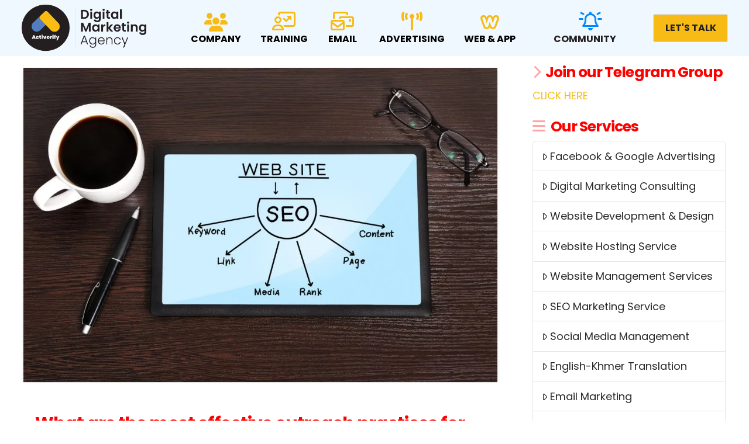

--- FILE ---
content_type: text/html; charset=UTF-8
request_url: https://activerify.com/what-are-the-most-effective-outreach-practices-for-building-links
body_size: 45223
content:
<!DOCTYPE html>
<html class="no-js" lang="en-US">
<head><!--WPC_INSERT_CRITICAL--><!--WPC_INSERT_PRELOAD-->
<meta charset="UTF-8">
<meta name="viewport" content="width=device-width, initial-scale=1.0">
<link rel="pingback" href="https://activerify.com/xmlrpc.php">
<link rel="dns-prefetch" href="https://optimizerwpc.b-cdn.net" /><link rel="preconnect" href="https://optimizerwpc.b-cdn.net"><link rel="preconnect" href="https://optimize-v2.b-cdn.net/"><link rel="dns-prefetch" href="//activerifycoma9043.zapwp.com" /><link rel="preconnect" href="https://activerifycoma9043.zapwp.com"><meta name='robots' content='max-image-preview:large' />
<link rel="dns-prefetch" href="https://activerify.gumlet.com"/>
	
	<title>What are the most effective outreach practices for building links? - Activerify - Website | Mobile App Developer in Cambodia</title>
	<meta name="description" content="Mastering Link Building for SEO: The Art of Effective Outreach Link building is an essential component of any successful SEO strategy. Building" />
	<meta name="robots" content="index, follow, max-snippet:-1, max-image-preview:large, max-video-preview:-1" />
	<link rel="canonical" href="https://activerify.com/what-are-the-most-effective-outreach-practices-for-building-links" />
	<meta property="og:locale" content="en_US" />
	<meta property="og:type" content="article" />
	<meta property="og:title" content="What are the most effective outreach practices for building links? - Activerify - Website | Mobile App Developer in Cambodia" />
	<meta property="og:description" content="Mastering Link Building for SEO: The Art of Effective Outreach Link building is an essential component of any successful SEO strategy. Building" />
	<meta property="og:url" content="https://activerify.com/what-are-the-most-effective-outreach-practices-for-building-links" />
	<meta property="og:site_name" content="Activerify - Website | Mobile App Developer in Cambodia" />
	<meta property="article:publisher" content="https://facebook.com/activerify" />
	<meta property="article:author" content="http://www.facebook.com/activerify" />
	<meta property="article:published_time" content="2023-10-18T06:02:26+00:00" />
	<meta property="article:modified_time" content="2023-10-18T06:17:33+00:00" />
	<meta property="og:image" content="https://activerify.com/wp-content/uploads/2023/10/SEO-Link-Building-Strategy.jpg" />
	<meta property="og:image:width" content="1500" />
	<meta property="og:image:height" content="996" />
	<meta name="twitter:card" content="summary_large_image" />
	<meta name="twitter:label1" content="Written by">
	<meta name="twitter:data1" content="Activerify">
	<meta name="twitter:label2" content="Est. reading time">
	<meta name="twitter:data2" content="4 minutes">
	<script type="application/ld+json" class="yoast-schema-graph">{"@context":"https://schema.org","@graph":[{"@type":["Organization","Place","LocalBusiness"],"@id":"https://activerify.com/#organization","name":"Activerify.com | Local Digital Marketing | Website Development Agency in Phnom Penh, Cambodia","url":"https://activerify.com/","sameAs":["https://facebook.com/activerify","https://linkedin.com/company/activerify","https://www.youtube.com/channel/UCkGE1b6OnxRymCLa2icgvaw"],"logo":{"@type":"ImageObject","@id":"https://activerify.com/#logo","inLanguage":"en-US","url":"https://activerify.com/wp-content/uploads/2021/10/Activerify-Digital-Marketing-Phnom-Penh.png","width":6148,"height":2172,"caption":"Activerify.com | Local Digital Marketing | Website Development Agency in Phnom Penh, Cambodia"},"image":{"@id":"https://activerify.com/#logo"},"location":{"@id":"https://activerify.com/what-are-the-most-effective-outreach-practices-for-building-links#local-place"},"address":{"@id":"https://activerify.com/what-are-the-most-effective-outreach-practices-for-building-links#local-place-address"},"email":"support@gmail.com","telephone":"+855 88 6000 321","priceRange":"99-2999"},{"@type":"WebSite","@id":"https://activerify.com/#website","url":"https://activerify.com/","name":"Activerify - Website | Mobile App Developer in Cambodia","description":"A Trusted Digital Marketing Agency in Phnom Penh, Cambodia","publisher":{"@id":"https://activerify.com/#organization"},"potentialAction":[{"@type":"SearchAction","target":"https://activerify.com/?s={search_term_string}","query-input":"required name=search_term_string"}],"inLanguage":"en-US"},{"@type":"ImageObject","@id":"https://activerify.com/what-are-the-most-effective-outreach-practices-for-building-links#primaryimage","inLanguage":"en-US","url":"https://activerify.com/wp-content/uploads/2023/10/SEO-Link-Building-Strategy.jpg","width":1500,"height":996,"caption":"SEO Link Building Strategy"},{"@type":"WebPage","@id":"https://activerify.com/what-are-the-most-effective-outreach-practices-for-building-links#webpage","url":"https://activerify.com/what-are-the-most-effective-outreach-practices-for-building-links","name":"What are the most effective outreach practices for building links? - Activerify - Website | Mobile App Developer in Cambodia","isPartOf":{"@id":"https://activerify.com/#website"},"primaryImageOfPage":{"@id":"https://activerify.com/what-are-the-most-effective-outreach-practices-for-building-links#primaryimage"},"datePublished":"2023-10-18T06:02:26+00:00","dateModified":"2023-10-18T06:17:33+00:00","description":"Mastering Link Building for SEO: The Art of Effective Outreach Link building is an essential component of any successful SEO strategy. Building","breadcrumb":{"@id":"https://activerify.com/what-are-the-most-effective-outreach-practices-for-building-links#breadcrumb"},"inLanguage":"en-US","potentialAction":[{"@type":"ReadAction","target":["https://activerify.com/what-are-the-most-effective-outreach-practices-for-building-links"]}]},{"@type":"BreadcrumbList","@id":"https://activerify.com/what-are-the-most-effective-outreach-practices-for-building-links#breadcrumb","itemListElement":[{"@type":"ListItem","position":1,"item":{"@type":"WebPage","@id":"https://activerify.com/","url":"https://activerify.com/","name":"Home"}},{"@type":"ListItem","position":2,"item":{"@type":"WebPage","@id":"https://activerify.com/what-are-the-most-effective-outreach-practices-for-building-links","url":"https://activerify.com/what-are-the-most-effective-outreach-practices-for-building-links","name":"What are the most effective outreach practices for building links?"}}]},{"@type":"Article","@id":"https://activerify.com/what-are-the-most-effective-outreach-practices-for-building-links#article","isPartOf":{"@id":"https://activerify.com/what-are-the-most-effective-outreach-practices-for-building-links#webpage"},"author":{"@id":"https://activerify.com/#/schema/person/394c7aea29cd411b832b004c210f875c"},"headline":"What are the most effective outreach practices for building links?","datePublished":"2023-10-18T06:02:26+00:00","dateModified":"2023-10-18T06:17:33+00:00","mainEntityOfPage":{"@id":"https://activerify.com/what-are-the-most-effective-outreach-practices-for-building-links#webpage"},"commentCount":0,"publisher":{"@id":"https://activerify.com/#organization"},"image":{"@id":"https://activerify.com/what-are-the-most-effective-outreach-practices-for-building-links#primaryimage"},"articleSection":"Digital Marketing","inLanguage":"en-US","potentialAction":[{"@type":"CommentAction","name":"Comment","target":["https://activerify.com/what-are-the-most-effective-outreach-practices-for-building-links#respond"]}]},{"@type":"Person","@id":"https://activerify.com/#/schema/person/394c7aea29cd411b832b004c210f875c","name":"Activerify","image":{"@type":"ImageObject","@id":"https://activerify.com/#personlogo","inLanguage":"en-US","url":"https://secure.gravatar.com/avatar/3e1aca1d059aaa1dc06a4dc5c40d5bab723dbe1a152d7cf329ec7233d009ecdf?s=96&d=mm&r=g","caption":"Activerify"},"description":"ACTIVERIFY.COM is trusted local Digital Marketing Agency | Website &amp; Mobile App Development Agency company in Phnom Penh, Cambodia, offering a wide range of experiences and services including Website Development &amp; Design, Digital Marketing, Social Media Management, Email Marketing, Search Engine Optimization (SEO) Consulting, Online Advertising (Facebook &amp; Google Ads) to small and medium businesses.","sameAs":["https://www.activerify.com","http://www.facebook.com/activerify","http://www.linkedin.com/company/activerify","Active"]},{"@type":"Place","@id":"https://activerify.com/what-are-the-most-effective-outreach-practices-for-building-links#local-place","address":{"@type":"PostalAddress","@id":"https://activerify.com/what-are-the-most-effective-outreach-practices-for-building-links#local-place-address","streetAddress":"#W154, Street 1405","addressLocality":"Phnom Penh","postalCode":"","addressRegion":"","addressCountry":"KH"},"geo":{"@type":"GeoCoordinates","latitude":"11.5563738","longitude":"104.9282099"},"openingHoursSpecification":[{"@type":"OpeningHoursSpecification","dayOfWeek":["Monday","Tuesday","Wednesday","Thursday","Friday","Saturday","Sunday"],"opens":"07:00","closes":"21:00"}],"telephone":"+855 88 6000 321"}]}</script>
	<meta name="geo.placename" content="Phnom Penh" />
	<meta name="geo.position" content="11.5563738;104.9282099" />
	<meta name="geo.region" content="Cambodia" />
	


<link rel='dns-prefetch' href='//cdn.jsdelivr.net' />
<link rel='dns-prefetch' href='//www.googletagmanager.com' />
<link rel="alternate" type="application/rss+xml" title="Activerify - Website | Mobile App Developer in Cambodia &raquo; Feed" href="https://activerify.com/feed" />
<link rel="alternate" type="application/rss+xml" title="Activerify - Website | Mobile App Developer in Cambodia &raquo; Comments Feed" href="https://activerify.com/comments/feed" />
<meta property="og:site_name" content="Activerify - Website | Mobile App Developer in Cambodia"><meta property="og:title" content="What are the most effective outreach practices for building links?"><meta property="og:description" content=" Read More&hellip;"><meta property="og:image" content="https://activerify.com/wp-content/uploads/2023/10/SEO-Link-Building-Strategy.jpg"><meta property="og:url" content="https://activerify.com/what-are-the-most-effective-outreach-practices-for-building-links"><meta property="og:type" content="article"><link rel="alternate" type="application/rss+xml" title="Activerify - Website | Mobile App Developer in Cambodia &raquo; What are the most effective outreach practices for building links? Comments Feed" href="https://activerify.com/what-are-the-most-effective-outreach-practices-for-building-links/feed" />
<link rel="alternate" title="oEmbed (JSON)" type="application/json+oembed" href="https://activerify.com/wp-json/oembed/1.0/embed?url=https%3A%2F%2Factiverify.com%2Fwhat-are-the-most-effective-outreach-practices-for-building-links" />
<link rel="alternate" title="oEmbed (XML)" type="text/xml+oembed" href="https://activerify.com/wp-json/oembed/1.0/embed?url=https%3A%2F%2Factiverify.com%2Fwhat-are-the-most-effective-outreach-practices-for-building-links&#038;format=xml" />
<style id='wp-img-auto-sizes-contain-inline-css' type='text/css'>
img:is([sizes=auto i],[sizes^="auto," i]){contain-intrinsic-size:3000px 1500px}
/*# sourceURL=wp-img-auto-sizes-contain-inline-css */
</style>
<style id='wp-block-library-inline-css' type='text/css'>
:root{--wp-block-synced-color:#7a00df;--wp-block-synced-color--rgb:122,0,223;--wp-bound-block-color:var(--wp-block-synced-color);--wp-editor-canvas-background:#ddd;--wp-admin-theme-color:#007cba;--wp-admin-theme-color--rgb:0,124,186;--wp-admin-theme-color-darker-10:#006ba1;--wp-admin-theme-color-darker-10--rgb:0,107,160.5;--wp-admin-theme-color-darker-20:#005a87;--wp-admin-theme-color-darker-20--rgb:0,90,135;--wp-admin-border-width-focus:2px}@media (min-resolution:192dpi){:root{--wp-admin-border-width-focus:1.5px}}.wp-element-button{cursor:pointer}:root .has-very-light-gray-background-color{background-color:#eee}:root .has-very-dark-gray-background-color{background-color:#313131}:root .has-very-light-gray-color{color:#eee}:root .has-very-dark-gray-color{color:#313131}:root .has-vivid-green-cyan-to-vivid-cyan-blue-gradient-background{background:linear-gradient(135deg,#00d084,#0693e3)}:root .has-purple-crush-gradient-background{background:linear-gradient(135deg,#34e2e4,#4721fb 50%,#ab1dfe)}:root .has-hazy-dawn-gradient-background{background:linear-gradient(135deg,#faaca8,#dad0ec)}:root .has-subdued-olive-gradient-background{background:linear-gradient(135deg,#fafae1,#67a671)}:root .has-atomic-cream-gradient-background{background:linear-gradient(135deg,#fdd79a,#004a59)}:root .has-nightshade-gradient-background{background:linear-gradient(135deg,#330968,#31cdcf)}:root .has-midnight-gradient-background{background:linear-gradient(135deg,#020381,#2874fc)}:root{--wp--preset--font-size--normal:16px;--wp--preset--font-size--huge:42px}.has-regular-font-size{font-size:1em}.has-larger-font-size{font-size:2.625em}.has-normal-font-size{font-size:var(--wp--preset--font-size--normal)}.has-huge-font-size{font-size:var(--wp--preset--font-size--huge)}.has-text-align-center{text-align:center}.has-text-align-left{text-align:left}.has-text-align-right{text-align:right}.has-fit-text{white-space:nowrap!important}#end-resizable-editor-section{display:none}.aligncenter{clear:both}.items-justified-left{justify-content:flex-start}.items-justified-center{justify-content:center}.items-justified-right{justify-content:flex-end}.items-justified-space-between{justify-content:space-between}.screen-reader-text{border:0;clip-path:inset(50%);height:1px;margin:-1px;overflow:hidden;padding:0;position:absolute;width:1px;word-wrap:normal!important}.screen-reader-text:focus{background-color:#ddd;clip-path:none;color:#444;display:block;font-size:1em;height:auto;left:5px;line-height:normal;padding:15px 23px 14px;text-decoration:none;top:5px;width:auto;z-index:100000}html :where(.has-border-color){border-style:solid}html :where([style*=border-top-color]){border-top-style:solid}html :where([style*=border-right-color]){border-right-style:solid}html :where([style*=border-bottom-color]){border-bottom-style:solid}html :where([style*=border-left-color]){border-left-style:solid}html :where([style*=border-width]){border-style:solid}html :where([style*=border-top-width]){border-top-style:solid}html :where([style*=border-right-width]){border-right-style:solid}html :where([style*=border-bottom-width]){border-bottom-style:solid}html :where([style*=border-left-width]){border-left-style:solid}html :where(img[class*=wp-image-]){height:auto;max-width:100%}:where(figure){margin:0 0 1em}html :where(.is-position-sticky){--wp-admin--admin-bar--position-offset:var(--wp-admin--admin-bar--height,0px)}@media screen and (max-width:600px){html :where(.is-position-sticky){--wp-admin--admin-bar--position-offset:0px}}

/*# sourceURL=wp-block-library-inline-css */
</style><style id='wp-block-image-inline-css' type='text/css'>
.wp-block-image>a,.wp-block-image>figure>a{display:inline-block}.wp-block-image img{box-sizing:border-box;height:auto;max-width:100%;vertical-align:bottom}@media not (prefers-reduced-motion){.wp-block-image img.hide{visibility:hidden}.wp-block-image img.show{animation:show-content-image .4s}}.wp-block-image[style*=border-radius] img,.wp-block-image[style*=border-radius]>a{border-radius:inherit}.wp-block-image.has-custom-border img{box-sizing:border-box}.wp-block-image.aligncenter{text-align:center}.wp-block-image.alignfull>a,.wp-block-image.alignwide>a{width:100%}.wp-block-image.alignfull img,.wp-block-image.alignwide img{height:auto;width:100%}.wp-block-image .aligncenter,.wp-block-image .alignleft,.wp-block-image .alignright,.wp-block-image.aligncenter,.wp-block-image.alignleft,.wp-block-image.alignright{display:table}.wp-block-image .aligncenter>figcaption,.wp-block-image .alignleft>figcaption,.wp-block-image .alignright>figcaption,.wp-block-image.aligncenter>figcaption,.wp-block-image.alignleft>figcaption,.wp-block-image.alignright>figcaption{caption-side:bottom;display:table-caption}.wp-block-image .alignleft{float:left;margin:.5em 1em .5em 0}.wp-block-image .alignright{float:right;margin:.5em 0 .5em 1em}.wp-block-image .aligncenter{margin-left:auto;margin-right:auto}.wp-block-image :where(figcaption){margin-bottom:1em;margin-top:.5em}.wp-block-image.is-style-circle-mask img{border-radius:9999px}@supports ((-webkit-mask-image:none) or (mask-image:none)) or (-webkit-mask-image:none){.wp-block-image.is-style-circle-mask img{border-radius:0;-webkit-mask-image:url('data:image/svg+xml;utf8,<svg viewBox="0 0 100 100" xmlns="http://www.w3.org/2000/svg"><circle cx="50" cy="50" r="50"/></svg>');mask-image:url('data:image/svg+xml;utf8,<svg viewBox="0 0 100 100" xmlns="http://www.w3.org/2000/svg"><circle cx="50" cy="50" r="50"/></svg>');mask-mode:alpha;-webkit-mask-position:center;mask-position:center;-webkit-mask-repeat:no-repeat;mask-repeat:no-repeat;-webkit-mask-size:contain;mask-size:contain}}:root :where(.wp-block-image.is-style-rounded img,.wp-block-image .is-style-rounded img){border-radius:9999px}.wp-block-image figure{margin:0}.wp-lightbox-container{display:flex;flex-direction:column;position:relative}.wp-lightbox-container img{cursor:zoom-in}.wp-lightbox-container img:hover+button{opacity:1}.wp-lightbox-container button{align-items:center;backdrop-filter:blur(16px) saturate(180%);background-color:#5a5a5a40;border:none;border-radius:4px;cursor:zoom-in;display:flex;height:20px;justify-content:center;opacity:0;padding:0;position:absolute;right:16px;text-align:center;top:16px;width:20px;z-index:100}@media not (prefers-reduced-motion){.wp-lightbox-container button{transition:opacity .2s ease}}.wp-lightbox-container button:focus-visible{outline:3px auto #5a5a5a40;outline:3px auto -webkit-focus-ring-color;outline-offset:3px}.wp-lightbox-container button:hover{cursor:pointer;opacity:1}.wp-lightbox-container button:focus{opacity:1}.wp-lightbox-container button:focus,.wp-lightbox-container button:hover,.wp-lightbox-container button:not(:hover):not(:active):not(.has-background){background-color:#5a5a5a40;border:none}.wp-lightbox-overlay{box-sizing:border-box;cursor:zoom-out;height:100vh;left:0;overflow:hidden;position:fixed;top:0;visibility:hidden;width:100%;z-index:100000}.wp-lightbox-overlay .close-button{align-items:center;cursor:pointer;display:flex;justify-content:center;min-height:40px;min-width:40px;padding:0;position:absolute;right:calc(env(safe-area-inset-right) + 16px);top:calc(env(safe-area-inset-top) + 16px);z-index:5000000}.wp-lightbox-overlay .close-button:focus,.wp-lightbox-overlay .close-button:hover,.wp-lightbox-overlay .close-button:not(:hover):not(:active):not(.has-background){background:none;border:none}.wp-lightbox-overlay .lightbox-image-container{height:var(--wp--lightbox-container-height);left:50%;overflow:hidden;position:absolute;top:50%;transform:translate(-50%,-50%);transform-origin:top left;width:var(--wp--lightbox-container-width);z-index:9999999999}.wp-lightbox-overlay .wp-block-image{align-items:center;box-sizing:border-box;display:flex;height:100%;justify-content:center;margin:0;position:relative;transform-origin:0 0;width:100%;z-index:3000000}.wp-lightbox-overlay .wp-block-image img{height:var(--wp--lightbox-image-height);min-height:var(--wp--lightbox-image-height);min-width:var(--wp--lightbox-image-width);width:var(--wp--lightbox-image-width)}.wp-lightbox-overlay .wp-block-image figcaption{display:none}.wp-lightbox-overlay button{background:none;border:none}.wp-lightbox-overlay .scrim{background-color:#fff;height:100%;opacity:.9;position:absolute;width:100%;z-index:2000000}.wp-lightbox-overlay.active{visibility:visible}@media not (prefers-reduced-motion){.wp-lightbox-overlay.active{animation:turn-on-visibility .25s both}.wp-lightbox-overlay.active img{animation:turn-on-visibility .35s both}.wp-lightbox-overlay.show-closing-animation:not(.active){animation:turn-off-visibility .35s both}.wp-lightbox-overlay.show-closing-animation:not(.active) img{animation:turn-off-visibility .25s both}.wp-lightbox-overlay.zoom.active{animation:none;opacity:1;visibility:visible}.wp-lightbox-overlay.zoom.active .lightbox-image-container{animation:lightbox-zoom-in .4s}.wp-lightbox-overlay.zoom.active .lightbox-image-container img{animation:none}.wp-lightbox-overlay.zoom.active .scrim{animation:turn-on-visibility .4s forwards}.wp-lightbox-overlay.zoom.show-closing-animation:not(.active){animation:none}.wp-lightbox-overlay.zoom.show-closing-animation:not(.active) .lightbox-image-container{animation:lightbox-zoom-out .4s}.wp-lightbox-overlay.zoom.show-closing-animation:not(.active) .lightbox-image-container img{animation:none}.wp-lightbox-overlay.zoom.show-closing-animation:not(.active) .scrim{animation:turn-off-visibility .4s forwards}}@keyframes show-content-image{0%{visibility:hidden}99%{visibility:hidden}to{visibility:visible}}@keyframes turn-on-visibility{0%{opacity:0}to{opacity:1}}@keyframes turn-off-visibility{0%{opacity:1;visibility:visible}99%{opacity:0;visibility:visible}to{opacity:0;visibility:hidden}}@keyframes lightbox-zoom-in{0%{transform:translate(calc((-100vw + var(--wp--lightbox-scrollbar-width))/2 + var(--wp--lightbox-initial-left-position)),calc(-50vh + var(--wp--lightbox-initial-top-position))) scale(var(--wp--lightbox-scale))}to{transform:translate(-50%,-50%) scale(1)}}@keyframes lightbox-zoom-out{0%{transform:translate(-50%,-50%) scale(1);visibility:visible}99%{visibility:visible}to{transform:translate(calc((-100vw + var(--wp--lightbox-scrollbar-width))/2 + var(--wp--lightbox-initial-left-position)),calc(-50vh + var(--wp--lightbox-initial-top-position))) scale(var(--wp--lightbox-scale));visibility:hidden}}
/*# sourceURL=https://activerify.com/wp-includes/blocks/image/style.min.css */
</style>
<style id='wp-block-image-theme-inline-css' type='text/css'>
:root :where(.wp-block-image figcaption){color:#555;font-size:13px;text-align:center}.is-dark-theme :root :where(.wp-block-image figcaption){color:#ffffffa6}.wp-block-image{margin:0 0 1em}
/*# sourceURL=https://activerify.com/wp-includes/blocks/image/theme.min.css */
</style>
<style id='global-styles-inline-css' type='text/css'>
:root{--wp--preset--aspect-ratio--square: 1;--wp--preset--aspect-ratio--4-3: 4/3;--wp--preset--aspect-ratio--3-4: 3/4;--wp--preset--aspect-ratio--3-2: 3/2;--wp--preset--aspect-ratio--2-3: 2/3;--wp--preset--aspect-ratio--16-9: 16/9;--wp--preset--aspect-ratio--9-16: 9/16;--wp--preset--color--black: #000000;--wp--preset--color--cyan-bluish-gray: #abb8c3;--wp--preset--color--white: #ffffff;--wp--preset--color--pale-pink: #f78da7;--wp--preset--color--vivid-red: #cf2e2e;--wp--preset--color--luminous-vivid-orange: #ff6900;--wp--preset--color--luminous-vivid-amber: #fcb900;--wp--preset--color--light-green-cyan: #7bdcb5;--wp--preset--color--vivid-green-cyan: #00d084;--wp--preset--color--pale-cyan-blue: #8ed1fc;--wp--preset--color--vivid-cyan-blue: #0693e3;--wp--preset--color--vivid-purple: #9b51e0;--wp--preset--gradient--vivid-cyan-blue-to-vivid-purple: linear-gradient(135deg,rgb(6,147,227) 0%,rgb(155,81,224) 100%);--wp--preset--gradient--light-green-cyan-to-vivid-green-cyan: linear-gradient(135deg,rgb(122,220,180) 0%,rgb(0,208,130) 100%);--wp--preset--gradient--luminous-vivid-amber-to-luminous-vivid-orange: linear-gradient(135deg,rgb(252,185,0) 0%,rgb(255,105,0) 100%);--wp--preset--gradient--luminous-vivid-orange-to-vivid-red: linear-gradient(135deg,rgb(255,105,0) 0%,rgb(207,46,46) 100%);--wp--preset--gradient--very-light-gray-to-cyan-bluish-gray: linear-gradient(135deg,rgb(238,238,238) 0%,rgb(169,184,195) 100%);--wp--preset--gradient--cool-to-warm-spectrum: linear-gradient(135deg,rgb(74,234,220) 0%,rgb(151,120,209) 20%,rgb(207,42,186) 40%,rgb(238,44,130) 60%,rgb(251,105,98) 80%,rgb(254,248,76) 100%);--wp--preset--gradient--blush-light-purple: linear-gradient(135deg,rgb(255,206,236) 0%,rgb(152,150,240) 100%);--wp--preset--gradient--blush-bordeaux: linear-gradient(135deg,rgb(254,205,165) 0%,rgb(254,45,45) 50%,rgb(107,0,62) 100%);--wp--preset--gradient--luminous-dusk: linear-gradient(135deg,rgb(255,203,112) 0%,rgb(199,81,192) 50%,rgb(65,88,208) 100%);--wp--preset--gradient--pale-ocean: linear-gradient(135deg,rgb(255,245,203) 0%,rgb(182,227,212) 50%,rgb(51,167,181) 100%);--wp--preset--gradient--electric-grass: linear-gradient(135deg,rgb(202,248,128) 0%,rgb(113,206,126) 100%);--wp--preset--gradient--midnight: linear-gradient(135deg,rgb(2,3,129) 0%,rgb(40,116,252) 100%);--wp--preset--font-size--small: 13px;--wp--preset--font-size--medium: 20px;--wp--preset--font-size--large: 36px;--wp--preset--font-size--x-large: 42px;--wp--preset--spacing--20: 0.44rem;--wp--preset--spacing--30: 0.67rem;--wp--preset--spacing--40: 1rem;--wp--preset--spacing--50: 1.5rem;--wp--preset--spacing--60: 2.25rem;--wp--preset--spacing--70: 3.38rem;--wp--preset--spacing--80: 5.06rem;--wp--preset--shadow--natural: 6px 6px 9px rgba(0, 0, 0, 0.2);--wp--preset--shadow--deep: 12px 12px 50px rgba(0, 0, 0, 0.4);--wp--preset--shadow--sharp: 6px 6px 0px rgba(0, 0, 0, 0.2);--wp--preset--shadow--outlined: 6px 6px 0px -3px rgb(255, 255, 255), 6px 6px rgb(0, 0, 0);--wp--preset--shadow--crisp: 6px 6px 0px rgb(0, 0, 0);}:where(.is-layout-flex){gap: 0.5em;}:where(.is-layout-grid){gap: 0.5em;}body .is-layout-flex{display: flex;}.is-layout-flex{flex-wrap: wrap;align-items: center;}.is-layout-flex > :is(*, div){margin: 0;}body .is-layout-grid{display: grid;}.is-layout-grid > :is(*, div){margin: 0;}:where(.wp-block-columns.is-layout-flex){gap: 2em;}:where(.wp-block-columns.is-layout-grid){gap: 2em;}:where(.wp-block-post-template.is-layout-flex){gap: 1.25em;}:where(.wp-block-post-template.is-layout-grid){gap: 1.25em;}.has-black-color{color: var(--wp--preset--color--black) !important;}.has-cyan-bluish-gray-color{color: var(--wp--preset--color--cyan-bluish-gray) !important;}.has-white-color{color: var(--wp--preset--color--white) !important;}.has-pale-pink-color{color: var(--wp--preset--color--pale-pink) !important;}.has-vivid-red-color{color: var(--wp--preset--color--vivid-red) !important;}.has-luminous-vivid-orange-color{color: var(--wp--preset--color--luminous-vivid-orange) !important;}.has-luminous-vivid-amber-color{color: var(--wp--preset--color--luminous-vivid-amber) !important;}.has-light-green-cyan-color{color: var(--wp--preset--color--light-green-cyan) !important;}.has-vivid-green-cyan-color{color: var(--wp--preset--color--vivid-green-cyan) !important;}.has-pale-cyan-blue-color{color: var(--wp--preset--color--pale-cyan-blue) !important;}.has-vivid-cyan-blue-color{color: var(--wp--preset--color--vivid-cyan-blue) !important;}.has-vivid-purple-color{color: var(--wp--preset--color--vivid-purple) !important;}.has-black-background-color{background-color: var(--wp--preset--color--black) !important;}.has-cyan-bluish-gray-background-color{background-color: var(--wp--preset--color--cyan-bluish-gray) !important;}.has-white-background-color{background-color: var(--wp--preset--color--white) !important;}.has-pale-pink-background-color{background-color: var(--wp--preset--color--pale-pink) !important;}.has-vivid-red-background-color{background-color: var(--wp--preset--color--vivid-red) !important;}.has-luminous-vivid-orange-background-color{background-color: var(--wp--preset--color--luminous-vivid-orange) !important;}.has-luminous-vivid-amber-background-color{background-color: var(--wp--preset--color--luminous-vivid-amber) !important;}.has-light-green-cyan-background-color{background-color: var(--wp--preset--color--light-green-cyan) !important;}.has-vivid-green-cyan-background-color{background-color: var(--wp--preset--color--vivid-green-cyan) !important;}.has-pale-cyan-blue-background-color{background-color: var(--wp--preset--color--pale-cyan-blue) !important;}.has-vivid-cyan-blue-background-color{background-color: var(--wp--preset--color--vivid-cyan-blue) !important;}.has-vivid-purple-background-color{background-color: var(--wp--preset--color--vivid-purple) !important;}.has-black-border-color{border-color: var(--wp--preset--color--black) !important;}.has-cyan-bluish-gray-border-color{border-color: var(--wp--preset--color--cyan-bluish-gray) !important;}.has-white-border-color{border-color: var(--wp--preset--color--white) !important;}.has-pale-pink-border-color{border-color: var(--wp--preset--color--pale-pink) !important;}.has-vivid-red-border-color{border-color: var(--wp--preset--color--vivid-red) !important;}.has-luminous-vivid-orange-border-color{border-color: var(--wp--preset--color--luminous-vivid-orange) !important;}.has-luminous-vivid-amber-border-color{border-color: var(--wp--preset--color--luminous-vivid-amber) !important;}.has-light-green-cyan-border-color{border-color: var(--wp--preset--color--light-green-cyan) !important;}.has-vivid-green-cyan-border-color{border-color: var(--wp--preset--color--vivid-green-cyan) !important;}.has-pale-cyan-blue-border-color{border-color: var(--wp--preset--color--pale-cyan-blue) !important;}.has-vivid-cyan-blue-border-color{border-color: var(--wp--preset--color--vivid-cyan-blue) !important;}.has-vivid-purple-border-color{border-color: var(--wp--preset--color--vivid-purple) !important;}.has-vivid-cyan-blue-to-vivid-purple-gradient-background{background: var(--wp--preset--gradient--vivid-cyan-blue-to-vivid-purple) !important;}.has-light-green-cyan-to-vivid-green-cyan-gradient-background{background: var(--wp--preset--gradient--light-green-cyan-to-vivid-green-cyan) !important;}.has-luminous-vivid-amber-to-luminous-vivid-orange-gradient-background{background: var(--wp--preset--gradient--luminous-vivid-amber-to-luminous-vivid-orange) !important;}.has-luminous-vivid-orange-to-vivid-red-gradient-background{background: var(--wp--preset--gradient--luminous-vivid-orange-to-vivid-red) !important;}.has-very-light-gray-to-cyan-bluish-gray-gradient-background{background: var(--wp--preset--gradient--very-light-gray-to-cyan-bluish-gray) !important;}.has-cool-to-warm-spectrum-gradient-background{background: var(--wp--preset--gradient--cool-to-warm-spectrum) !important;}.has-blush-light-purple-gradient-background{background: var(--wp--preset--gradient--blush-light-purple) !important;}.has-blush-bordeaux-gradient-background{background: var(--wp--preset--gradient--blush-bordeaux) !important;}.has-luminous-dusk-gradient-background{background: var(--wp--preset--gradient--luminous-dusk) !important;}.has-pale-ocean-gradient-background{background: var(--wp--preset--gradient--pale-ocean) !important;}.has-electric-grass-gradient-background{background: var(--wp--preset--gradient--electric-grass) !important;}.has-midnight-gradient-background{background: var(--wp--preset--gradient--midnight) !important;}.has-small-font-size{font-size: var(--wp--preset--font-size--small) !important;}.has-medium-font-size{font-size: var(--wp--preset--font-size--medium) !important;}.has-large-font-size{font-size: var(--wp--preset--font-size--large) !important;}.has-x-large-font-size{font-size: var(--wp--preset--font-size--x-large) !important;}
/*# sourceURL=global-styles-inline-css */
</style>

<style id='classic-theme-styles-inline-css' type='text/css'>
/*! This file is auto-generated */
.wp-block-button__link{color:#fff;background-color:#32373c;border-radius:9999px;box-shadow:none;text-decoration:none;padding:calc(.667em + 2px) calc(1.333em + 2px);font-size:1.125em}.wp-block-file__button{background:#32373c;color:#fff;text-decoration:none}
/*# sourceURL=/wp-includes/css/classic-themes.min.css */
</style>
<link rel='stylesheet' id='tutor-prism-css-css' href='https://activerifycoma9043.zapwp.com/m:0/a:https://activerify.com/wp-content/plugins/tutor-pro/assets/lib/codesample/prism.css?icv=267f44' type='text/css' media='all' />
<link rel='stylesheet' id='tutor-pro-front-css' href='https://activerifycoma9043.zapwp.com/m:0/a:https://activerify.com/wp-content/plugins/tutor-pro/assets/css/front.css?icv=267f44' type='text/css' media='all' />
<link rel='stylesheet' id='tutor-icon-css' href='https://activerifycoma9043.zapwp.com/m:0/a:https://activerify.com/wp-content/plugins/tutor/assets/css/tutor-icon.min.css?icv=267f44' type='text/css' media='all' />
<link rel='stylesheet' id='tutor-css' href='https://activerifycoma9043.zapwp.com/m:0/a:https://activerify.com/wp-content/plugins/tutor/assets/css/tutor.min.css?icv=267f44' type='text/css' media='all' />
<link rel='stylesheet' id='tutor-frontend-css' href='https://activerifycoma9043.zapwp.com/m:0/a:https://activerify.com/wp-content/plugins/tutor/assets/css/tutor-front.min.css?icv=267f44' type='text/css' media='all' />
<style id='tutor-frontend-inline-css' type='text/css'>
.mce-notification.mce-notification-error{display: none !important;}
:root{--tutor-color-primary:#3E64DE;--tutor-color-primary-rgb:62, 100, 222;--tutor-color-primary-hover:#3A5CCC;--tutor-color-primary-hover-rgb:58, 92, 204;--tutor-body-color:#212327;--tutor-body-color-rgb:33, 35, 39;--tutor-border-color:#E3E5EB;--tutor-border-color-rgb:227, 229, 235;--tutor-color-gray:#CDCFD5;--tutor-color-gray-rgb:205, 207, 213;}
/*# sourceURL=tutor-frontend-inline-css */
</style>
<link rel='stylesheet' id='x-stack-css' href='https://activerifycoma9043.zapwp.com/m:0/a:https://activerify.com/wp-content/themes/pro/framework/dist/css/site/stacks/integrity-light.css?icv=267f44' type='text/css' media='all' />
<link rel='stylesheet' id='x-child-css' href='https://activerifycoma9043.zapwp.com/m:0/a:https://activerify.com/wp-content/themes/pro-child/style.css?icv=267f44' type='text/css' media='all' />
<style id='cs-inline-css' type='text/css'>
@media (min-width:1200px){.x-hide-xl{display:none !important;}}@media (min-width:979px) and (max-width:1199px){.x-hide-lg{display:none !important;}}@media (min-width:767px) and (max-width:978px){.x-hide-md{display:none !important;}}@media (min-width:480px) and (max-width:766px){.x-hide-sm{display:none !important;}}@media (max-width:479px){.x-hide-xs{display:none !important;}} a,h1 a:hover,h2 a:hover,h3 a:hover,h4 a:hover,h5 a:hover,h6 a:hover,.x-breadcrumb-wrap a:hover,.widget ul li a:hover,.widget ol li a:hover,.widget.widget_text ul li a,.widget.widget_text ol li a,.widget_nav_menu .current-menu-item > a,.x-accordion-heading .x-accordion-toggle:hover,.x-comment-author a:hover,.x-comment-time:hover,.x-recent-posts a:hover .h-recent-posts{color:#f8bb15;}a:hover,.widget.widget_text ul li a:hover,.widget.widget_text ol li a:hover,.x-twitter-widget ul li a:hover{color:#537dbe;}.rev_slider_wrapper,a.x-img-thumbnail:hover,.x-slider-container.below,.page-template-template-blank-3-php .x-slider-container.above,.page-template-template-blank-6-php .x-slider-container.above{border-color:#f8bb15;}.entry-thumb:before,.x-pagination span.current,.woocommerce-pagination span[aria-current],.flex-direction-nav a,.flex-control-nav a:hover,.flex-control-nav a.flex-active,.mejs-time-current,.x-dropcap,.x-skill-bar .bar,.x-pricing-column.featured h2,.h-comments-title small,.x-entry-share .x-share:hover,.x-highlight,.x-recent-posts .x-recent-posts-img:after{background-color:#f8bb15;}.x-nav-tabs > .active > a,.x-nav-tabs > .active > a:hover{box-shadow:inset 0 3px 0 0 #f8bb15;}.x-main{width:calc(70% - 2.463055%);}.x-sidebar{width:calc(100% - 2.463055% - 70%);}.x-comment-author,.x-comment-time,.comment-form-author label,.comment-form-email label,.comment-form-url label,.comment-form-rating label,.comment-form-comment label,.widget_calendar #wp-calendar caption,.widget.widget_rss li .rsswidget{font-family:"Poppins",sans-serif;font-weight:700;}.p-landmark-sub,.p-meta,input,button,select,textarea{font-family:"Poppins",sans-serif;}.widget ul li a,.widget ol li a,.x-comment-time{color:rgb(43,40,40);}.widget_text ol li a,.widget_text ul li a{color:#f8bb15;}.widget_text ol li a:hover,.widget_text ul li a:hover{color:#537dbe;}.comment-form-author label,.comment-form-email label,.comment-form-url label,.comment-form-rating label,.comment-form-comment label,.widget_calendar #wp-calendar th,.p-landmark-sub strong,.widget_tag_cloud .tagcloud a:hover,.widget_tag_cloud .tagcloud a:active,.entry-footer a:hover,.entry-footer a:active,.x-breadcrumbs .current,.x-comment-author,.x-comment-author a{color:#272727;}.widget_calendar #wp-calendar th{border-color:#272727;}.h-feature-headline span i{background-color:#272727;}@media (max-width:978.98px){}html{font-size:14px;}@media (min-width:500px){html{font-size:calc(14px + (14 - 14) * ((100vw - 500px) / (1000 - 500)));}}@media (min-width:1000px){html{font-size:14px;}}body{font-style:normal;font-weight:400;color:rgb(43,40,40);background-color:rgba(245,245,245,0);}.w-b{font-weight:400 !important;}h1,h2,h3,h4,h5,h6,.h1,.h2,.h3,.h4,.h5,.h6,.x-text-headline{font-family:"Poppins",sans-serif;font-style:normal;font-weight:700;}h1,.h1{letter-spacing:-0.035em;}h2,.h2{letter-spacing:-0.035em;}h3,.h3{letter-spacing:-0.035em;}h4,.h4{letter-spacing:-0.035em;}h5,.h5{letter-spacing:-0.035em;}h6,.h6{letter-spacing:-0.035em;}.w-h{font-weight:700 !important;}.x-container.width{width:1200%;}.x-container.max{max-width:1200px;}.x-bar-content.x-container.width{flex-basis:1200%;}.x-main.full{float:none;clear:both;display:block;width:auto;}@media (max-width:978.98px){.x-main.full,.x-main.left,.x-main.right,.x-sidebar.left,.x-sidebar.right{float:none;display:block;width:auto !important;}}.entry-header,.entry-content{font-size:1.2rem;}body,input,button,select,textarea{font-family:"Poppins",sans-serif;}h1,h2,h3,h4,h5,h6,.h1,.h2,.h3,.h4,.h5,.h6,h1 a,h2 a,h3 a,h4 a,h5 a,h6 a,.h1 a,.h2 a,.h3 a,.h4 a,.h5 a,.h6 a,blockquote{color:#272727;}.cfc-h-tx{color:#272727 !important;}.cfc-h-bd{border-color:#272727 !important;}.cfc-h-bg{background-color:#272727 !important;}.cfc-b-tx{color:rgb(43,40,40) !important;}.cfc-b-bd{border-color:rgb(43,40,40) !important;}.cfc-b-bg{background-color:rgb(43,40,40) !important;}.x-btn,.button,[type="submit"]{color:rgb(0,0,0);border-color:rgb(0,0,0);background-color:#f8bb15;text-shadow:0 0.075em 0.075em rgba(0,0,0,0.5);border-radius:0.25em;padding:0.579em 1.105em 0.842em;font-size:19px;}.x-btn:hover,.button:hover,[type="submit"]:hover{color:#ffffff;border-color:#537dbe;background-color:#f8bb15;text-shadow:0 0.075em 0.075em rgba(0,0,0,0.5);}.x-btn.x-btn-real,.x-btn.x-btn-real:hover{margin-bottom:0.25em;text-shadow:0 0.075em 0.075em rgba(0,0,0,0.65);}.x-btn.x-btn-real{box-shadow:0 0.25em 0 0 #a71000,0 4px 9px rgba(0,0,0,0.75);}.x-btn.x-btn-real:hover{box-shadow:0 0.25em 0 0 #a71000,0 4px 9px rgba(0,0,0,0.75);}.x-btn.x-btn-flat,.x-btn.x-btn-flat:hover{margin-bottom:0;text-shadow:0 0.075em 0.075em rgba(0,0,0,0.65);box-shadow:none;}.x-btn.x-btn-transparent,.x-btn.x-btn-transparent:hover{margin-bottom:0;border-width:3px;text-shadow:none;text-transform:uppercase;background-color:transparent;box-shadow:none;}.h-widget:before,.x-flickr-widget .h-widget:before,.x-dribbble-widget .h-widget:before{position:relative;font-weight:normal;font-style:normal;line-height:1;text-decoration:inherit;-webkit-font-smoothing:antialiased;speak:none;}.h-widget:before{padding-right:0.4em;font-family:"fontawesome";}.x-flickr-widget .h-widget:before,.x-dribbble-widget .h-widget:before{top:0.025em;padding-right:0.35em;font-family:"foundationsocial";font-size:0.785em;}.widget_archive .h-widget:before{content:"\f303";top:-0.045em;font-size:0.925em;}.widget_calendar .h-widget:before{content:"\f073";top:-0.0825em;font-size:0.85em;}.widget_categories .h-widget:before,.widget_product_categories .h-widget:before{content:"\f02e";font-size:0.95em;}.widget_nav_menu .h-widget:before,.widget_layered_nav .h-widget:before{content:"\f0c9";}.widget_meta .h-widget:before{content:"\f0fe";top:-0.065em;font-size:0.895em;}.widget_pages .h-widget:before{font-family:"FontAwesomeRegular";content:"\f15c";top:-0.065em;font-size:0.85em;}.widget_recent_reviews .h-widget:before,.widget_recent_comments .h-widget:before{content:"\f086";top:-0.065em;font-size:0.895em;}.widget_recent_entries .h-widget:before{content:"\f02d";top:-0.045em;font-size:0.875em;}.widget_rss .h-widget:before{content:"\f09e";padding-right:0.2em;}.widget_search .h-widget:before,.widget_product_search .h-widget:before{content:"\f0a4";top:-0.075em;font-size:0.85em;}.widget_tag_cloud .h-widget:before,.widget_product_tag_cloud .h-widget:before{content:"\f02c";font-size:0.925em;}.widget_text .h-widget:before{content:"\f054";padding-right:0.4em;font-size:0.925em;}.x-dribbble-widget .h-widget:before{content:"\f009";}.x-flickr-widget .h-widget:before{content:"\f010";padding-right:0.35em;}.widget_best_sellers .h-widget:before{content:"\f091";top:-0.0975em;font-size:0.815em;}.widget_shopping_cart .h-widget:before{content:"\f07a";top:-0.05em;font-size:0.945em;}.widget_products .h-widget:before{content:"\f0f2";top:-0.05em;font-size:0.945em;}.widget_featured_products .h-widget:before{content:"\f0a3";}.widget_layered_nav_filters .h-widget:before{content:"\f046";top:1px;}.widget_onsale .h-widget:before{content:"\f02b";font-size:0.925em;}.widget_price_filter .h-widget:before{content:"\f0d6";font-size:1.025em;}.widget_random_products .h-widget:before{content:"\f074";font-size:0.925em;}.widget_recently_viewed_products .h-widget:before{content:"\f06e";}.widget_recent_products .h-widget:before{content:"\f08d";top:-0.035em;font-size:0.9em;}.widget_top_rated_products .h-widget:before{content:"\f075";top:-0.145em;font-size:0.885em;}.bg .mejs-container,.x-video .mejs-container{position:unset !important;} @font-face{font-family:'FontAwesomePro';font-style:normal;font-weight:900;font-display:block;src:url('https://activerify.com/wp-content/themes/pro/cornerstone/assets/fonts/fa-solid-900.woff2?ver=6.7.2') format('woff2'),url('https://activerify.com/wp-content/themes/pro/cornerstone/assets/fonts/fa-solid-900.ttf?ver=6.7.2') format('truetype');}[data-x-fa-pro-icon]{font-family:"FontAwesomePro" !important;}[data-x-fa-pro-icon]:before{content:attr(data-x-fa-pro-icon);}[data-x-icon],[data-x-icon-o],[data-x-icon-l],[data-x-icon-s],[data-x-icon-b],[data-x-icon-sr],[data-x-icon-ss],[data-x-icon-sl],[data-x-fa-pro-icon],[class*="cs-fa-"]{display:inline-flex;font-style:normal;font-weight:400;text-decoration:inherit;text-rendering:auto;-webkit-font-smoothing:antialiased;-moz-osx-font-smoothing:grayscale;}[data-x-icon].left,[data-x-icon-o].left,[data-x-icon-l].left,[data-x-icon-s].left,[data-x-icon-b].left,[data-x-icon-sr].left,[data-x-icon-ss].left,[data-x-icon-sl].left,[data-x-fa-pro-icon].left,[class*="cs-fa-"].left{margin-right:0.5em;}[data-x-icon].right,[data-x-icon-o].right,[data-x-icon-l].right,[data-x-icon-s].right,[data-x-icon-b].right,[data-x-icon-sr].right,[data-x-icon-ss].right,[data-x-icon-sl].right,[data-x-fa-pro-icon].right,[class*="cs-fa-"].right{margin-left:0.5em;}[data-x-icon]:before,[data-x-icon-o]:before,[data-x-icon-l]:before,[data-x-icon-s]:before,[data-x-icon-b]:before,[data-x-icon-sr]:before,[data-x-icon-ss]:before,[data-x-icon-sl]:before,[data-x-fa-pro-icon]:before,[class*="cs-fa-"]:before{line-height:1;}@font-face{font-family:'FontAwesome';font-style:normal;font-weight:900;font-display:block;src:url('https://activerify.com/wp-content/themes/pro/cornerstone/assets/fonts/fa-solid-900.woff2?ver=6.7.2') format('woff2'),url('https://activerify.com/wp-content/themes/pro/cornerstone/assets/fonts/fa-solid-900.ttf?ver=6.7.2') format('truetype');}[data-x-icon],[data-x-icon-s],[data-x-icon][class*="cs-fa-"]{font-family:"FontAwesome" !important;font-weight:900;}[data-x-icon]:before,[data-x-icon][class*="cs-fa-"]:before{content:attr(data-x-icon);}[data-x-icon-s]:before{content:attr(data-x-icon-s);}@font-face{font-family:'FontAwesomeRegular';font-style:normal;font-weight:400;font-display:block;src:url('https://activerify.com/wp-content/themes/pro/cornerstone/assets/fonts/fa-regular-400.woff2?ver=6.7.2') format('woff2'),url('https://activerify.com/wp-content/themes/pro/cornerstone/assets/fonts/fa-regular-400.ttf?ver=6.7.2') format('truetype');}@font-face{font-family:'FontAwesomePro';font-style:normal;font-weight:400;font-display:block;src:url('https://activerify.com/wp-content/themes/pro/cornerstone/assets/fonts/fa-regular-400.woff2?ver=6.7.2') format('woff2'),url('https://activerify.com/wp-content/themes/pro/cornerstone/assets/fonts/fa-regular-400.ttf?ver=6.7.2') format('truetype');}[data-x-icon-o]{font-family:"FontAwesomeRegular" !important;}[data-x-icon-o]:before{content:attr(data-x-icon-o);}@font-face{font-family:'FontAwesomeLight';font-style:normal;font-weight:300;font-display:block;src:url('https://activerify.com/wp-content/themes/pro/cornerstone/assets/fonts/fa-light-300.woff2?ver=6.7.2') format('woff2'),url('https://activerify.com/wp-content/themes/pro/cornerstone/assets/fonts/fa-light-300.ttf?ver=6.7.2') format('truetype');}@font-face{font-family:'FontAwesomePro';font-style:normal;font-weight:300;font-display:block;src:url('https://activerify.com/wp-content/themes/pro/cornerstone/assets/fonts/fa-light-300.woff2?ver=6.7.2') format('woff2'),url('https://activerify.com/wp-content/themes/pro/cornerstone/assets/fonts/fa-light-300.ttf?ver=6.7.2') format('truetype');}[data-x-icon-l]{font-family:"FontAwesomeLight" !important;font-weight:300;}[data-x-icon-l]:before{content:attr(data-x-icon-l);}@font-face{font-family:'FontAwesomeBrands';font-style:normal;font-weight:normal;font-display:block;src:url('https://activerify.com/wp-content/themes/pro/cornerstone/assets/fonts/fa-brands-400.woff2?ver=6.7.2') format('woff2'),url('https://activerify.com/wp-content/themes/pro/cornerstone/assets/fonts/fa-brands-400.ttf?ver=6.7.2') format('truetype');}[data-x-icon-b]{font-family:"FontAwesomeBrands" !important;}[data-x-icon-b]:before{content:attr(data-x-icon-b);}.widget.widget_rss li .rsswidget:before{content:"\f35d";padding-right:0.4em;font-family:"FontAwesome";} .muv-0.x-bar{height:6em;border-top-width:0;border-right-width:0;border-bottom-width:0;border-left-width:0;font-size:16px;z-index:10000;}.muv-0 .x-bar-content{display:flex;flex-direction:row;justify-content:center;align-items:center;flex-grow:0;flex-shrink:1;flex-basis:100%;height:6em;}.muv-0.x-bar-outer-spacers:after,.muv-0.x-bar-outer-spacers:before{flex-basis:2em;width:2em!important;height:2em;}.muv-0.x-bar-space{font-size:16px;height:6em;}.muv-1.x-bar{background-color:rgba(255,0,0,0.05);}.muv-2.x-bar{background-color:rgb(38,38,38);box-shadow:0em 0.15em 2em rgba(0,0,0,0.15);}.muv-2 .x-bar-content{max-width:1200px;}.muv-3{transition-duration:0ms;}.muv-3 .x-anchor-text-primary {transition-duration:0ms;}.muv-3 .x-anchor-text-secondary {transition-duration:0ms;}.muv-3 .x-graphic-child {transition-duration:0ms;}.muv-4.x-bar-container{display:flex;flex-direction:row;align-items:center;flex-basis:auto;border-top-width:0;border-right-width:0;border-bottom-width:0;border-left-width:0;font-size:1em;z-index:1;}.muv-5.x-bar-container{justify-content:flex-start;flex-grow:0;flex-shrink:1;max-width:100%;max-height:100%;background-color:#f0f8ff;}.muv-6.x-bar-container{justify-content:center;flex-grow:1;flex-shrink:0;margin-top:0px;margin-right:15px;margin-bottom:0px;margin-left:15px;text-align:center;}.muv-7.x-image{font-size:1em;margin-top:0px;margin-bottom:0px;border-top-width:0;border-right-width:0;border-bottom-width:0;border-left-width:0;background-color:transparent;}.muv-7.x-image img{width:100%;aspect-ratio:auto;}.muv-8.x-image{width:220px;max-width:100%;margin-right:50px;margin-left:0px;}.muv-9.x-image{width:100px;margin-right:25px;margin-left:25px;padding-top:0px;padding-right:10px;padding-bottom:0px;padding-left:10px;}.muv-a{margin-top:0px;margin-right:0px;margin-bottom:0px;display:flex;flex-direction:column;justify-content:space-around;align-items:stretch;align-self:stretch;flex-grow:0;flex-shrink:0;flex-basis:auto;}.muv-a > li,.muv-a > li > a{flex-grow:0;flex-shrink:1;flex-basis:auto;}.muv-b{margin-left:7px;}.muv-c{font-size:1em;}.muv-d{margin-left:10px;}.muv-e [data-x-toggle-collapse]{transition-duration:300ms;transition-timing-function:cubic-bezier(0.400,0.000,0.200,1.000);}.muv-f .x-dropdown {width:250px;font-size:16px;border-top-width:1px;border-right-width:1px;border-bottom-width:1px;border-left-width:1px;border-top-style:solid;border-right-style:solid;border-bottom-style:solid;border-left-style:solid;border-top-color:rgb(255,255,255);border-right-color:rgb(255,255,255);border-bottom-color:rgb(255,255,255);border-left-color:rgb(255,255,255);background-color:rgb(255,255,255);box-shadow:0em 0.15em 2em 0em rgba(0,0,0,0.15);transition-duration:500ms,500ms,0s;transition-timing-function:cubic-bezier(0.400,0.000,0.200,1.000);}.muv-f .x-dropdown:not(.x-active) {transition-delay:0s,0s,500ms;}.muv-h.x-anchor {border-top-width:0;border-right-width:0;border-bottom-width:0;border-left-width:0;}.muv-j.x-anchor {font-size:1em;}.muv-j.x-anchor .x-anchor-content {justify-content:center;}.muv-k.x-anchor {background-color:transparent;}.muv-l.x-anchor .x-anchor-content {display:flex;align-items:center;}.muv-m.x-anchor .x-anchor-content {flex-direction:column-reverse;}.muv-m.x-anchor .x-anchor-text-primary {text-transform:uppercase;}.muv-m.x-anchor .x-anchor-sub-indicator {margin-top:0px;font-size:2em;}.muv-n.x-anchor .x-anchor-content {padding-top:0.75em;padding-right:0.75em;padding-bottom:0.75em;padding-left:0.75em;}.muv-n.x-anchor .x-anchor-sub-indicator {margin-right:5px;margin-bottom:5px;margin-left:5px;}.muv-p.x-anchor .x-anchor-text-primary {font-family:"Poppins",sans-serif;font-weight:700;}.muv-q.x-anchor .x-anchor-text-primary {font-size:1em;}.muv-r.x-anchor .x-anchor-text-primary {font-style:normal;}.muv-s.x-anchor .x-anchor-text-primary {line-height:1;}.muv-t.x-anchor .x-anchor-text-primary {color:rgb(0,0,0);}.muv-u.x-anchor:hover .x-anchor-text-primary,.muv-u.x-anchor[class*="active"] .x-anchor-text-primary,[data-x-effect-provider*="colors"]:hover .muv-u.x-anchor .x-anchor-text-primary {color:rgb(255,153,51);}.muv-v.x-anchor .x-anchor-sub-indicator {color:#f8bb15;}.muv-v.x-anchor:hover .x-anchor-sub-indicator,.muv-v.x-anchor[class*="active"] .x-anchor-sub-indicator,[data-x-effect-provider*="colors"]:hover .muv-v.x-anchor .x-anchor-sub-indicator {color:#537dbe;}.muv-w.x-anchor .x-anchor-content {flex-direction:row;}.muv-x.x-anchor .x-anchor-text {margin-top:5px;margin-bottom:5px;margin-left:5px;}.muv-y.x-anchor .x-anchor-text {margin-right:auto;}.muv-y.x-anchor .x-anchor-sub-indicator {margin-top:5px;font-size:1em;}.muv-z.x-anchor .x-anchor-text-primary {line-height:1.5;}.muv-10.x-anchor .x-anchor-text-primary {color:rgba(0,0,0,1);}.muv-10.x-anchor:hover .x-anchor-text-primary,.muv-10.x-anchor[class*="active"] .x-anchor-text-primary,[data-x-effect-provider*="colors"]:hover .muv-10.x-anchor .x-anchor-text-primary {color:rgba(0,0,0,0.5);}.muv-11.x-anchor .x-anchor-sub-indicator {color:rgba(0,0,0,1);}.muv-12.x-anchor:hover .x-anchor-sub-indicator,.muv-12.x-anchor[class*="active"] .x-anchor-sub-indicator,[data-x-effect-provider*="colors"]:hover .muv-12.x-anchor .x-anchor-sub-indicator {color:rgb(94,0,255);}.muv-13.x-anchor .x-anchor-text {margin-top:2px;margin-right:2px;margin-bottom:2px;margin-left:2px;}.muv-14.x-anchor:hover .x-anchor-text-primary,.muv-14.x-anchor[class*="active"] .x-anchor-text-primary,[data-x-effect-provider*="colors"]:hover .muv-14.x-anchor .x-anchor-text-primary {color:#f8bb15;}.muv-15.x-anchor .x-anchor-sub-indicator {color:#537dbe;}.muv-15.x-anchor:hover .x-anchor-sub-indicator,.muv-15.x-anchor[class*="active"] .x-anchor-sub-indicator,[data-x-effect-provider*="colors"]:hover .muv-15.x-anchor .x-anchor-sub-indicator {color:#f8bb15;}.muv-16 > .is-primary {width:100%;height:3px;color:rgba(0,0,0,0.75);transform-origin:100% 100%;}.muv-17.x-anchor {margin-top:0em;margin-right:0em;margin-bottom:0em;margin-left:2.5em;}.muv-17.x-anchor .x-anchor-content {padding-top:0.575em;padding-right:0.85em;padding-bottom:0.575em;padding-left:0.85em;}.muv-17.x-anchor .x-anchor-text-primary {color:#231f20;}.muv-17.x-anchor:hover .x-anchor-text-primary,.muv-17.x-anchor[class*="active"] .x-anchor-text-primary,[data-x-effect-provider*="colors"]:hover .muv-17.x-anchor .x-anchor-text-primary {color:rgb(0,0,0);}.muv-18.x-anchor {background-color:rgba(248,187,21,0);}.muv-18.x-anchor .x-anchor-content {flex-direction:column;}.muv-18.x-anchor:hover,.muv-18.x-anchor[class*="active"],[data-x-effect-provider*="colors"]:hover .muv-18.x-anchor {background-color:rgba(255,255,255,0);}.muv-18.x-anchor .x-anchor-text {width:100%;}.muv-18.x-anchor .x-graphic {margin-top:4px;margin-right:0px;margin-bottom:2px;margin-left:0px;}.muv-18.x-anchor .x-graphic-icon {color:#0089fd;}.muv-18.x-anchor:hover .x-graphic-icon,.muv-18.x-anchor[class*="active"] .x-graphic-icon,[data-x-effect-provider*="colors"]:hover .muv-18.x-anchor .x-graphic-icon {background-color:rgba(255,153,51,0);}.muv-19.x-anchor .x-anchor-text {margin-right:5px;}.muv-1a.x-anchor .x-anchor-text-primary,.muv-1a.x-anchor .x-anchor-text-secondary {overflow-x:hidden;overflow-y:hidden;text-overflow:ellipsis;white-space:nowrap;}.muv-1b.x-anchor .x-graphic-icon {font-size:2em;}.muv-1c.x-anchor .x-graphic-icon {width:1em;height:1em;line-height:1em;background-color:transparent;}.muv-1d.x-anchor .x-graphic-icon {border-top-width:0;border-right-width:0;border-bottom-width:0;border-left-width:0;}.muv-1e.x-anchor:hover .x-graphic-icon,.muv-1e.x-anchor[class*="active"] .x-graphic-icon,[data-x-effect-provider*="colors"]:hover .muv-1e.x-anchor .x-graphic-icon {color:rgba(0,0,0,0.5);}.muv-1f.x-anchor {border-top-width:0.2px;border-right-width:0.2px;border-bottom-width:0.2px;border-left-width:0.2px;border-top-style:solid;border-right-style:solid;border-bottom-style:solid;border-left-style:solid;border-top-color:rgba(35,31,32,0.25);border-right-color:rgba(35,31,32,0.25);border-bottom-color:rgba(35,31,32,0.25);border-left-color:rgba(35,31,32,0.25);}.muv-1f.x-anchor:hover,.muv-1f.x-anchor[class*="active"],[data-x-effect-provider*="colors"]:hover .muv-1f.x-anchor {background-color:rgba(255,255,255,1);}.muv-1g.x-anchor {background-color:#f8bb15;}.muv-1h.x-anchor {width:2.75em;height:2.75em;background-color:rgb(255,153,51);}.muv-1h.x-anchor .x-anchor-content {flex-wrap:wrap;align-content:center;}.muv-1h.x-anchor .x-graphic-icon {font-size:1.25em;}.muv-1h.x-anchor .x-toggle-burger {width:12em;margin-top:3.25em;margin-bottom:3.25em;font-size:0.1em;}.muv-1h.x-anchor .x-toggle-burger-bun-t {transform:translate3d(0,calc(3.25em * -1),0);}.muv-1h.x-anchor .x-toggle-burger-bun-b {transform:translate3d(0,3.25em,0);}.muv-1i.x-anchor {border-top-left-radius:100em;border-top-right-radius:100em;border-bottom-right-radius:100em;border-bottom-left-radius:100em;box-shadow:0em 0.15em 0.65em 0em rgba(0,0,0,0.25);}.muv-1i.x-anchor .x-graphic {margin-top:5px;margin-right:5px;margin-bottom:5px;margin-left:5px;}.muv-1i.x-anchor .x-graphic-icon {color:rgba(0,0,0,1);}.muv-1i.x-anchor .x-toggle {color:rgba(0,0,0,1);}.muv-1i.x-anchor:hover .x-toggle,.muv-1i.x-anchor[class*="active"] .x-toggle,[data-x-effect-provider*="colors"]:hover .muv-1i.x-anchor .x-toggle {color:rgba(0,0,0,0.5);}.muv-1j.x-anchor .x-toggle-burger {margin-right:0;margin-left:0;}.muv-1k.x-anchor .x-anchor-text-primary {font-size:18px;}.muv-1l.x-anchor:hover .x-anchor-sub-indicator,.muv-1l.x-anchor[class*="active"] .x-anchor-sub-indicator,[data-x-effect-provider*="colors"]:hover .muv-1l.x-anchor .x-anchor-sub-indicator {color:rgba(0,0,0,0.5);}.muv-1m.x-anchor .x-anchor-text-primary {font-family:"Poppins",sans-serif;}.muv-1n.x-anchor .x-anchor-text-primary {font-weight:400;}.muv-1o.x-anchor {width:3em;height:3em;}.muv-1o.x-anchor .x-graphic-icon {font-size:1.5em;width:auto;}.muv-1q.x-anchor .x-toggle-grid {margin-top:1.5em;margin-right:1.5em;margin-bottom:1.5em;margin-left:1.5em;font-size:4px;}.muv-1q.x-anchor .x-toggle-grid-center {box-shadow:calc(1.5em * -1) calc(1.5em * -1),0 calc(1.5em * -1),1.5em calc(1.5em * -1),calc(1.5em * -1) 0,1.5em 0,calc(1.5em * -1) 1.5em,0 1.5em,1.5em 1.5em;}.muv-1q > .is-secondary {width:100%;height:3px;color:rgba(0,0,0,0.75);transform-origin:100% 100%;}.muv-1r.x-anchor {width:100%;border-top-left-radius:1.563em;border-top-right-radius:1.563em;border-bottom-right-radius:1.563em;border-bottom-left-radius:1.563em;font-size:11px;}.muv-1r.x-anchor .x-anchor-content {justify-content:flex-start;padding-top:0.5em;padding-right:1.25em;padding-bottom:0.5em;padding-left:0.5em;}.muv-1r.x-anchor:hover,.muv-1r.x-anchor[class*="active"],[data-x-effect-provider*="colors"]:hover .muv-1r.x-anchor {background-color:rgba(0,0,0,0.09);}.muv-1r.x-anchor .x-anchor-text-primary {font-size:1.563em;font-weight:700;line-height:1.1;}.muv-1r.x-anchor .x-anchor-text-secondary {margin-top:0.409em;font-family:inherit;font-size:0.8em;font-style:normal;font-weight:inherit;line-height:1.3;color:rgba(0,0,0,0.66);}.muv-1r.x-anchor .x-graphic {margin-top:0em;margin-right:0.8em;margin-bottom:0em;margin-left:0em;}.muv-1r.x-anchor .x-graphic-icon {width:2em;color:rgb(230,255,0);text-shadow:0em 0.15em 0.35em rgba(0,0,0,0.27);border-top-left-radius:0.64em;border-top-right-radius:0.64em;border-bottom-right-radius:0.64em;border-bottom-left-radius:0.64em;height:2em;line-height:2em;}.muv-1s.x-anchor .x-graphic-icon {background-color:rgb(9,0,0);}.muv-1t.x-anchor .x-graphic-icon {background-color:rgb(0,3,13);}.muv-1u.x-anchor .x-anchor-text-primary {font-family:inherit;font-weight:inherit;}.muv-1u.x-anchor .x-toggle-burger {width:10em;margin-top:3em;margin-bottom:3em;font-size:2px;}.muv-1u.x-anchor .x-toggle-burger-bun-t {transform:translate3d(0,calc(3em * -1),0);}.muv-1u.x-anchor .x-toggle-burger-bun-b {transform:translate3d(0,3em,0);}.muv-1v.x-anchor .x-graphic-icon {background-color:rgb(0,0,0);}.muv-1w{font-size:16px;transition-duration:500ms;}.muv-1w .x-off-canvas-bg{background-color:rgba(0,0,0,0.75);transition-duration:500ms;transition-timing-function:cubic-bezier(0.400,0.000,0.200,1.000);}.muv-1w .x-off-canvas-close{width:calc(1em * 2);height:calc(1em * 2);font-size:1.5em;color:rgba(0,0,0,0.5);transition-duration:0.3s,500ms,500ms;transition-timing-function:ease-in-out,cubic-bezier(0.400,0.000,0.200,1.000),cubic-bezier(0.400,0.000,0.200,1.000);}.muv-1w .x-off-canvas-close:focus,.muv-1w .x-off-canvas-close:hover{color:rgba(0,0,0,1);}.muv-1w .x-off-canvas-content{max-width:24em;padding-top:calc(1.5em * 2);padding-right:calc(1.5em * 2);padding-bottom:calc(1.5em * 2);padding-left:calc(1.5em * 2);border-top-width:0;border-right-width:0;border-bottom-width:0;border-left-width:0;background-color:rgb(255,0,0);box-shadow:0em 0em 2em 0em rgba(0,0,0,0.25);transition-duration:500ms;transition-timing-function:cubic-bezier(0.400,0.000,0.200,1.000);}.muv-1x{transition-duration:500ms,0s;transition-timing-function:cubic-bezier(0.400,0.000,0.200,1.000);}.muv-1x .x-modal-content-scroll-area{font-size:16px;padding-top:0;padding-right:calc(1em * 1.5);padding-bottom:0;padding-left:calc(1em * 1.5);}.muv-1x:not(.x-active){transition-delay:0s,500ms;}.muv-1x .x-modal-bg{background-color:rgba(0,0,0,0.75);}.muv-1x .x-modal-close{width:calc(1em * 1.5);height:calc(1em * 1.5);font-size:1em;color:rgba(255,255,255,0.5);}.muv-1x .x-modal-close:focus,.muv-1x .x-modal-close:hover{color:rgba(255,255,255,1);}.muv-1x .x-modal-content{overflow-x:hidden;overflow-y:hidden;display:flex;flex-direction:column;justify-content:flex-start;align-items:stretch;max-width:26em;border-top-width:0;border-right-width:0;border-bottom-width:0;border-left-width:0;border-top-left-radius:0.5em;border-top-right-radius:0.5em;border-bottom-right-radius:0.5em;border-bottom-left-radius:0.5em;background-color:rgb(255,255,255);box-shadow:0em 1.25em 2em 0em rgba(0,0,0,0.25);transition-duration:500ms;transition-timing-function:cubic-bezier(0.400,0.000,0.200,1.000);}.muv-1y{display:flex;flex-direction:column;justify-content:flex-start;align-items:stretch;flex-shrink:0;padding-top:2.25em;padding-right:2.25em;padding-bottom:1.75em;padding-left:2.25em;}.muv-1z{flex-grow:0;flex-basis:auto;border-top-width:0;border-right-width:0;border-bottom-width:0;border-left-width:0;font-size:1em;aspect-ratio:auto;}.muv-20{flex-shrink:1;margin-top:0em;margin-right:-0.5em;margin-bottom:0em;margin-left:-0.5em;}.muv-21.x-text{margin-top:0em;margin-right:0em;margin-bottom:0.8em;margin-left:0em;border-top-width:0;border-right-width:0;border-bottom-width:0;border-left-width:0;font-size:1em;}.muv-21.x-text .x-text-content-text-primary{font-family:"Poppins",sans-serif;font-size:0.8em;font-style:normal;font-weight:400;line-height:1;letter-spacing:0.2em;margin-right:calc(0.2em * -1);text-transform:uppercase;}.muv-22.x-text .x-text-content-text-primary{color:rgba(0,0,0,0.99);}.muv-23.x-text .x-text-content-text-primary{color:rgb(0,0,0);}  .m111-0.x-bar{height:auto;border-top-width:0;border-right-width:0;border-bottom-width:0;border-left-width:0;font-size:1rem;background-color:aliceblue;z-index:9999;}.m111-0 .x-bar-content{display:flex;flex-direction:row;justify-content:space-between;align-items:stretch;flex-wrap:wrap;align-content:stretch;flex-grow:0;flex-shrink:1;flex-basis:86%;height:auto;max-width:1200px;}.m111-0.x-bar-outer-spacers:after,.m111-0.x-bar-outer-spacers:before{flex-basis:2rem;width:2rem!important;height:2rem;}.m111-0.x-bar-space{font-size:1rem;}.m111-2.x-bar{padding-top:0rem;padding-right:0rem;padding-bottom:2rem;padding-left:0rem;}.m111-3.x-bar-container{display:flex;flex-direction:row;flex-shrink:0;border-top-width:0;border-right-width:0;border-bottom-width:0;border-left-width:0;font-size:1em;z-index:1;}.m111-4.x-bar-container{justify-content:center;align-items:center;flex-basis:15rem;padding-top:0.25rem;padding-right:0.25rem;padding-bottom:0.25rem;padding-left:0.25rem;}.m111-5.x-bar-container{flex-grow:1;}.m111-6.x-bar-container{justify-content:flex-start;align-items:flex-start;flex-wrap:wrap;align-content:flex-start;padding-top:1rem;padding-bottom:1rem;padding-left:0rem;}.m111-7.x-bar-container{flex-basis:120px;}.m111-8.x-bar-container{padding-right:0rem;}.m111-9.x-bar-container{flex-basis:300px;}.m111-a.x-bar-container{flex-grow:7;margin-top:0px;margin-right:10px;margin-bottom:0px;margin-left:0px;padding-right:10px;}.m111-b.x-text{width:100%;max-width:10000px;margin-top:-1.5em;margin-right:0em;margin-left:0em;border-top-width:0px;border-right-width:0px;border-bottom-width:1px;border-left-width:0px;border-top-style:none;border-right-style:none;border-bottom-style:solid;border-left-style:none;border-top-color:transparent;border-right-color:transparent;border-bottom-color:rgba(0,0,0,0.1);border-left-color:transparent;padding-top:2.5em;padding-right:0em;padding-bottom:2.5em;font-family:"Poppins",sans-serif;font-weight:700;line-height:1.4;color:rgba(138,148,155,0.71);background-color:rgba(221,33,0,0);}.m111-c.x-text{margin-bottom:0em;padding-left:0em;font-size:1rem;font-style:normal;letter-spacing:0em;text-transform:none;}.m111-c.x-text > :first-child{margin-top:0;}.m111-c.x-text > :last-child{margin-bottom:0;}.m111-d.x-text{margin-top:auto;margin-right:10px;margin-left:0px;border-top-width:0;border-right-width:0;border-bottom-width:0;border-left-width:0;padding-top:0em;padding-right:10px;padding-bottom:0em;font-family:"Poppins",sans-serif;font-weight:400;line-height:1.6;color:rgba(77,68,64,0.96);}.m111-e.x-text{width:100%;margin-top:0rem;margin-bottom:1rem;border-top-width:0;border-right-width:0;border-bottom-width:0;border-left-width:0;font-size:1.25rem;}.m111-e.x-text .x-text-content-text-primary{font-family:"Lato",sans-serif;font-size:1em;font-style:normal;font-weight:700;line-height:1;letter-spacing:0em;text-transform:uppercase;color:rgb(0,0,0);}.m111-f.x-text{margin-right:0rem;margin-left:0rem;}.m111-g.x-text{margin-right:0px;margin-left:0px;}.m111-h{display:flex;flex-direction:column;justify-content:space-around;align-items:stretch;align-self:stretch;flex-grow:1;flex-shrink:0;flex-basis:0%;}.m111-h > li,.m111-h > li > a{flex-grow:0;flex-shrink:1;flex-basis:auto;}.m111-i{font-size:1rem;}.m111-j{font-size:1.5rem;}.m111-k .x-dropdown {font-size:10px;}.m111-l .x-dropdown {border-top-width:0;border-right-width:0;border-bottom-width:0;border-left-width:0;background-color:rgb(255,255,255);box-shadow:0em 0.15em 2em 0em rgba(0,0,0,0.15);transition-duration:500ms,500ms,0s;transition-timing-function:cubic-bezier(0.400,0.000,0.200,1.000);}.m111-l .x-dropdown:not(.x-active) {transition-delay:0s,0s,500ms;}.m111-m .x-dropdown {width:14em;font-size:16px;}.m111-n.x-anchor .x-anchor-text-primary {font-family:inherit;font-style:normal;}.m111-n.x-anchor .x-anchor-sub-indicator {margin-top:5px;margin-right:5px;margin-bottom:5px;margin-left:5px;font-size:1em;}.m111-n.x-anchor:hover .x-anchor-sub-indicator,.m111-n.x-anchor[class*="active"] .x-anchor-sub-indicator,[data-x-effect-provider*="colors"]:hover .m111-n.x-anchor .x-anchor-sub-indicator {color:rgba(0,0,0,0.5);}.m111-o.x-anchor {border-top-width:0;border-right-width:0;border-bottom-width:0;border-left-width:0;background-color:transparent;}.m111-o.x-anchor .x-anchor-content {display:flex;flex-direction:row;align-items:center;}.m111-p.x-anchor {font-size:1rem;}.m111-p.x-anchor .x-anchor-content {justify-content:flex-start;padding-top:0.5em;padding-right:0em;padding-bottom:0.5em;padding-left:0em;}.m111-p.x-anchor .x-anchor-text-primary {font-size:1.22em;font-weight:700;line-height:0.6;}.m111-q.x-anchor .x-anchor-text-primary {color:rgb(0,0,0);}.m111-q.x-anchor:hover .x-anchor-text-primary,.m111-q.x-anchor[class*="active"] .x-anchor-text-primary,[data-x-effect-provider*="colors"]:hover .m111-q.x-anchor .x-anchor-text-primary {color:rgb(3,116,253);}.m111-q.x-anchor .x-anchor-sub-indicator {color:rgb(28,0,253);}.m111-r.x-anchor {font-size:2em;}.m111-r.x-anchor .x-anchor-text-primary {font-weight:inherit;color:rgb(250,0,0);}.m111-s.x-anchor .x-anchor-content {justify-content:center;}.m111-t.x-anchor .x-anchor-content {padding-top:0.75em;padding-right:0.75em;padding-bottom:0.75em;padding-left:0.75em;}.m111-t.x-anchor .x-anchor-text {margin-top:5px;margin-right:auto;margin-bottom:5px;margin-left:5px;}.m111-t.x-anchor .x-anchor-text-primary {font-size:1em;line-height:1;}.m111-t.x-anchor:hover .x-anchor-text-primary,.m111-t.x-anchor[class*="active"] .x-anchor-text-primary,[data-x-effect-provider*="colors"]:hover .m111-t.x-anchor .x-anchor-text-primary {color:rgba(0,0,0,0.5);}.m111-u.x-anchor .x-anchor-sub-indicator {color:rgba(0,0,0,1);}.m111-v.x-anchor .x-anchor-text-primary {color:rgb(252,26,0);}.m111-v.x-anchor:hover .x-anchor-text-primary,.m111-v.x-anchor[class*="active"] .x-anchor-text-primary,[data-x-effect-provider*="colors"]:hover .m111-v.x-anchor .x-anchor-text-primary {color:hsla(213,17%,23%,0.65);}.m111-w.x-anchor {font-size:1em;}.m111-w.x-anchor .x-anchor-text-primary {font-weight:400;color:rgba(0,0,0,1);}.m111-x.x-anchor {margin-top:0em;margin-right:0.5em;margin-bottom:0.5em;font-size:1.2rem;}.m111-x.x-anchor .x-graphic-icon {font-size:2.5em;width:1em;border-top-width:0;border-right-width:0;border-bottom-width:0;border-left-width:0;height:1em;line-height:1em;background-color:transparent;}.m111-x.x-anchor:hover .x-graphic-icon,.m111-x.x-anchor[class*="active"] .x-graphic-icon,[data-x-effect-provider*="colors"]:hover .m111-x.x-anchor .x-graphic-icon {color:rgb(0,0,0);}.m111-y.x-anchor {margin-left:-0.215em;}.m111-y.x-anchor .x-graphic-icon {color:#3b5998;}.m111-z.x-anchor {margin-left:0em;}.m111-10.x-anchor .x-graphic-icon {color:#38A1F3;}.m111-11.x-anchor .x-graphic-icon {color:rgb(0,140,201);}.m111-12.x-anchor .x-graphic-icon {color:#fb3958;} .container 1{z-index:99999;}.tco-subscribe-form fieldset{display:inline;}.tco-subscribe-form select,.tco-subscribe-form input[type="text"],.tco-subscribe-form input[type="email"]{margin-bottom:0px;}.x-pricing-column-info .x-price{margin:0;font-size:54px;letter-spacing:-3px;color:red;font-weight:bold;}.x-pricing-column-info ul>li{line-height:1;text-align:left;}.x-pricing-column-info ul > li:nth-child(2n+1){background-color:transparent;}.x-pricing-column h2{border:1px solid #000;padding:20px 20px 25px;letter-spacing:0;line-height:1.1;font-size:32px;color:#fff;background-color:#0e0e0e;}.x-pricing-column-info span{font-size:16px;color:grey;font-family:lato,arial;}.x-colophon.top,.x-colophon.bottom{border-top:none;background-color:transparent;box-shadow:none;}.entry-wrap{display:block;background-color:transparent;padding:20px;border-radius:4px;box-shadow:none;}.h-prompt{color:white;}.x-prompt{background-color:red;}.p-meta{text-transform:capitalize;}.blog .entry-footer{display:none;}.entry-footer.cf{display:none;}.x-author-box .h-about-the-author{border-bottom:1px solid gray;padding-bottom:0.45em;font-size:15px;font-weight:700;letter-spacing:1px;text-transform:uppercase;color:blue;}@media(max-width:767px){.my-quote .x-quote-text{font-size:15px !important;}}@media (max-width:767px){.my-container.x-bar-container .x-anchor.x-anchor-button{margin-bottom:15px;}}.x-container.width{width:100%;}h2,.h2{font-size:30px;line-height:1.2;}.cp-chat.cp-chat-type-chat{z-index:99999;}body .cp-chat.cp-chat-position-left.cp-chat-type-avatar{z-index:16000;}
/*# sourceURL=cs-inline-css */
</style>
<link rel='stylesheet' id='wp-block-heading-css' href='https://activerifycoma9043.zapwp.com/m:0/a:https://activerify.com/wp-includes/blocks/heading/style.min.css?icv=267f44' type='text/css' media='all' />
<link rel='stylesheet' id='wp-block-paragraph-css' href='https://activerifycoma9043.zapwp.com/m:0/a:https://activerify.com/wp-includes/blocks/paragraph/style.min.css?icv=267f44' type='text/css' media='all' />
<script type="text/javascript">var n489D_vars={"triggerDomEvent":"true", "delayOn":"false", "triggerElementor":"true", "linkPreload":"false", "excludeLink":["add-to-cart"]};</script><script type="text/placeholder" data-script-id="delayed-script-0"></script><style type="text/css">.wpc-bgLazy,.wpc-bgLazy>*{background-image:none!important;}</style><script type="text/placeholder" data-script-id="delayed-script-1"></script>
<script type="text/placeholder" data-script-id="delayed-script-2"></script>
<script type="text/placeholder" data-script-id="delayed-script-3"></script>
<script type="text/placeholder" data-script-id="delayed-script-4"></script>
<script type="text/placeholder" data-script-id="delayed-script-5"></script>
<script type="text/placeholder" data-script-id="delayed-script-6"></script>



<script type="text/javascript" src="https://www.googletagmanager.com/gtag/js?id=GT-PZSG7JT" id="google_gtagjs-js" async></script>
<script type="text/javascript" id="google_gtagjs-js-after">
/* <![CDATA[ */
window.dataLayer = window.dataLayer || [];function gtag(){dataLayer.push(arguments);}
gtag("set","linker",{"domains":["activerify.com"]});
gtag("js", new Date());
gtag("set", "developer_id.dZTNiMT", true);
gtag("config", "GT-PZSG7JT");
//# sourceURL=google_gtagjs-js-after
/* ]]> */
</script>
<link rel="https://api.w.org/" href="https://activerify.com/wp-json/" /><link rel="alternate" title="JSON" type="application/json" href="https://activerify.com/wp-json/wp/v2/posts/4491" /><link rel='shortlink' href='https://activerify.com/?p=4491' />
<meta name="generator" content="Site Kit by Google 1.170.0" /><link href="https://cdn.reboo.io/embed/3306f0a6d07a684d7/reboo.min.css" rel="stylesheet"></link>
<script type="text/placeholder" data-script-id="delayed-script-7"></script>

<meta name="google-site-verification" content="NPC7jge0HvSLV0_MJQd2t5hndCXjImaY-Zkue63aeiQ" />  <style id="tco-email-forms-styles" type="text/css">

.tco-subscribe-form fieldset {
    padding: 0;
    margin: 0;
    border: 0;
}

.tco-subscribe-form {
  position: relative;
}

.tco-subscribe-form h1 {
  font-size: 1.75em;
  margin: 0 0 0.5em;
}

.tco-subscribe-form label {
  margin: 0 0 0.375em;
  font-size: 0.85em;
  line-height: 1;
}

.tco-subscribe-form label > span {
  position: relative;
}

.tco-subscribe-form label .required {
  position: absolute;
  top: -0.1em;
  font-size: 1.5em;
}

.tco-subscribe-form select,
.tco-subscribe-form input[type="text"],
.tco-subscribe-form input[type="email"] {
  width: 100%;
  margin-bottom: 1.25em;
  font-size: inherit;
}

.tco-subscribe-form input[type="submit"] {
  display: inline-block;
  width: 100%;
  margin-top: 0.25em;
  font-size: inherit;
}

.tco-subscribe-form input[type="submit"]:focus {
  outline: 0;
}

.tco-subscribe-form .tco-subscribe-form-alert-wrap {
  margin-top: 1.25em;
  font-size: inherit;
}

.tco-alert{
  margin:0;border-left:4px solid #f6dca7;padding:0.915em 2.25em 1.15em 1.15em;font-size:14px;line-height:1.6;color:#c09853;background-color:#fcf8e3;border-radius:3px;
}
.tco-alert.tco-alert-block{
  padding:0.915em 1.15em 1.15em
}
.tco-alert .h-alert{
  margin:0 0 0.5em;padding:0;font-size:18px;letter-spacing:-0.05em;line-height:1.3;text-transform:none;color:inherit;clear:none;
}
.tco-alert .close{
  float:right;position:relative;top:-10px;right:-26px;border:0;padding:0;font-size:18px;line-height:1;text-decoration:none;color:#c09853;background-color:transparent;background-image:none;opacity:0.4;box-shadow:none;cursor:pointer;transition:opacity 0.3s ease;-webkit-appearance:none;
}
.tco-alert .close:hover{
  opacity:1
}
.tco-alert .close:focus{
  outline:0
}
.tco-alert p{
  margin-bottom:0
}
.tco-alert p+p{
  margin-top:6px
}
.tco-alert-muted{
  color:#999;border-color:#cfcfcf;background-color:#eee
}
.tco-alert-muted .close{
  color:#999
}
.tco-alert-info{
  color:#3a87ad;border-color:#b3d1ef;background-color:#d9edf7
}
.tco-alert-info .close{
  color:#3a87ad
}
.tco-alert-success{
  color:#468847;border-color:#c1dea8;background-color:#dff0d8
}
.tco-alert-success .close{
  color:#468847
}
.tco-alert-danger{
  color:#b94a48;border-color:#e5bdc4;background-color:#f2dede
}
.tco-alert-danger .close{
  color:#b94a48
}
.tco-map .tco-map-inner{
  overflow:hidden;position:relative;padding-bottom:56.25%;height:0
}
</style>
  <script type="text/placeholder" data-script-id="delayed-script-8"></script><script type="text/placeholder" data-script-id="delayed-script-9"></script>
  

<meta name="google-adsense-platform-account" content="ca-host-pub-2644536267352236">
<meta name="google-adsense-platform-domain" content="sitekit.withgoogle.com">

<script type="text/placeholder" data-script-id="delayed-script-10"></script>


<script type="text/placeholder" data-script-id="delayed-script-11"></script>
<noscript><img height="1" width="1" style="display:none"
  src="https://www.facebook.com/tr?id=1288769604619759&ev=PageView&noscript=1"
/></noscript>


<script type="text/placeholder" data-script-id="delayed-script-12"></script><link rel="icon" href="https://activerifycoma9043.zapwp.com/q:i/r:0/wp:1/w:1/u:https://activerify.com/wp-content/uploads/2023/07/cropped-Activerify-Logo-32x32.png" sizes="32x32" />
<link rel="icon" href="https://activerifycoma9043.zapwp.com/q:i/r:0/wp:1/w:1/u:https://activerify.com/wp-content/uploads/2023/07/cropped-Activerify-Logo-192x192.png" sizes="192x192" />
<link rel="apple-touch-icon" href="https://activerifycoma9043.zapwp.com/q:i/r:0/wp:1/w:1/u:https://activerify.com/wp-content/uploads/2023/07/cropped-Activerify-Logo-180x180.png" />
<meta name="msapplication-TileImage" content="https://activerifycoma9043.zapwp.com/q:i/r:0/wp:1/w:1/u:https://activerify.com/wp-content/uploads/2023/07/cropped-Activerify-Logo-270x270.png" />
		<style type="text/css" id="wp-custom-css">
			.x-colophon.top, .x-colophon.bottom {
    border-top: 0px solid rgba(0,0,0,0.75);
}
.h-widget {
	  padding-top: 15px;
    font-size: 25px;
    line-height: 1;
    font-weight: 600 !important;
	  color: red;
}
h2 {
   font-size: 22px !important;
	 font-weight: 600 !important;
	 color: black !important;
}
b, strong {
    font-weight: 600;
}
.entry-title {
    color: red;
	  font-size: 30px !important;
	  line-height: 40px;
	  font-weight: 600;
}
#reply-title {
    font-size: 20px;
    color: red !important;
}
#jp-relatedposts .jp-relatedposts-items .jp-relatedposts-post .jp-relatedposts-post-title a {
    font-size: 17px !important;
}
.e1111-1.x-bar {
    height: 6em;
    font-size: 16px;
    background-color: 
aliceblue;
box-shadow: 0em 0.15em 2em
    rgba(0,0,0,0);
    z-index: 10000;
}
.grecaptcha-badge {
    visibility: hidden;
}
.x-pricing-column h2 {
    border: 1px solid #000;
    padding: 20px 20px 25px;
    letter-spacing: 0;
    line-height: 1.1;
    font-size: 32px;
    color: #000 !important;
    background-color: #ff9933 !important;
}
.more-link {
    display: none;
}
.entry-content.excerpt {
    display: none;
}
.x-pagination a, .x-pagination span {
    float: left;
    margin: 0 0.35em;
    width: 32px;
    height: 32px;
    font-size: 13px;
    font-weight: 400;
    line-height: 32px;
    text-decoration: none;
    text-shadow: 0 1px 1px rgba(255,255,255,0.85);
    color: black;
    background-color: yellow;
    border-radius: 4px;
    box-shadow: inset 0 0 0 rgba(0,0,0,0), 0 0.1em 0.45em 0 rgba(0,0,0,0.25);
    margin-top: -20px;
}
.wpcf7-response-output {
    border-width: 1px !important;
    margin: 1.313em 0 0 !important;
    padding: 0.786em 1.15em 1em !important;
    display: none;
}
.x-main {
    margin-top: 20px;
}
.x-sidebar .widget {
    margin-top: 10px;
    font-size: 18px;
}
input.submit {
    margin-bottom: 21px !important;
}
.e1111-1.x-bar {
    height: 6em;
    font-size: 16px;
    background-color: #f0f8ff;
    z-index: 10000;
}
.m111-w.x-anchor .x-anchor-text-primary {
    color: #231f20;
}
.m111-r.x-anchor .x-anchor-text-primary {
    color: #231f20;
}
.tco-subscribe-form h1 {
    font-size: 25px;
    font-weight: 800 !important;
    color: #f8bb15;
}
@media only screen and (max-width: 769px) {
    .entry-content img {
        max-width: 50%;
    }
}
.muv-0 .x-bar-content {
    flex-direction: row;
    justify-content: center;
    align-items: center;
    flex-grow: 0;
    flex-shrink: 1;
    flex-basis: 100%;
    height: 6em;
    background-color: #f0f8ff !important;
}
.muv-0.x-bar {
    height: 6em;
    border: 0;
    font-size: 16px;
    z-index: 10000;
    background-color: #f0f8ff !important;
}		</style>
		<link rel="stylesheet" href="//fonts.googleapis.com/css?family=Poppins:400,400i,700,700i%7CLato:400,400i,700,700i&#038;subset=latin,latin-ext,khmer&#038;display=auto" type="text/css" media="all" crossorigin="anonymous" data-x-google-fonts/><style id="yellow-pencil">
/*
	The following CSS codes are created by the YellowPencil plugin.
	https://yellowpencil.waspthemes.com/
*/
.hentry .entry-wrap .x-author-box{margin-top:36px;}#x-site .x-container{margin-top:0px;margin-bottom:0px;}@media (max-width:766px){#x-site .x-container{margin-top:-26px;margin-bottom:0px;}}
</style></head>
<body data-rsssl=1 class="wp-singular post-template-default single single-post postid-4491 single-format-standard wp-theme-pro wp-child-theme-pro-child tutor-lms non-logged-in x-integrity x-integrity-light x-child-theme-active x-full-width-layout-active x-content-sidebar-active x-post-meta-disabled pro-v6_7_10">


  
  
  <div id="x-root" class="x-root">

    
    <div id="x-site" class="x-site site">

      <header class="x-masthead" role="banner">
        <div class="x-bar x-bar-top x-bar-h x-bar-relative x-bar-outer-spacers x-hide-sm x-hide-xs e1111-e1 muv-0 muv-1" data-x-bar="{&quot;id&quot;:&quot;e1111-e1&quot;,&quot;region&quot;:&quot;top&quot;,&quot;height&quot;:&quot;6em&quot;}"><div class="e1111-e1 x-bar-content"><div class="x-bar-container e1111-e2 muv-4 muv-5"><a class="x-image e1111-e3 muv-7 muv-8" href="https://activerify.com"><img src="https://activerifycoma9043.zapwp.com/q:i/r:0/wp:1/w:1/u:https://activerify.com/wp-content/uploads/2023/07/Activerify-Black-Logo.png" width="6033" height="2198" alt="Digital Marketing Agency in Cambodia" loading="lazy" wpc-size="preserve" class="wps-ic-live-cdn wps-ic-logo wpc-excluded-adaptive  wpc-excluded-adaptive wpc-lazy-skipped3" wpc-data="excluded-adaptive" fetchpriority="high" alt="Digital Marketing Agency in Cambodia" /></a><ul class="x-menu-first-level x-menu x-menu-inline e1111-e4 muv-a muv-b muv-c muv-f" data-x-hoverintent="{&quot;interval&quot;:50,&quot;timeout&quot;:500,&quot;sensitivity&quot;:9}"><li class="menu-item menu-item-type-custom menu-item-object-custom menu-item-has-children menu-item-1694" id="menu-item-1694"><a class="x-anchor x-anchor-menu-item muv-g muv-h muv-i muv-j muv-k muv-l muv-m muv-n muv-o muv-p muv-q muv-r muv-s muv-t muv-u muv-v" tabindex="0" href="#" onClick="return true"><div class="x-anchor-content"><div class="x-anchor-text"><span class="x-anchor-text-primary">COMPANY</span></div><i class="x-anchor-sub-indicator" data-x-skip-scroll="true" aria-hidden="true" data-x-icon-s="&#xf0c0;"></i></div></a><ul class="sub-menu x-dropdown" data-x-depth="0" data-x-stem data-x-stem-menu-top><li class="menu-item menu-item-type-post_type menu-item-object-page menu-item-726" id="menu-item-726"><a class="x-anchor x-anchor-menu-item muv-g muv-h muv-i muv-j muv-k muv-l muv-n muv-p muv-q muv-r muv-w muv-x muv-y muv-z muv-10 muv-11 muv-12" tabindex="0" href="https://activerify.com/about-us" onClick="return true"><div class="x-anchor-content"><div class="x-anchor-text"><span class="x-anchor-text-primary">About Us</span></div><i class="x-anchor-sub-indicator" data-x-skip-scroll="true" aria-hidden="true" data-x-icon-s="&#xf0c0;"></i></div></a></li><li class="menu-item menu-item-type-post_type menu-item-object-page menu-item-724" id="menu-item-724"><a class="x-anchor x-anchor-menu-item muv-g muv-h muv-i muv-j muv-k muv-l muv-n muv-p muv-q muv-r muv-w muv-x muv-y muv-z muv-10 muv-11 muv-12" tabindex="0" href="https://activerify.com/contact-us" onClick="return true"><div class="x-anchor-content"><div class="x-anchor-text"><span class="x-anchor-text-primary">Contact Us</span></div><i class="x-anchor-sub-indicator" data-x-skip-scroll="true" aria-hidden="true" data-x-icon-s="&#xf0c0;"></i></div></a></li><li class="menu-item menu-item-type-post_type menu-item-object-page menu-item-privacy-policy menu-item-727" id="menu-item-727"><a class="x-anchor x-anchor-menu-item muv-g muv-h muv-i muv-j muv-k muv-l muv-n muv-p muv-q muv-r muv-w muv-x muv-y muv-z muv-10 muv-11 muv-12" tabindex="0" href="https://activerify.com/privacy-policy" onClick="return true"><div class="x-anchor-content"><div class="x-anchor-text"><span class="x-anchor-text-primary">Privacy Policy</span></div><i class="x-anchor-sub-indicator" data-x-skip-scroll="true" aria-hidden="true" data-x-icon-s="&#xf0c0;"></i></div></a></li><li class="menu-item menu-item-type-post_type menu-item-object-page menu-item-725" id="menu-item-725"><a class="x-anchor x-anchor-menu-item muv-g muv-h muv-i muv-j muv-k muv-l muv-n muv-p muv-q muv-r muv-w muv-x muv-y muv-z muv-10 muv-11 muv-12" tabindex="0" href="https://activerify.com/terms-and-conditions" onClick="return true"><div class="x-anchor-content"><div class="x-anchor-text"><span class="x-anchor-text-primary">Terms &#038; Conditions</span></div><i class="x-anchor-sub-indicator" data-x-skip-scroll="true" aria-hidden="true" data-x-icon-s="&#xf0c0;"></i></div></a></li></ul></li></ul><ul class="x-menu-first-level x-menu x-menu-inline e1111-e5 muv-a muv-b muv-c muv-f" data-x-hoverintent="{&quot;interval&quot;:50,&quot;timeout&quot;:500,&quot;sensitivity&quot;:9}"><li class="menu-item menu-item-type-custom menu-item-object-custom menu-item-has-children menu-item-2969" id="menu-item-2969"><a class="x-anchor x-anchor-menu-item muv-g muv-h muv-i muv-j muv-k muv-l muv-m muv-n muv-p muv-q muv-r muv-s muv-t muv-u muv-v muv-13" tabindex="0" href="#" onClick="return true"><div class="x-anchor-content"><div class="x-anchor-text"><span class="x-anchor-text-primary">Training</span></div><i class="x-anchor-sub-indicator" data-x-skip-scroll="true" aria-hidden="true" data-x-icon-o="&#xf6a3;"></i></div></a><ul class="sub-menu x-dropdown" data-x-depth="0" data-x-stem data-x-stem-menu-top><li class="menu-item menu-item-type-post_type menu-item-object-page menu-item-2967" id="menu-item-2967"><a class="x-anchor x-anchor-menu-item muv-g muv-h muv-i muv-j muv-k muv-l muv-n muv-p muv-q muv-r muv-w muv-x muv-y muv-z muv-10 muv-11 muv-12" tabindex="0" href="https://activerify.com/the-complete-facebook-marketing-course-in-cambodia" onClick="return true"><div class="x-anchor-content"><div class="x-anchor-text"><span class="x-anchor-text-primary">The Complete Facebook Marketing Training Course</span></div><i class="x-anchor-sub-indicator" data-x-skip-scroll="true" aria-hidden="true" data-x-icon-s="&#xf0c0;"></i></div></a></li><li class="menu-item menu-item-type-post_type menu-item-object-page menu-item-3231" id="menu-item-3231"><a class="x-anchor x-anchor-menu-item muv-g muv-h muv-i muv-j muv-k muv-l muv-n muv-p muv-q muv-r muv-w muv-x muv-y muv-z muv-10 muv-11 muv-12" tabindex="0" href="https://activerify.com/web-development-online-course-in-phnom-penh" onClick="return true"><div class="x-anchor-content"><div class="x-anchor-text"><span class="x-anchor-text-primary">Web Development Training Course</span></div><i class="x-anchor-sub-indicator" data-x-skip-scroll="true" aria-hidden="true" data-x-icon-s="&#xf0c0;"></i></div></a></li></ul></li></ul><ul class="x-menu-first-level x-menu x-menu-inline e1111-e6 muv-a muv-b muv-c muv-f" data-x-hoverintent="{&quot;interval&quot;:50,&quot;timeout&quot;:500,&quot;sensitivity&quot;:9}"><li class="menu-item menu-item-type-custom menu-item-object-custom menu-item-has-children menu-item-681" id="menu-item-681"><a class="x-anchor x-anchor-menu-item muv-g muv-h muv-i muv-j muv-k muv-l muv-m muv-n muv-p muv-q muv-r muv-s muv-t muv-u muv-v muv-13" tabindex="0" href="https://activerify.com/email-marketing-strategy" onClick="return true"><div class="x-anchor-content"><div class="x-anchor-text"><span class="x-anchor-text-primary">Email</span></div><i class="x-anchor-sub-indicator" data-x-skip-scroll="true" aria-hidden="true" data-x-icon-o="&#xf674;"></i></div></a><ul class="sub-menu x-dropdown" data-x-depth="0" data-x-stem data-x-stem-menu-top><li class="menu-item menu-item-type-post_type menu-item-object-page menu-item-2970" id="menu-item-2970"><a class="x-anchor x-anchor-menu-item muv-g muv-h muv-i muv-j muv-k muv-l muv-n muv-p muv-q muv-r muv-w muv-x muv-y muv-z muv-10 muv-11 muv-12" tabindex="0" href="https://activerify.com/email-marketing-strategy" onClick="return true"><div class="x-anchor-content"><div class="x-anchor-text"><span class="x-anchor-text-primary">Email Marketing Service</span></div><i class="x-anchor-sub-indicator" data-x-skip-scroll="true" aria-hidden="true" data-x-icon-s="&#xf0c0;"></i></div></a></li></ul></li></ul><ul class="x-menu-first-level x-menu x-menu-inline e1111-e7 muv-a muv-c muv-d muv-f" data-x-hoverintent="{&quot;interval&quot;:50,&quot;timeout&quot;:500,&quot;sensitivity&quot;:9}"><li class="menu-item menu-item-type-custom menu-item-object-custom menu-item-has-children menu-item-2964" id="menu-item-2964"><a class="x-anchor x-anchor-menu-item muv-g muv-h muv-i muv-j muv-k muv-l muv-m muv-n muv-p muv-q muv-r muv-s muv-t muv-v muv-13 muv-14" tabindex="0" href="https://activerify.com/online-social-media-advertising" onClick="return true"><div class="x-anchor-content"><div class="x-anchor-text"><span class="x-anchor-text-primary">Advertising</span></div><i class="x-anchor-sub-indicator" data-x-skip-scroll="true" aria-hidden="true" data-x-icon-s="&#xf519;"></i></div></a><ul class="sub-menu x-dropdown" data-x-depth="0" data-x-stem data-x-stem-menu-top><li class="menu-item menu-item-type-post_type menu-item-object-page menu-item-2982" id="menu-item-2982"><a class="x-anchor x-anchor-menu-item has-particle muv-g muv-h muv-i muv-j muv-k muv-l muv-n muv-p muv-q muv-r muv-w muv-x muv-y muv-z muv-10 muv-15 muv-16" tabindex="0" href="https://activerify.com/online-social-media-advertising" onClick="return true"><span class="x-particle is-primary" data-x-particle="scale-y inside-b_c" aria-hidden="true"><span style=""></span></span><div class="x-anchor-content"><div class="x-anchor-text"><span class="x-anchor-text-primary">Facebook &#038; Google Advertising</span></div><i class="x-anchor-sub-indicator" data-x-skip-scroll="true" aria-hidden="true" data-x-icon-s="&#xf0c0;"></i></div></a></li></ul></li></ul><ul class="x-menu-first-level x-menu x-menu-inline e1111-e8 muv-a muv-b muv-c muv-f" data-x-hoverintent="{&quot;interval&quot;:50,&quot;timeout&quot;:500,&quot;sensitivity&quot;:9}"><li class="menu-item menu-item-type-custom menu-item-object-custom menu-item-has-children menu-item-2965" id="menu-item-2965"><a class="x-anchor x-anchor-menu-item muv-g muv-h muv-i muv-j muv-k muv-l muv-m muv-n muv-o muv-p muv-q muv-r muv-s muv-t muv-v muv-14" tabindex="0" href="#" onClick="return true"><div class="x-anchor-content"><div class="x-anchor-text"><span class="x-anchor-text-primary">Web &#038; App</span></div><i class="x-anchor-sub-indicator" data-x-skip-scroll="true" aria-hidden="true" data-x-icon-b="&#xf5cc;"></i></div></a><ul class="sub-menu x-dropdown" data-x-depth="0" data-x-stem data-x-stem-menu-top><li class="menu-item menu-item-type-post_type menu-item-object-post menu-item-2966" id="menu-item-2966"><a class="x-anchor x-anchor-menu-item muv-g muv-h muv-i muv-j muv-k muv-l muv-n muv-p muv-q muv-r muv-v muv-w muv-x muv-y muv-z muv-10" tabindex="0" href="https://activerify.com/mobile-app-development-company-mobile-app-developer-in-cambodia" onClick="return true"><div class="x-anchor-content"><div class="x-anchor-text"><span class="x-anchor-text-primary">Mobile App Development</span></div><i class="x-anchor-sub-indicator" data-x-skip-scroll="true" aria-hidden="true" data-x-icon-s="&#xf0c0;"></i></div></a></li><li class="menu-item menu-item-type-post_type menu-item-object-page menu-item-2962" id="menu-item-2962"><a class="x-anchor x-anchor-menu-item muv-g muv-h muv-i muv-j muv-k muv-l muv-n muv-p muv-q muv-r muv-v muv-w muv-x muv-y muv-z muv-10" tabindex="0" href="https://activerify.com/website-design-development" onClick="return true"><div class="x-anchor-content"><div class="x-anchor-text"><span class="x-anchor-text-primary">Website Design &#038; Development</span></div><i class="x-anchor-sub-indicator" data-x-skip-scroll="true" aria-hidden="true" data-x-icon-s="&#xf0c0;"></i></div></a></li><li class="menu-item menu-item-type-post_type menu-item-object-post menu-item-3274" id="menu-item-3274"><a class="x-anchor x-anchor-menu-item muv-g muv-h muv-i muv-j muv-k muv-l muv-n muv-p muv-q muv-r muv-v muv-w muv-x muv-y muv-z muv-10" tabindex="0" href="https://activerify.com/the-best-website-hosting-company-in-cambodia" onClick="return true"><div class="x-anchor-content"><div class="x-anchor-text"><span class="x-anchor-text-primary">Website Hosting Service</span></div><i class="x-anchor-sub-indicator" data-x-skip-scroll="true" aria-hidden="true" data-x-icon-s="&#xf0c0;"></i></div></a></li><li class="menu-item menu-item-type-post_type menu-item-object-post menu-item-3273" id="menu-item-3273"><a class="x-anchor x-anchor-menu-item muv-g muv-h muv-i muv-j muv-k muv-l muv-n muv-p muv-q muv-r muv-v muv-w muv-x muv-y muv-z muv-10" tabindex="0" href="https://activerify.com/seo-marketing-company-in-phnom-penh-seo-marketing-service-in-cambodia" onClick="return true"><div class="x-anchor-content"><div class="x-anchor-text"><span class="x-anchor-text-primary">SEO Marketing Service</span></div><i class="x-anchor-sub-indicator" data-x-skip-scroll="true" aria-hidden="true" data-x-icon-s="&#xf0c0;"></i></div></a></li><li class="menu-item menu-item-type-post_type menu-item-object-page menu-item-3049" id="menu-item-3049"><a class="x-anchor x-anchor-menu-item muv-g muv-h muv-i muv-j muv-k muv-l muv-n muv-p muv-q muv-r muv-v muv-w muv-x muv-y muv-z muv-10" tabindex="0" href="https://activerify.com/website-maintenance-management-services" onClick="return true"><div class="x-anchor-content"><div class="x-anchor-text"><span class="x-anchor-text-primary">Website Management Services</span></div><i class="x-anchor-sub-indicator" data-x-skip-scroll="true" aria-hidden="true" data-x-icon-s="&#xf0c0;"></i></div></a></li></ul></li></ul><a class="x-anchor x-anchor-button has-graphic e1111-e9 muv-h muv-i muv-j muv-l muv-p muv-q muv-r muv-s muv-x muv-17 muv-18 muv-19 muv-1a muv-1b muv-1c muv-1d muv-1e" tabindex="0" href="https://angkortimes.com"><div class="x-anchor-content"><span class="x-graphic" aria-hidden="true"><i class="x-icon x-graphic-child x-graphic-icon x-graphic-primary" aria-hidden="true" data-x-icon-o="&#xf8fa;"></i></span><div class="x-anchor-text"><span class="x-anchor-text-primary">COMMUNITY</span></div></div></a><a class="x-anchor x-anchor-button e1111-e10 muv-i muv-j muv-l muv-p muv-q muv-r muv-s muv-w muv-x muv-17 muv-19 muv-1a muv-1f muv-1g" tabindex="0" href="https://activerify.com/contact-us"><div class="x-anchor-content"><div class="x-anchor-text"><span class="x-anchor-text-primary">LET'S TALK</span></div></div></a><div class="x-anchor x-anchor-toggle has-graphic x-hide-lg x-hide-md x-hide-sm x-hide-xl muv-g muv-h muv-j muv-l muv-w muv-1c muv-1d muv-1e muv-1h muv-1i muv-1j e1111-e11" tabindex="0" role="button" data-x-toggle="1" data-x-toggleable="e1111-e11" data-x-toggle-overlay="1" aria-controls="e1111-e11-off-canvas" aria-expanded="false" aria-haspopup="true" aria-label="Toggle Off Canvas Content"><div class="x-anchor-content"><span class="x-graphic" aria-hidden="true">
<span class="x-toggle x-toggle-burger x-graphic-child x-graphic-toggle" aria-hidden="true">

  
    <span class="x-toggle-burger-bun-t" data-x-toggle-anim="x-bun-t-1"></span>
    <span class="x-toggle-burger-patty" data-x-toggle-anim="x-patty-1"></span>
    <span class="x-toggle-burger-bun-b" data-x-toggle-anim="x-bun-b-1"></span>

  
</span></span></div></div></div></div></div><div class="x-bar x-bar-top x-bar-h x-bar-relative x-bar-outer-spacers x-hide-lg x-hide-md x-hide-xl e1111-e12 muv-0 muv-2" data-x-bar="{&quot;id&quot;:&quot;e1111-e12&quot;,&quot;region&quot;:&quot;top&quot;,&quot;height&quot;:&quot;6em&quot;}"><div class="e1111-e12 x-bar-content"><div class="x-bar-container e1111-e13 muv-4 muv-6"><div class="x-anchor x-anchor-toggle has-graphic has-particle e1111-e14 muv-g muv-h muv-j muv-l muv-w muv-1d muv-1e muv-1g muv-1i muv-1o muv-1p muv-1q" tabindex="0" role="button" data-x-toggle="1" data-x-toggleable="e1111-e14" data-x-toggle-overlay="1" aria-controls="e1111-e14-modal" aria-expanded="false" aria-haspopup="true" aria-label="Toggle Modal Content"><span class="x-particle is-secondary" data-x-particle="scale-y inside-b_c" aria-hidden="true"><span style=""></span></span><div class="x-anchor-content"><span class="x-graphic" aria-hidden="true"><i class="x-icon x-graphic-child x-graphic-icon x-graphic-primary" aria-hidden="true" data-x-icon-l="&#xf0c0;"></i></span></div></div><a class="x-image e1111-e20 muv-7 muv-9" href="https://activerify.com"><img src="https://activerifycoma9043.zapwp.com/q:i/r:0/wp:1/w:1/u:https://activerify.com/wp-content/uploads/2023/07/Activerify-Logo.png" width="1123" height="1086" alt="Digital Marketing Agency in Cambodia" loading="lazy" wpc-size="preserve" class="wps-ic-live-cdn wps-ic-logo wpc-excluded-adaptive  wpc-excluded-adaptive wpc-lazy-skipped3" wpc-data="excluded-adaptive" fetchpriority="high" alt="Digital Marketing Agency in Cambodia" /></a><div class="x-anchor x-anchor-toggle has-graphic has-particle e1111-e21 muv-g muv-h muv-j muv-l muv-q muv-r muv-s muv-w muv-x muv-10 muv-16 muv-19 muv-1d muv-1e muv-1g muv-1i muv-1j muv-1o muv-1p muv-1u" tabindex="0" role="button" data-x-toggle="1" data-x-toggleable="e1111-e21" data-x-toggle-overlay="1" aria-controls="e1111-e21-modal" aria-expanded="false" aria-haspopup="true" aria-label="Toggle Modal Content"><span class="x-particle is-primary" data-x-particle="scale-y inside-b_c" aria-hidden="true"><span style=""></span></span><div class="x-anchor-content"><span class="x-graphic" aria-hidden="true"><i class="x-icon x-graphic-child x-graphic-icon x-graphic-primary" aria-hidden="true" data-x-icon-l="&#xf201;"></i></span></div></div></div></div></div>      </header>

  <div class="x-container max width offset">
    <div class="x-main left" role="main">

              
<article id="post-4491" class="post-4491 post type-post status-publish format-standard has-post-thumbnail hentry category-digital-marketing">
  <div class="entry-featured">
    <div class="entry-thumb"><img src="https://activerifycoma9043.zapwp.com/q:i/r:0/wp:1/w:1/u:https://activerify.com/wp-content/uploads/2023/10/SEO-Link-Building-Strategy-1200x797.jpg" width="1200" height="797" alt="SEO Link Building Strategy" wpc-size="preserve" class="wps-ic-live-cdn wpc-excluded-adaptive wpc-lazy-skipped1 attachment-entry size-entry wp-post-image wpc-excluded-adaptive wpc-lazy-skipped3" wpc-data="excluded-adaptive" fetchpriority="high" alt="SEO Link Building Strategy" /></div>  </div>
  <div class="entry-wrap">
    
<header class="entry-header">
    <h1 class="entry-title">What are the most effective outreach practices for building links?</h1>
    </header>    


<div class="entry-content content">


  
<h2 class="wp-block-heading" id="h-mastering-link-building-for-seo-the-art-of-effective-outreach">Mastering Link Building for SEO: The Art of Effective Outreach</h2>



<p><br>Link building is an essential component of any successful SEO strategy. Building high-quality backlinks not only improves your website&#8217;s visibility in search engine results but also establishes your site as a trustworthy and authoritative source. However, link building isn&#8217;t as simple as obtaining links from any source. It requires a strategic approach, and effective outreach is a crucial aspect of this strategy. In this blog post, we&#8217;ll explore the most effective outreach practices for building links and how to master them to enhance your website&#8217;s online presence.</p>



<h2 class="wp-block-heading" id="h-understanding-link-building">Understanding Link Building</h2>



<p>Before diving into outreach practices, let&#8217;s grasp the concept of link building. Link building is the process of acquiring hyperlinks from other websites to your own. These links, often referred to as backlinks, play a vital role in search engine optimization (SEO) by influencing your website&#8217;s authority and credibility. Search engines like Google consider backlinks as &#8220;votes of confidence&#8221; for your site&#8217;s content.</p>



<figure class="wp-block-image size-full"><a href="https://activerifycoma9043.zapwp.com/q:i/r:0/wp:1/w:1/u:https://activerify.com/wp-content/uploads/2023/10/SEO-for-Business-scaled.jpg"><img src="[data-uri]" data-src="https://activerifycoma9043.zapwp.com/q:i/r:0/wp:1/w:1/u:https://activerify.com/wp-content/uploads/2023/10/SEO-for-Business-scaled.jpg" width="2560" height="1554" alt="SEO for Business" wpc-size="preserve" data-wpc-loaded="true" class="wps-ic-live-cdn wps-ic-lazy-image wp-image-4497" loading="lazy" alt="SEO for Business" /></a><figcaption class="wp-element-caption">SEO for Business</figcaption></figure>



<p>The quality and relevance of backlinks matter significantly. Obtaining links from authoritative and relevant websites in your industry or niche holds more value than random or unrelated sources. Effective outreach helps you secure these high-quality backlinks.</p>



<h2 class="wp-block-heading" id="h-the-outreach-process">The Outreach Process</h2>



<p>Outreach is the proactive act of reaching out to website owners, bloggers, influencers, or businesses to request a link to your website. It involves a series of strategic steps to ensure a successful link acquisition. Here are the most effective outreach practices to consider:</p>



<p><strong>1. Research and Identify Prospective Targets</strong></p>



<p>Before reaching out, conduct thorough research to identify potential websites that align with your industry or content. Look for websites that have a good domain authority, a strong online presence, and relevant content. Tools like Ahrefs, Moz, or SEMrush can assist in finding suitable prospects for your outreach campaign.</p>



<p><strong>2. Personalize Your Outreach</strong></p>



<p>When reaching out to potential link partners, make your communication personal and engaging. Address the recipient by their name, mention specific details about their website or content, and explain why you believe a collaboration would be beneficial for both parties. Show genuine interest in their work.</p>



<p><strong>3. Craft a Compelling Email</strong></p>



<p>The email you send plays a critical role in whether or not you&#8217;ll secure a backlink. Keep your email concise, clear, and to the point. Explain who you are, why you&#8217;re reaching out, and what value you can offer. Clearly articulate the benefits of linking to your website and how it aligns with their audience&#8217;s interests.</p>



<p><strong>4. Offer Value and Incentives</strong></p>



<p>Highlight the value you can provide to the recipient&#8217;s audience. Offer incentives such as guest blog posts, infographics, case studies, or expert quotes that align with their content. Showcase how these contributions can enhance their website&#8217;s value and engage their audience, making it a win-win collaboration.</p>



<p><strong>5. Follow Up Strategically</strong></p>



<p>Not all outreach emails receive an immediate response. Be patient and follow up strategically. A gentle reminder can reignite interest and prompt action. However, avoid being pushy or overwhelming. Follow-ups should be spaced out and respectful of the recipient&#8217;s time and priorities.</p>



<p><strong>6. Build Relationships</strong></p>



<p>Invest time in building genuine relationships with influencers, bloggers, and website owners within your industry. Engage with their content, share it on social media, and provide thoughtful comments. Building a relationship before outreach increases the likelihood of a positive response.</p>



<p><strong>7. Leverage Social Media</strong></p>



<p>Utilize social media platforms to connect with potential link partners. Engage with their content, share your insights, and express your interest in collaborating. Social media is an excellent way to initiate contact and showcase your credibility and expertise.</p>



<p><strong>8. Utilize Link Building Tools</strong></p>



<p>Several link building tools can assist in managing your outreach efforts efficiently. Tools like BuzzStream, Outreach.io, or Pitchbox streamline the outreach process, help track your communications, and manage follow-ups effectively.</p>



<p><strong>9. Monitor and Analyze Results</strong></p>



<p>After implementing your outreach strategy, monitor the results to evaluate its effectiveness. Track the number of successful backlinks, the quality of the acquired links, and their impact on your website&#8217;s SEO. Use this data to refine your outreach strategy for future campaigns.</p>



<h2 class="wp-block-heading" id="h-conclusion">Conclusion</h2>



<p>Effective outreach is the cornerstone of successful link building. By conducting thorough research, personalizing your approach, offering value, and building relationships, you can significantly increase your chances of securing high-quality backlinks. Consistency, patience, and strategic follow-ups are key elements of a successful outreach strategy. Embrace these practices and watch your website&#8217;s online visibility and authority soar through effective link building. Happy link building!</p>
  

</div>

<div  class="x-author-box cf" ><h6 class="h-about-the-author">About the Author</h6><img alt='' src='https://secure.gravatar.com/avatar/3e1aca1d059aaa1dc06a4dc5c40d5bab723dbe1a152d7cf329ec7233d009ecdf?s=180&#038;d=mm&#038;r=g' srcset='https://secure.gravatar.com/avatar/3e1aca1d059aaa1dc06a4dc5c40d5bab723dbe1a152d7cf329ec7233d009ecdf?s=360&#038;d=mm&#038;r=g 2x' class='avatar avatar-180 photo' height='180' width='180' decoding='async'/><div class="x-author-info"><h4 class="h-author mtn">Activerify</h4><a href="https://www.facebook.com/activerify" class="x-author-social" title="Visit the Facebook Profile for Activerify" target="_blank" rel="noopener noreferrer"><i class="x-icon-facebook-square" data-x-icon-b="&#xf09a;"></i> Facebook</a><p class="p-author mbn">ACTIVERIFY.COM is trusted local Digital Marketing Agency | Website &amp; Mobile App Development Agency company in Phnom Penh, Cambodia, offering a wide range of experiences and services including Website Development &amp; Design, Digital Marketing, Social Media Management, Email Marketing, Search Engine Optimization (SEO) Consulting, Online Advertising (Facebook &amp; Google Ads) to small and medium businesses.</p></div></div>  </div>
  
</article>        
      
<div id="comments" class="x-comments-area">

  
  	<div id="respond" class="comment-respond">
		<h3 id="reply-title" class="comment-reply-title">Leave a Reply <small><a rel="nofollow" id="cancel-comment-reply-link" href="/what-are-the-most-effective-outreach-practices-for-building-links#respond" style="display:none;">Cancel reply</a></small></h3><form action="https://activerify.com/wp-comments-post.php" method="post" id="commentform" class="comment-form"><p class="comment-notes"><span id="email-notes">Your email address will not be published.</span> <span class="required-field-message">Required fields are marked <span class="required">*</span></span></p><p class="comment-form-comment"><label for="comment">Comment <span class="required">*</span></label> <textarea id="comment" name="comment" cols="45" rows="8" maxlength="65525" required="required"></textarea></p><p class="comment-form-author"><label for="author">Name <span class="required">*</span></label> <input id="author" name="author" type="text" value="" placeholder="Your Name *" size="30" aria-required='true' required='required' /></p>
<p class="comment-form-email"><label for="email">Email <span class="required">*</span></label> <input id="email" name="email" type="text" value="" placeholder="Your Email *" size="30" aria-required='true' required='required' /></p>
<p class="comment-form-url"><label for="url">Website</label><input id="url" name="url" type="text" value="" placeholder="Your Website" size="30" /></p>
<p class="form-submit"><input name="submit" type="submit" id="entry-comment-submit" class="submit" value="Submit" /> <input type='hidden' name='comment_post_ID' value='4491' id='comment_post_ID' />
<input type='hidden' name='comment_parent' id='comment_parent' value='0' />
</p><p style="display: none;"><input type="hidden" id="akismet_comment_nonce" name="akismet_comment_nonce" value="d429dce903" /></p><p style="display: none !important;" class="akismet-fields-container" data-prefix="ak_"><label>&#916;<textarea name="ak_hp_textarea" cols="45" rows="8" maxlength="100"></textarea></label><input type="hidden" id="ak_js_1" name="ak_js" value="24"/><script type="text/placeholder" data-script-id="delayed-script-13"></script></p></form>	</div>
	
</div>
        
    </div>

          

  <aside class="x-sidebar right" role="complementary">
          <div id="text-4" class="widget widget_text"><h4 class="h-widget">Join our Telegram Group</h4>			<div class="textwidget"><p><a href="https://t.me/DigitalMarketingInCambodia">CLICK HERE</a></p>
</div>
		</div><div id="nav_menu-2" class="widget widget_nav_menu"><h4 class="h-widget">Our Services</h4><div class="menu-services-sidebar-container"><ul id="menu-services-sidebar" class="menu"><li id="menu-item-3187" class="menu-item menu-item-type-custom menu-item-object-custom menu-item-3187"><a href="https://activerify.com/online-social-media-advertising" onClick="return true"><i class='x-framework-icon x-framework-icon-initial' data-x-icon-l='&#xf0da;' aria-hidden=true></i>Facebook &#038; Google Advertising<i class='x-framework-icon x-framework-icon-menu' data-x-icon-s='&#xf053;' aria-hidden=true></i></a></li>
<li id="menu-item-3189" class="menu-item menu-item-type-custom menu-item-object-custom menu-item-3189"><a href="https://activerify.com/social-media-management" onClick="return true"><i class='x-framework-icon x-framework-icon-initial' data-x-icon-l='&#xf0da;' aria-hidden=true></i>Digital Marketing Consulting<i class='x-framework-icon x-framework-icon-menu' data-x-icon-s='&#xf053;' aria-hidden=true></i></a></li>
<li id="menu-item-3188" class="menu-item menu-item-type-custom menu-item-object-custom menu-item-3188"><a href="https://activerify.com/website-design-development" onClick="return true"><i class='x-framework-icon x-framework-icon-initial' data-x-icon-l='&#xf0da;' aria-hidden=true></i>Website Development &#038; Design<i class='x-framework-icon x-framework-icon-menu' data-x-icon-s='&#xf053;' aria-hidden=true></i></a></li>
<li id="menu-item-3268" class="menu-item menu-item-type-post_type menu-item-object-post menu-item-3268"><a href="https://activerify.com/the-best-website-hosting-company-in-cambodia" onClick="return true"><i class='x-framework-icon x-framework-icon-initial' data-x-icon-l='&#xf0da;' aria-hidden=true></i>Website Hosting Service<i class='x-framework-icon x-framework-icon-menu' data-x-icon-s='&#xf053;' aria-hidden=true></i></a></li>
<li id="menu-item-3195" class="menu-item menu-item-type-post_type menu-item-object-page menu-item-3195"><a href="https://activerify.com/website-maintenance-management-services" onClick="return true"><i class='x-framework-icon x-framework-icon-initial' data-x-icon-l='&#xf0da;' aria-hidden=true></i>Website Management Services<i class='x-framework-icon x-framework-icon-menu' data-x-icon-s='&#xf053;' aria-hidden=true></i></a></li>
<li id="menu-item-3267" class="menu-item menu-item-type-post_type menu-item-object-post menu-item-3267"><a href="https://activerify.com/seo-marketing-company-in-phnom-penh-seo-marketing-service-in-cambodia" onClick="return true"><i class='x-framework-icon x-framework-icon-initial' data-x-icon-l='&#xf0da;' aria-hidden=true></i>SEO Marketing Service<i class='x-framework-icon x-framework-icon-menu' data-x-icon-s='&#xf053;' aria-hidden=true></i></a></li>
<li id="menu-item-3190" class="menu-item menu-item-type-custom menu-item-object-custom menu-item-3190"><a href="https://activerify.com/social-media-management" onClick="return true"><i class='x-framework-icon x-framework-icon-initial' data-x-icon-l='&#xf0da;' aria-hidden=true></i>Social Media Management<i class='x-framework-icon x-framework-icon-menu' data-x-icon-s='&#xf053;' aria-hidden=true></i></a></li>
<li id="menu-item-3191" class="menu-item menu-item-type-custom menu-item-object-custom menu-item-3191"><a href="https://activerify.com/digital-marketing-translation-in-cambodia" onClick="return true"><i class='x-framework-icon x-framework-icon-initial' data-x-icon-l='&#xf0da;' aria-hidden=true></i>English-Khmer Translation<i class='x-framework-icon x-framework-icon-menu' data-x-icon-s='&#xf053;' aria-hidden=true></i></a></li>
<li id="menu-item-3192" class="menu-item menu-item-type-custom menu-item-object-custom menu-item-3192"><a href="https://activerify.com/email-marketing-strategy" onClick="return true"><i class='x-framework-icon x-framework-icon-initial' data-x-icon-l='&#xf0da;' aria-hidden=true></i>Email Marketing<i class='x-framework-icon x-framework-icon-menu' data-x-icon-s='&#xf053;' aria-hidden=true></i></a></li>
<li id="menu-item-3193" class="menu-item menu-item-type-post_type menu-item-object-page menu-item-3193"><a href="https://activerify.com/the-complete-facebook-marketing-course-in-cambodia" onClick="return true"><i class='x-framework-icon x-framework-icon-initial' data-x-icon-l='&#xf0da;' aria-hidden=true></i>The Complete Facebook Marketing Training Course<i class='x-framework-icon x-framework-icon-menu' data-x-icon-s='&#xf053;' aria-hidden=true></i></a></li>
<li id="menu-item-3194" class="menu-item menu-item-type-post_type menu-item-object-page menu-item-3194"><a href="https://activerify.com/the-complete-digital-marketing-course-in-cambodia" onClick="return true"><i class='x-framework-icon x-framework-icon-initial' data-x-icon-l='&#xf0da;' aria-hidden=true></i>The Complete Digital Marketing Training Course<i class='x-framework-icon x-framework-icon-menu' data-x-icon-s='&#xf053;' aria-hidden=true></i></a></li>
<li id="menu-item-3235" class="menu-item menu-item-type-post_type menu-item-object-page menu-item-3235"><a href="https://activerify.com/web-development-online-course-in-phnom-penh" onClick="return true"><i class='x-framework-icon x-framework-icon-initial' data-x-icon-l='&#xf0da;' aria-hidden=true></i>Website Development Training Course<i class='x-framework-icon x-framework-icon-menu' data-x-icon-s='&#xf053;' aria-hidden=true></i></a></li>
</ul></div></div><div id="categories-2" class="widget widget_categories"><h4 class="h-widget">Marketing BLog</h4>
			<ul>
					<li class="cat-item cat-item-2790"><a href="https://activerify.com/topic/business-news-in-cambodia">Business Cambodia</a> (19)
</li>
	<li class="cat-item cat-item-1"><a href="https://activerify.com/topic/digital-marketing">Digital Marketing</a> (153)
</li>
	<li class="cat-item cat-item-894"><a href="https://activerify.com/topic/online-advertising">Online Advertising</a> (48)
</li>
	<li class="cat-item cat-item-1559"><a href="https://activerify.com/topic/seo-marketing">SEO Marketing</a> (31)
</li>
	<li class="cat-item cat-item-3320"><a href="https://activerify.com/topic/website-development">Website Development</a> (8)
</li>
			</ul>

			</div>
		<div id="recent-posts-2" class="widget widget_recent_entries">
		<h4 class="h-widget">Activerify Posts</h4>
		<ul>
											<li>
					<a href="https://activerify.com/how-to-get-more-engagement-for-your-business-in-cambodia">How to Get More Engagement for Your Business Online in Cambodia</a>
									</li>
											<li>
					<a href="https://activerify.com/10-benefits-of-influencer-marketing-to-grow-your-business-in-cambodia">10 Benefits of Influencer Marketing to Grow Your Business in Cambodia</a>
									</li>
											<li>
					<a href="https://activerify.com/your-guide-to-dominating-local-search-marketing-in-cambodia">Your Guide To Dominating Local Search Marketing in Cambodia</a>
									</li>
											<li>
					<a href="https://activerify.com/what-makes-tiktok-particularly-appealing-to-cambodian-young-people">What makes TikTok particularly appealing to Cambodian young people?</a>
									</li>
											<li>
					<a href="https://activerify.com/why-google-maps-is-a-must-use-digital-platform-for-cambodian-local-businesses">Why Google Maps is a Must-Use Digital Platform for Cambodian Local Businesses?</a>
									</li>
											<li>
					<a href="https://activerify.com/how-to-make-money-online-freelancing-in-cambodia">How to Make Money Online Freelancing in Cambodia</a>
									</li>
											<li>
					<a href="https://activerify.com/google-marketing-services-in-cambodia">Google Marketing Services in Cambodia</a>
									</li>
											<li>
					<a href="https://activerify.com/20-challenges-and-opportunities-of-e-commerce-business-landscape-in-thailand">20 Challenges and Opportunities of E-commerce Business Landscape in Thailand</a>
									</li>
											<li>
					<a href="https://activerify.com/pr-services-in-cambodia">PR Services in Cambodia</a>
									</li>
											<li>
					<a href="https://activerify.com/why-ai-accessibility-remains-a-challenge-in-cambodia">Why AI Accessibility Remains a Challenge in Cambodia?</a>
									</li>
											<li>
					<a href="https://activerify.com/10-digital-marketing-tips-to-attract-cambodian-property-buyers-in-2024">10 Digital Marketing Tips to Attract Cambodian Property Buyers in 2024</a>
									</li>
											<li>
					<a href="https://activerify.com/15-challenges-and-opportunities-of-ecommerce-business-in-indonesia">15 Challenges and Opportunities of Ecommerce Business in Indonesia</a>
									</li>
					</ul>

		</div>      </aside>

    
  </div>


    

  <footer class="x-colophon" role="contentinfo">

    
    <div class="x-bar x-bar-footer x-bar-h x-bar-relative x-bar-outer-spacers e1333-e1 m111-0 m111-1" data-x-bar="{&quot;id&quot;:&quot;e1333-e1&quot;,&quot;region&quot;:&quot;footer&quot;,&quot;height&quot;:&quot;auto&quot;}"><div class="e1333-e1 x-bar-content"><div class="x-bar-container e1333-e2 m111-3 m111-4 m111-5"><div class="x-text x-content e1333-e3 m111-b m111-c"><center><div id="tco-section-1"  class="tco-section"  style=" background-color: transparent;"   ><div  class="tco-container"    ><div  class="tco-column tco-sm tco-1-1" style="" >
<form method="post" id="tco-subscribe-form-239" class="tco-subscribe-form tco-subscribe-form-239 center-block mvn" data-tco-email-confirm="Message" data-tco-email-message="Thank you! You are now subscribed." style="max-width: auto; font-size: 18px;">

  
  <input type="hidden" name="tco_subscribe_form&#091;id&#093;" value="239">

      <h1>Get Marketing Tips  &amp; Discounts!</h1>
  
      <fieldset>
            <input type="text" name="tco_subscribe_form&#091;first-name&#093;" id="tco_subscribe_form_first_name" placeholder="Name">
    </fieldset>
  
  
  
  <fieldset>
        <input type="email" name="tco_subscribe_form&#091;email&#093;" id="tco_subscribe_form_email" placeholder="support@activerify.com" required>
  </fieldset>

  
  
  <fieldset>
    <input type="submit" name="tco_subscribe_form&#091;submit&#093;" class="submit" value="Subscribe!">
  </fieldset>

</form>

</div></div></div></center></div></div></div></div><div class="x-bar x-bar-footer x-bar-h x-bar-relative x-bar-outer-spacers e1333-e4 m111-0 m111-2" data-x-bar="{&quot;id&quot;:&quot;e1333-e4&quot;,&quot;region&quot;:&quot;footer&quot;,&quot;height&quot;:&quot;auto&quot;}"><div class="e1333-e4 x-bar-content"><div class="x-bar-container e1333-e5 m111-3 m111-5 m111-6 m111-7 m111-8"><div class="x-text x-text-headline e1333-e6 m111-e m111-f"><div class="x-text-content"><div class="x-text-content-text"><h4 class="x-text-content-text-primary"><p>ACTIVERIFY</p></h4>
</div></div></div><ul class="x-menu-first-level x-menu x-menu-inline e1333-e7 m111-h m111-i m111-k m111-l" data-x-hoverintent="{&quot;interval&quot;:50,&quot;timeout&quot;:500,&quot;sensitivity&quot;:9}"><li class="menu-item menu-item-type-post_type menu-item-object-page menu-item-1695" id="menu-item-1695"><a class="x-anchor x-anchor-menu-item m111-n m111-o m111-p m111-q" tabindex="0" href="https://activerify.com/about-us" onClick="return true"><div class="x-anchor-content"><div class="x-anchor-text"><span class="x-anchor-text-primary">About Us</span></div><i class="x-anchor-sub-indicator" data-x-skip-scroll="true" aria-hidden="true" data-x-icon-s="&#xf107;"></i></div></a></li><li class="menu-item menu-item-type-post_type menu-item-object-page menu-item-1696" id="menu-item-1696"><a class="x-anchor x-anchor-menu-item m111-n m111-o m111-p m111-q" tabindex="0" href="https://activerify.com/contact-us" onClick="return true"><div class="x-anchor-content"><div class="x-anchor-text"><span class="x-anchor-text-primary">Contact Us</span></div><i class="x-anchor-sub-indicator" data-x-skip-scroll="true" aria-hidden="true" data-x-icon-s="&#xf107;"></i></div></a></li><li class="menu-item menu-item-type-post_type menu-item-object-page current_page_parent menu-item-2860" id="menu-item-2860"><a class="x-anchor x-anchor-menu-item m111-n m111-o m111-p m111-q" tabindex="0" href="https://activerify.com/blog" onClick="return true"><div class="x-anchor-content"><div class="x-anchor-text"><span class="x-anchor-text-primary">Marketing Blog</span></div><i class="x-anchor-sub-indicator" data-x-skip-scroll="true" aria-hidden="true" data-x-icon-s="&#xf107;"></i></div></a></li><li class="menu-item menu-item-type-post_type menu-item-object-page menu-item-privacy-policy menu-item-1697" id="menu-item-1697"><a class="x-anchor x-anchor-menu-item m111-n m111-o m111-p m111-q" tabindex="0" href="https://activerify.com/privacy-policy" onClick="return true"><div class="x-anchor-content"><div class="x-anchor-text"><span class="x-anchor-text-primary">Privacy Policy</span></div><i class="x-anchor-sub-indicator" data-x-skip-scroll="true" aria-hidden="true" data-x-icon-s="&#xf107;"></i></div></a></li><li class="menu-item menu-item-type-post_type menu-item-object-page menu-item-1698" id="menu-item-1698"><a class="x-anchor x-anchor-menu-item m111-n m111-o m111-p m111-q" tabindex="0" href="https://activerify.com/terms-and-conditions" onClick="return true"><div class="x-anchor-content"><div class="x-anchor-text"><span class="x-anchor-text-primary">Terms of Service</span></div><i class="x-anchor-sub-indicator" data-x-skip-scroll="true" aria-hidden="true" data-x-icon-s="&#xf107;"></i></div></a></li></ul></div><div class="x-bar-container e1333-e8 m111-3 m111-5 m111-6 m111-8 m111-9"><div class="x-text x-text-headline e1333-e9 m111-e m111-g"><div class="x-text-content"><div class="x-text-content-text"><h4 class="x-text-content-text-primary">SERVICES</h4>
</div></div></div><ul class="x-menu-first-level x-menu x-menu-inline e1333-e10 m111-h m111-j m111-l m111-m" data-x-hoverintent="{&quot;interval&quot;:50,&quot;timeout&quot;:500,&quot;sensitivity&quot;:9}"><li class="menu-item menu-item-type-custom menu-item-object-custom menu-item-2971" id="menu-item-2971"><a class="x-anchor x-anchor-menu-item m111-n m111-o m111-p m111-u m111-v" tabindex="0" href="https://activerify.com/online-social-media-advertising" onClick="return true"><div class="x-anchor-content"><div class="x-anchor-text"><span class="x-anchor-text-primary">Facebook &#038; Google Advertising</span></div><i class="x-anchor-sub-indicator" data-x-skip-scroll="true" aria-hidden="true" data-x-icon-s="&#xf107;"></i></div></a></li><li class="menu-item menu-item-type-custom menu-item-object-custom menu-item-2972" id="menu-item-2972"><a class="x-anchor x-anchor-menu-item m111-n m111-o m111-p m111-u m111-v" tabindex="0" href="https://activerify.com/website-design-development" onClick="return true"><div class="x-anchor-content"><div class="x-anchor-text"><span class="x-anchor-text-primary">Website Design &#038; Development</span></div><i class="x-anchor-sub-indicator" data-x-skip-scroll="true" aria-hidden="true" data-x-icon-s="&#xf107;"></i></div></a></li><li class="menu-item menu-item-type-post_type menu-item-object-page menu-item-3040" id="menu-item-3040"><a class="x-anchor x-anchor-menu-item m111-n m111-o m111-p m111-u m111-v" tabindex="0" href="https://activerify.com/website-maintenance-management-services" onClick="return true"><div class="x-anchor-content"><div class="x-anchor-text"><span class="x-anchor-text-primary">Web Management Services</span></div><i class="x-anchor-sub-indicator" data-x-skip-scroll="true" aria-hidden="true" data-x-icon-s="&#xf107;"></i></div></a></li><li class="menu-item menu-item-type-custom menu-item-object-custom menu-item-2973" id="menu-item-2973"><a class="x-anchor x-anchor-menu-item m111-n m111-o m111-p m111-u m111-v" tabindex="0" href="https://activerify.com/social-media-management" onClick="return true"><div class="x-anchor-content"><div class="x-anchor-text"><span class="x-anchor-text-primary">Digital Marketing Consulting</span></div><i class="x-anchor-sub-indicator" data-x-skip-scroll="true" aria-hidden="true" data-x-icon-s="&#xf107;"></i></div></a></li><li class="menu-item menu-item-type-custom menu-item-object-custom menu-item-3480" id="menu-item-3480"><a class="x-anchor x-anchor-menu-item m111-n m111-o m111-p m111-u m111-v" tabindex="0" href="https://activerify.com/mobile-app-development-company-mobile-app-developer-in-cambodia" onClick="return true"><div class="x-anchor-content"><div class="x-anchor-text"><span class="x-anchor-text-primary">Mobile App Development</span></div><i class="x-anchor-sub-indicator" data-x-skip-scroll="true" aria-hidden="true" data-x-icon-s="&#xf107;"></i></div></a></li><li class="menu-item menu-item-type-custom menu-item-object-custom menu-item-2977" id="menu-item-2977"><a class="x-anchor x-anchor-menu-item m111-n m111-o m111-p m111-u m111-v" tabindex="0" href="https://activerify.com/the-complete-digital-marketing-course-in-cambodia" onClick="return true"><div class="x-anchor-content"><div class="x-anchor-text"><span class="x-anchor-text-primary">Digital Marketing Training</span></div><i class="x-anchor-sub-indicator" data-x-skip-scroll="true" aria-hidden="true" data-x-icon-s="&#xf107;"></i></div></a></li><li class="menu-item menu-item-type-custom menu-item-object-custom menu-item-2974" id="menu-item-2974"><a class="x-anchor x-anchor-menu-item m111-n m111-o m111-p m111-u m111-v" tabindex="0" href="https://activerify.com/social-media-management" onClick="return true"><div class="x-anchor-content"><div class="x-anchor-text"><span class="x-anchor-text-primary">Social Media Management</span></div><i class="x-anchor-sub-indicator" data-x-skip-scroll="true" aria-hidden="true" data-x-icon-s="&#xf107;"></i></div></a></li><li class="menu-item menu-item-type-custom menu-item-object-custom menu-item-2975" id="menu-item-2975"><a class="x-anchor x-anchor-menu-item m111-n m111-o m111-p m111-u m111-v" tabindex="0" href="https://activerify.com/digital-marketing-translation-in-cambodia" onClick="return true"><div class="x-anchor-content"><div class="x-anchor-text"><span class="x-anchor-text-primary">English-Khmer Translation</span></div><i class="x-anchor-sub-indicator" data-x-skip-scroll="true" aria-hidden="true" data-x-icon-s="&#xf107;"></i></div></a></li><li class="menu-item menu-item-type-custom menu-item-object-custom menu-item-3482" id="menu-item-3482"><a class="x-anchor x-anchor-menu-item m111-n m111-o m111-p m111-u m111-v" tabindex="0" href="https://activerify.com/the-best-website-hosting-company-in-cambodia" onClick="return true"><div class="x-anchor-content"><div class="x-anchor-text"><span class="x-anchor-text-primary">Website Hosting Service</span></div><i class="x-anchor-sub-indicator" data-x-skip-scroll="true" aria-hidden="true" data-x-icon-s="&#xf107;"></i></div></a></li><li class="menu-item menu-item-type-custom menu-item-object-custom menu-item-3481" id="menu-item-3481"><a class="x-anchor x-anchor-menu-item m111-n m111-o m111-p m111-u m111-v" tabindex="0" href="https://activerify.com/seo-marketing-company-in-phnom-penh-seo-marketing-service-in-cambodia" onClick="return true"><div class="x-anchor-content"><div class="x-anchor-text"><span class="x-anchor-text-primary">SEO Marketing Service</span></div><i class="x-anchor-sub-indicator" data-x-skip-scroll="true" aria-hidden="true" data-x-icon-s="&#xf107;"></i></div></a></li><li class="menu-item menu-item-type-custom menu-item-object-custom menu-item-2976" id="menu-item-2976"><a class="x-anchor x-anchor-menu-item m111-n m111-o m111-p m111-u m111-v" tabindex="0" href="https://activerify.com/email-marketing-strategy" onClick="return true"><div class="x-anchor-content"><div class="x-anchor-text"><span class="x-anchor-text-primary">Email Marketing</span></div><i class="x-anchor-sub-indicator" data-x-skip-scroll="true" aria-hidden="true" data-x-icon-s="&#xf107;"></i></div></a></li></ul></div><div class="x-bar-container e1333-e11 m111-3 m111-6 m111-9 m111-a"><a class="x-anchor x-anchor-button has-graphic e1333-e12 m111-o m111-s m111-x m111-y" tabindex="0" href="https://facebook.com/activerify" target="_blank" rel="noopener noreferrer"><div class="x-anchor-content"><span class="x-graphic" aria-hidden="true"><i class="x-icon x-graphic-child x-graphic-icon x-graphic-primary" aria-hidden="true" data-x-icon-b="&#xf09a;"></i></span></div></a><a class="x-anchor x-anchor-button has-graphic e1333-e13 m111-o m111-s m111-x m111-z m111-10" tabindex="0" href="https://twitter.com/activerif_y"><div class="x-anchor-content"><span class="x-graphic" aria-hidden="true"><i class="x-icon x-graphic-child x-graphic-icon x-graphic-primary" aria-hidden="true" data-x-icon-b="&#xf099;"></i></span></div></a><a class="x-anchor x-anchor-button has-graphic e1333-e14 m111-o m111-s m111-x m111-z m111-11" tabindex="0" href="https://www.linkedin.com/company/activerify" target="_blank" rel="noopener noreferrer"><div class="x-anchor-content"><span class="x-graphic" aria-hidden="true"><i class="x-icon x-graphic-child x-graphic-icon x-graphic-primary" aria-hidden="true" data-x-icon-b="&#xf08c;"></i></span></div></a><a class="x-anchor x-anchor-button has-graphic e1333-e15 m111-o m111-s m111-x m111-z m111-12" tabindex="0" href="https://instagram.com/activerify.offcial" target="_blank" rel="noopener noreferrer"><div class="x-anchor-content"><span class="x-graphic" aria-hidden="true"><i class="x-icon x-graphic-child x-graphic-icon x-graphic-primary" aria-hidden="true" data-x-icon-b="&#xf16d;"></i></span></div></a><div class="x-text x-content e1333-e16 m111-c m111-d"><p><strong>Activerify is a Trusted Digital Marketing | Social Media Marketing | Website &amp; Mobile App Development Agency Company in Phnom Penh, Cambodia</strong>, offering a wide range of experiences and services including Website Development &amp; Design, Mobile App Development, Digital Marketing Training, Strategy &amp; Consulting, Social Media Management, Email Marketing, Search Engine Optimization (SEO) Consulting, Online Advertising (Facebook &amp; Google Ads), English-Khmer Translation, Media Planning &amp; Buying to small and medium businesses. To learn more about digital marketing, visit our <a href="https://activerify.com/blog"><span style="text-decoration: underline;"><strong>Digital Marketing Tips Blog</strong></span></a></p>


<div id="bcklnksts" style="display:none"><a href="https://galabetaktif.com" target="_blank" title="Galabet">Galabet</a><a href="https://boluescortgo.com" target="_blank" title="bolu escort">bolu escort</a><a href="https://canakkaleescortgo.com" target="_blank" title="çanakkale escort">çanakkale escort</a><a href="https://duzceescortgo.com" target="_blank" title="düzce escort">düzce escort</a><a href="https://bayburtescortgo.com" target="_blank" title="bayburt escort">bayburt escort</a><a href="https://aydinescortgo.com" target="_blank" title="aydın escort">aydın escort</a><a href="https://denizliescortgo.com" target="_blank" title="denizli escort">denizli escort</a><a href="https://hakkariescortgo.com" target="_blank" title="hakkari escort">hakkari escort</a><a href="https://bingolescortgo.com" target="_blank" title="bingöl escort">bingöl escort</a><a href="https://gumushaneescortgo.com" target="_blank" title="gümüşhane escort">gümüşhane escort</a><a href="https://antalyaescortgo.com" target="_blank" title="antalya escort">antalya escort</a><a href="https://bartinescortgo.com" target="_blank" title="bartın escort">bartın escort</a><a href="https://bilecikescortgo.com" target="_blank" title="bilecik escort">bilecik escort</a><a href="https://cankiriescortgo.com" target="_blank" title="çankırı escort">çankırı escort</a><a href="https://amasyaescortgo.com" target="_blank" title="amasya escort">amasya escort</a><a href="https://elazigescortgo.com" target="_blank" title="elazığ escort">elazığ escort</a><a href="https://batmanescortgo.com" target="_blank" title="batman escort">batman escort</a><a href="https://artvinescortgo.com" target="_blank" title="artvin escort">artvin escort</a><a href="https://bursaescortgo.com" target="_blank" title="bursa escort">bursa escort</a><a href="https://corumescortgo.com" target="_blank" title="çorum escort">çorum escort</a><a href="https://balikesirescortgo.com" target="_blank" title="balıkesir escort">balıkesir escort</a><a href="https://burdurescortgo.com" target="_blank" title="burdur escort">burdur escort</a><a href="https://aksarayescortgo.com" target="_blank" title="aksaray escort">aksaray escort</a><a href="https://ankaraescortgo.com" target="_blank" title="ankara escort">ankara escort</a><a href="https://bitlisescortgo.com" target="_blank" title="bitlis escort">bitlis escort</a><a href="https://adiyamanescortgo.com" target="_blank" title="adıyaman escort">adıyaman escort</a><a href="https://agriescortgo.com" target="_blank" title="ağrı escort">ağrı escort</a><a href="https://erzincanescortgo.com" target="_blank" title="erzincan escort">erzincan escort</a><a href="https://afyonkarahisarescortgo.com" target="_blank" title="afyon escort">afyon escort</a><a href="https://diyarbakirescortgo.com" target="_blank" title="diyarbakır escort">diyarbakır escort</a><a href="https://igdirescortgo.com" target="_blank" title="ığdır escort">ığdır escort</a><a href="https://hatayescortgo.com" target="_blank" title="hatay escort">hatay escort</a><a href="https://giresunescortgo.com" target="_blank" title="giresun escort">giresun escort</a><a href="https://eskisehirescortgo.com" target="_blank" title="eskişehir escort">eskişehir escort</a><a href="https://adanaescortgo.com" target="_blank" title="adana escort">adana escort</a><a href="https://ardahanescortgo.com" target="_blank" title="ardahan escort">ardahan escort</a><a href="https://edirneescortgo.com" target="_blank" title="edirne escort">edirne escort</a><a href="https://erzurumescortgo.com" target="_blank" title="erzurum escort">erzurum escort</a><a href="https://gaziantepescortgo.com" target="_blank" title="gaziantep escort">gaziantep escort</a><a href="https://kilisescortgo.com" target="_blank" title="kilis escort">kilis escort</a><a href="https://izmirescortgo.com" target="_blank" title="izmir escort">izmir escort</a><a href="https://manisaescortgo.com" target="_blank" title="manisa escort">manisa escort</a><a href="https://kastamonuescortgo.com" target="_blank" title="kastamonu escort">kastamonu escort</a><a href="https://kahramanmarasescortgo.com" target="_blank" title="kahramanmaraş escort">kahramanmaraş escort</a><a href="https://istanbulescortgo.com" target="_blank" title="istanbul escort">istanbul escort</a><a href="https://karsescortgo.com" target="_blank" title="kars escort">kars escort</a><a href="https://karamanescortgo.com" target="_blank" title="karaman escort">karaman escort</a><a href="https://musescortgo.com" target="_blank" title="muş escort">muş escort</a><a href="https://ispartaescortgo.com" target="_blank" title="ısparta escort">ısparta escort</a><a href="https://sinopescortgo.com" target="_blank" title="sinop escort">sinop escort</a><a href="https://mardinescortgo.com" target="_blank" title="mardin escort">mardin escort</a><a href="https://kocaeliescortgo.com" target="_blank" title="kocaeli escort">kocaeli escort</a><a href="https://konyaescortgo.com" target="_blank" title="konya escort">konya escort</a><a href="https://kirklareliescortgo.com" target="_blank" title="kırklareli escort">kırklareli escort</a><a href="https://muglaescortgo.com" target="_blank" title="muğla escort">muğla escort</a><a href="https://orduescortgo.com" target="_blank" title="ordu escort">ordu escort</a><a href="https://osmaniyeescortgo.com" target="_blank" title="osmaniye escort">osmaniye escort</a><a href="https://malatyaescortgo.com" target="_blank" title="malatya escort">malatya escort</a><a href="https://kirikkaleescortgo.com" target="_blank" title="kırıkkale escort">kırıkkale escort</a><a href="https://kayseriescortgo.com" target="_blank" title="kayseri escort">kayseri escort</a><a href="https://vanescortgo.com" target="_blank" title="van escort">van escort</a><a href="https://samsunescortgo.com" target="_blank" title="samsun escort">samsun escort</a><a href="https://mersinescortgo.com" target="_blank" title="mersin escort">mersin escort</a><a href="https://nevsehirescortgo.com" target="_blank" title="nevşehir escort">nevşehir escort</a><a href="https://sakaryaescortgo.com" target="_blank" title="sakarya escort">sakarya escort</a><a href="https://kirsehirescortgo.com" target="_blank" title="kırşehir escort">kırşehir escort</a><a href="https://karabukescortgo.com" target="_blank" title="karabük escort">karabük escort</a><a href="https://kutahyaescortgo.com" target="_blank" title="kütahya escort">kütahya escort</a><a href="https://yalovaescortgo.com" target="_blank" title="yalova escort">yalova escort</a><a href="https://nigdeescortgo.com" target="_blank" title="niğde escort">niğde escort</a><a href="https://kibrisescortgo.com" target="_blank" title="kıbrıs escort">kıbrıs escort</a><a href="https://sirnakescortgo.com" target="_blank" title="şırnak escort">şırnak escort</a><a href="https://usakescortgo.com" target="_blank" title="uşak escort">uşak escort</a><a href="https://rizeescortgo.com" target="_blank" title="rize escort">rize escort</a><a href="https://sanliurfaescortgo.com" target="_blank" title="şanlıurfa escort">şanlıurfa escort</a><a href="https://sivasescortgo.com" target="_blank" title="sivas escort">sivas escort</a><a href="https://siirtescortgo.com" target="_blank" title="siirt escort">siirt escort</a><a href="https://trabzonescortgo.com" target="_blank" title="trabzon escort">trabzon escort</a><a href="https://tokatescortgo.com" target="_blank" title="tokat escort">tokat escort</a><a href="https://tekirdagescortgo.com" target="_blank" title="tekirdağ escort">tekirdağ escort</a><a href="https://tunceliescortgo.com" target="_blank" title="tunceli escort">tunceli escort</a><a href="https://zonguldakescortgo.com" target="_blank" title="zonguldak escort">zonguldak escort</a><a href="https://yozgatescortgo.com" target="_blank" title="yozgat escort">yozgat escort</a><a href="https://sideescortgo.xyz" target="_blank" title="side escort">side escort</a><a href="https://sehitkamilescortgo.xyz" target="_blank" title="şehitkamil escort">şehitkamil escort</a><a href="https://sahinbeyescortgo.xyz" target="_blank" title="şahinbey escort">şahinbey escort</a><a href="https://esenyurtescortgo.xyz" target="_blank" title="esenyurt escort">esenyurt escort</a><a href="https://cankayaescortgo.xyz" target="_blank" title="çankaya escort">çankaya escort</a><a href="https://keciorenescortgo.xyz" target="_blank" title="keçiören escort">keçiören escort</a><a href="https://mecidiyekoyescortgo.xyz" target="_blank" title="mecidiyeköy escort">mecidiyeköy escort</a><a href="https://gunesliescortgo.xyz" target="_blank" title="güneşli escort">güneşli escort</a><a href="https://pendikescortgo.xyz" target="_blank" title="pendik escort">pendik escort</a><a href="https://kucukcekmeceescortgo.xyz" target="_blank" title="küçükçekmece escort">küçükçekmece escort</a><a href="https://yenimahalleescortgo.xyz" target="_blank" title="yenimahalle escort">yenimahalle escort</a><a href="https://bakirkoyescortgo.xyz" target="_blank" title="bakırköy escort">bakırköy escort</a><a href="https://altinorduescortgo.xyz" target="_blank" title="altınordu escort">altınordu escort</a><a href="https://serikescortgo.xyz" target="_blank" title="serik escort">serik escort</a><a href="https://taksimescortgo.xyz" target="_blank" title="taksim escort">taksim escort</a><a href="https://silivriescortgo.xyz" target="_blank" title="silivri escort">silivri escort</a><a href="https://kadriyeescortgo.xyz" target="_blank" title="kadriye escort">kadriye escort</a><a href="https://mezitliescortgo.xyz" target="_blank" title="mezitli escort">mezitli escort</a><a href="https://suleymanpasaescortgo.xyz" target="_blank" title="süleymanpaşa escort">süleymanpaşa escort</a><a href="https://bostanciescortgo.xyz" target="_blank" title="bostancı escort">bostancı escort</a><a href="https://daricaescortgo.xyz" target="_blank" title="darıca escort">darıca escort</a><a href="https://konyaaltiescortgo.xyz" target="_blank" title="konyaaltı escort">konyaaltı escort</a><a href="https://saricamescortgo.xyz" target="_blank" title="sarıçam escort">sarıçam escort</a><a href="https://bahcesehirescortgo.xyz" target="_blank" title="bahçeşehir escort">bahçeşehir escort</a><a href="https://iskenderunescortgo.xyz" target="_blank" title="iskenderun escort">iskenderun escort</a><a href="https://kepezescortgo.xyz" target="_blank" title="kepez escort">kepez escort</a><a href="https://seyhanescortgo.xyz" target="_blank" title="seyhan escort">seyhan escort</a><a href="https://osmangaziescortgo.xyz" target="_blank" title="osmangazi escort">osmangazi escort</a><a href="https://bagcilarescortgo.xyz" target="_blank" title="bağcılar escort">bağcılar escort</a><a href="https://selcukluescortgo.xyz" target="_blank" title="selçuklu escort">selçuklu escort</a><a href="https://gaziosmanpasaescortgo.xyz" target="_blank" title="gaziosmanpaşa escort">gaziosmanpaşa escort</a><a href="https://mamakescortgo.xyz" target="_blank" title="mamak escort">mamak escort</a><a href="https://kusadasiescortgo.xyz" target="_blank" title="kuşadası escort">kuşadası escort</a><a href="https://karabaglarescortgo.xyz" target="_blank" title="karabağlar escort">karabağlar escort</a><a href="https://sancaktepeescortgo.xyz" target="_blank" title="sancaktepe escort">sancaktepe escort</a><a href="https://basaksehirescortgo.xyz" target="_blank" title="başakşehir escort">başakşehir escort</a><a href="https://gorukleescortgo.xyz" target="_blank" title="görükle escort">görükle escort</a><a href="https://etimesgutescortgo.xyz" target="_blank" title="etimesgut escort">etimesgut escort</a><a href="https://kayapinarescortgo.xyz" target="_blank" title="kayapınar escort">kayapınar escort</a><a href="https://avcilarescortgo.xyz" target="_blank" title="avcılar escort">avcılar escort</a><a href="https://bahcelievlerescortgo.xyz" target="_blank" title="bahçelievler escort">bahçelievler escort</a><a href="https://melikgaziescortgo.xyz" target="_blank" title="melikgazi escort">melikgazi escort</a><a href="https://maltepeescortgo.xyz" target="_blank" title="maltepe escort">maltepe escort</a><a href="https://bosnaescortgo.xyz" target="_blank" title="bosna escort">bosna escort</a><a href="https://didimescortgo.xyz" target="_blank" title="didim escort">didim escort</a><a href="https://kemerescortgo.xyz" target="_blank" title="kemer escort">kemer escort</a><a href="https://belekescortgo.xyz" target="_blank" title="belek escort">belek escort</a><a href="https://fethiyeescortgo.xyz" target="_blank" title="fethiye escort">fethiye escort</a><a href="https://yildirimescortgo.xyz" target="_blank" title="yıldırım escort">yıldırım escort</a><a href="https://atakoyescortgo.xyz" target="_blank" title="ataköy escort">ataköy escort</a><a href="https://altiparmakescortgo.xyz" target="_blank" title="altıparmak escort">altıparmak escort</a><a href="https://sultangaziescortgo.xyz" target="_blank" title="sultangazi escort">sultangazi escort</a><a href="https://bornovaescortgo.xyz" target="_blank" title="bornova escort">bornova escort</a><a href="https://bucaescortgo.xyz" target="_blank" title="buca escort">buca escort</a><a href="https://uskudarescortgo.xyz" target="_blank" title="üsküdar escort">üsküdar escort</a><a href="https://gebzeescortgo.xyz" target="_blank" title="gebze escort">gebze escort</a><a href="https://muratpasaescortgo.xyz" target="_blank" title="muratpaşa escort">muratpaşa escort</a><a href="https://kartalescortgo.xyz" target="_blank" title="kartal escort">kartal escort</a><a href="https://kadikoyescortgo.xyz" target="_blank" title="kadıköy escort">kadıköy escort</a><a href="https://niluferescortgo.xyz" target="_blank" title="nilüfer escort">nilüfer escort</a><a href="https://sincanescortgo.xyz" target="_blank" title="sincan escort">sincan escort</a><a href="https://kagithaneescortgo.xyz" target="_blank" title="kağıthane escort">kağıthane escort</a><a href="https://kocasinanescortgo.xyz" target="_blank" title="kocasinan escort">kocasinan escort</a><a href="https://esenlerescortgo.xyz" target="_blank" title="esenler escort">esenler escort</a><a href="https://odunpazariescortgo.xyz" target="_blank" title="odunpazarı escort">odunpazarı escort</a><a href="https://sultanbeyliescortgo.xyz" target="_blank" title="sultanbeyli escort">sultanbeyli escort</a><a href="https://atasehirescortgo.xyz" target="_blank" title="ataşehir escort">ataşehir escort</a><a href="https://onikisubatescortgo.xyz" target="_blank" title="onikişubat escort">onikişubat escort</a><a href="https://altindagescortgo.xyz" target="_blank" title="altındağ escort">altındağ escort</a><a href="https://sariyerescortgo.xyz" target="_blank" title="sarıyer escort">sarıyer escort</a><a href="https://beylikduzuescortgo.xyz" target="_blank" title="beylikdüzü escort">beylikdüzü escort</a><a href="https://konakescortgo.xyz" target="_blank" title="konak escort">konak escort</a><a href="https://eyupsultanescortgo.xyz" target="_blank" title="eyüp escort">eyüp escort</a><a href="https://karakopruescortgo.xyz" target="_blank" title="karaköprü escort">karaköprü escort</a><a href="https://baglarescortgo.xyz" target="_blank" title="bağlar escort">bağlar escort</a><a href="https://yuregirescortgo.xyz" target="_blank" title="yüreğir escort">yüreğir escort</a><a href="https://izmitescortgo.xyz" target="_blank" title="izmit escort">izmit escort</a><a href="https://eyyubiyeescortgo.xyz" target="_blank" title="eyyubiye escort">eyyubiye escort</a><a href="https://tepebasiescortgo.xyz" target="_blank" title="tepebaşı escort">tepebaşı escort</a><a href="https://inegolescortgo.xyz" target="_blank" title="inegöl escort">inegöl escort</a><a href="https://karatayescortgo.xyz" target="_blank" title="karatay escort">karatay escort</a><a href="https://haliliyeescortgo.xyz" target="_blank" title="haliliye escort">haliliye escort</a><a href="https://fatihescortgo.xyz" target="_blank" title="fatih escort">fatih escort</a><a href="https://cukurovaescortgo.xyz" target="_blank" title="çukurova escort">çukurova escort</a><a href="https://meramescortgo.xyz" target="_blank" title="meram escort">meram escort</a><a href="https://karsiyakaescortgo.xyz" target="_blank" title="karşıyaka escort">karşıyaka escort</a><a href="https://alanyaescortgo.xyz" target="_blank" title="alanya escort">alanya escort</a><a href="https://pamukkaleescortgo.xyz" target="_blank" title="pamukkale escort">pamukkale escort</a><a href="https://arnavutkoyescortgo.xyz" target="_blank" title="arnavutköy escort">arnavutköy escort</a><a href="https://tarsusescortgo.xyz" target="_blank" title="tarsus escort">tarsus escort</a><a href="https://ilkadimescortgo.xyz" target="_blank" title="ilkadım escort">ilkadım escort</a><a href="https://yunusemreescortgo.xyz" target="_blank" title="yunusemre escort">yunusemre escort</a><a href="https://ipekyoluescortgo.xyz" target="_blank" title="ipekyolu escort">ipekyolu escort</a><a href="https://tuzlaescortgo.xyz" target="_blank" title="tuzla escort">tuzla escort</a><a href="https://akdenizescortgo.xyz" target="_blank" title="akdeniz escort">akdeniz escort</a><a href="https://antakyaescortgo.xyz" target="_blank" title="antakya escort">antakya escort</a><a href="https://cekmekoyescortgo.xyz" target="_blank" title="çekmeköy escort">çekmeköy escort</a><a href="https://toroslarescortgo.xyz" target="_blank" title="toroslar escort">toroslar escort</a><a href="https://merkezefendiescortgo.xyz" target="_blank" title="merkezefendi escort">merkezefendi escort</a><a href="https://bayrakliescortgo.xyz" target="_blank" title="bayraklı escort">bayraklı escort</a><a href="https://sisliescortgo.xyz" target="_blank" title="şişli escort">şişli escort</a><a href="https://corluescortgo.xyz" target="_blank" title="çorlu escort">çorlu escort</a><a href="https://efelerescortgo.xyz" target="_blank" title="efeler escort">efeler escort</a><a href="https://ortahisarescortgo.xyz" target="_blank" title="ortahisar escort">ortahisar escort</a><a href="https://buyukcekmeceescortgo.xyz" target="_blank" title="büyükçekmece escort">büyükçekmece escort</a><a href="https://yesilyurtescortgo.xyz" target="_blank" title="yeşilyurt escort">yeşilyurt escort</a><a href="https://adapazariescortgo.xyz" target="_blank" title="adapazarı escort">adapazarı escort</a><a href="https://zeytinburnuescortgo.xyz" target="_blank" title="zeytinburnu escort">zeytinburnu escort</a><a href="https://siverekescortgo.xyz" target="_blank" title="siverek escort">siverek escort</a><a href="https://manavgatescortgo.xyz" target="_blank" title="manavgat escort">manavgat escort</a><a href="https://bayrampasaescortgo.xyz" target="_blank" title="bayrampaşa escort">bayrampaşa escort</a><a href="https://gungorenescortgo.xyz" target="_blank" title="güngören escort">güngören escort</a><a href="https://battalgaziescortgo.xyz" target="_blank" title="battalgazi escort">battalgazi escort</a><a href="https://kiziltepeescortgo.xyz" target="_blank" title="kızıltepe escort">kızıltepe escort</a><a href="https://beykozescortgo.xyz" target="_blank" title="beykoz escort">beykoz escort</a><a href="https://marmarisescortgo.xyz" target="_blank" title="marmaris escort">marmaris escort</a><a href="https://atakumescortgo.xyz" target="_blank" title="atakum escort">atakum escort</a><a href="https://casimontragirisadresi.com" target="_blank" title="casimontra">casimontra</a><a href="https://casimontraa.com" target="_blank" title="casimontra">casimontra</a><a href="https://casimontragiris.com" target="_blank" title="casimontra">casimontra</a><a href="https://casimontragirisyap.com" target="_blank" title="casimontra">casimontra</a><a href="https://Portobetsitesi.com" target="_blank" title="Portobet">Portobet</a><a href="https://Portobetgirisdestek.com" target="_blank" title="Portobet">Portobet</a><a href="https://Portobetresmi.com" target="_blank" title="portobet">portobet</a><a href="https://Ajaxbetsitesi.com" target="_blank" title="ajaxbet">ajaxbet</a><a href="https://Ajaxbetresmi.com" target="_blank" title="ajaxbet">ajaxbet</a><a href="https://Ajaxbetgirisadresi.com" target="_blank" title="ajaxbet">ajaxbet</a><a href="https://Bahisbeygiris.com" target="_blank" title="bahisbey">bahisbey</a><a href="https://bahisbey-tr.com" target="_blank" title="bahisbey">bahisbey</a><a href="https://Bahisbeyresmi.com" target="_blank" title="bahisbey">bahisbey</a><a href="https://Bahisbeygirisdestek.com" target="_blank" title="bahisbey">bahisbey</a><a href="https://artemisbetresmi.com" target="_blank" title="artemisbet">artemisbet</a><a href="https://artemisbetdestek.com" target="_blank" title="artemisbet">artemisbet</a><a href="https://www.ulutasnakliye.com/evden-eve-nakliyat/" target="_blank" title="evden eve nakliyat şirketleri">evden eve nakliyat şirketleri</a><a href="https://www.xxxauntysex.com/video/2113/hot-telugu-pussy-auntie-fuck-and-cum-her-face-hindi-sex/" target="_blank" title="Hot telugu pussy auntie fuck and cum her face hindi sex">Hot telugu pussy auntie fuck and cum her face hindi sex</a><a href="https://www.vrdesisex.com/video/4795/desi-wife-with-lover-with-hindi-hardcore-sex-videos/" target="_blank" title="Desi Wife With Lover With Hindi Hardcore Sex Videos">Desi Wife With Lover With Hindi Hardcore Sex Videos</a><a href="https://www.ulutasnakliyat.com.tr" target="_blank" title="evden eve nakliyat">evden eve nakliyat</a><a href="https://www.76a.nl" target="_blank" title="deneme bonusu">deneme bonusu</a><a href="https://www.hotxxxbf.com/video/3083/straight-outta-college-chick-ready-for-porn/" target="_blank" title="Straight outta college chick ready for porn">Straight outta college chick ready for porn</a><a href="https://www.adulthotxxx.com/video/66/petite-teen-xxx-porn/" target="_blank" title="Petite teen xxx porn">Petite teen xxx porn</a><a href="https://casinolevantsitesi.com" target="_blank" title="casinolevant">casinolevant</a><a href="https://www.sexbluefilm.com/video/5436/desi-busty-young-girl-fucked-by-teacher-free-porn-video/" target="_blank" title="Desi Busty Young Girl Fucked By Teacher free porn video">Desi Busty Young Girl Fucked By Teacher free porn video</a><a href="https://armabahissitesi.com" target="_blank" title="Armabahis">Armabahis</a><a href="https://armabahissitesi.com" target="_blank" title="Armabahis">Armabahis</a><a href="https://armabahigirisyap.com" target="_blank" title="armabahisgirisyap.com">armabahisgirisyap.com</a><a href="https://armabahisdestek.com" target="_blank" title="armabahisdestek.com">armabahisdestek.com</a><a href="https://kurbahiss.com" target="_blank" title="kurbahis">kurbahis</a><a href="https://kurbahisdestek.com" target="_blank" title="kurbahisdestek.com">kurbahisdestek.com</a><a href="https://kurbahisresmi.com" target="_blank" title="kurbahisresmi.com">kurbahisresmi.com</a><a href="https://dinamobetresmi.com" target="_blank" title="Dinamobet">Dinamobet</a><a href="https://dinamobetdestek.com" target="_blank" title="dinamobetdestek.com">dinamobetdestek.com</a><a href="https://safirbetsitesi.com" target="_blank" title="safirbet">safirbet</a><a href="https://safirbetgirisyap.com" target="_blank" title="safirbetgirisyap.com">safirbetgirisyap.com</a><a href="https://betpergirisyap.com" target="_blank" title="betper">betper</a><a href="https://betpersitesi.com" target="_blank" title="betpersitesi.com">betpersitesi.com</a><a href="https://betperguncelgiris.org" target="_blank" title="betperguncelgiris.org">betperguncelgiris.org</a><a href="https://vevobahisgirisdestek.com" target="_blank" title="vevobahis">vevobahis</a><a href="https://vevobahisadres.com" target="_blank" title="vevobahisadres.com">vevobahisadres.com</a><a href="https://vevobahiscasino.com" target="_blank" title="vevobahiscasino.com">vevobahiscasino.com</a><a href="https://Polobettgiris.com" target="_blank" title="Polobet">Polobet</a><a href="https://Albetdestek.com" target="_blank" title="Albet">Albet</a><a href="https://Albetgirisdestek.com" target="_blank" title="albetgirisdestek.com">albetgirisdestek.com</a><a href="https://elitbetgirisdestek.com" target="_blank" title="Elitbet">Elitbet</a><a href="https://elitbetgirisyap.com" target="_blank" title="elitbetgirisyap.com">elitbetgirisyap.com</a><a href="https://elitbetgirisadresi.com" target="_blank" title="elitbetgirisadresi.com">elitbetgirisadresi.com</a><a href="https://tvboff9.com" target="_blank" title="Film İzle">Film İzle</a><a href="https://www.istmasaj.com" target="_blank" title="bayan masöz">bayan masöz</a><a href="https://www.pornhindisex.com/video/3924/school-sex-video-xxx-teachers-and-school-girls-fucked/" target="_blank" title="School sex video xxx Teachers and school girls fucked">School sex video xxx Teachers and school girls fucked</a><a href="http://www.atasehirmasoz.com/category/bayan-masoz/" target="_blank" title="bayan masöz">bayan masöz</a><a href="http://www.kariyeristanbul.com" target="_blank" title="istanbul masöz">istanbul masöz</a><a href="https://www.axxxmovie.com/video/7628/sexy-and-petite-latina-gets-two-fat-cocks-in-her-tight-ass-dap-dp/" target="_blank" title="Sexy and petite latina gets two fat cocks in her tight ass dap dp">Sexy and petite latina gets two fat cocks in her tight ass dap dp</a><a href="https://Hiltonbetinceleme.com" target="_blank" title="Hiltonbet">Hiltonbet</a><a href="https://Hiltonbet-tr.com" target="_blank" title="Hiltonbet-tr.com">Hiltonbet-tr.com</a><a href="https://Hiltonbetgirisyap.com" target="_blank" title="hiltonbetgirisyap.com">hiltonbetgirisyap.com</a><a href="https://www.pornobf.com" target="_blank" title="porno izle">porno izle</a><a href="https://www.pornosex.it.com/" target="_blank" title="sex izle">sex izle</a><a href="https://onlinenumara.net" target="_blank" title="manavgat escort">manavgat escort</a><a href="https://casinolevantgirisler.com" target="_blank" title="casinolevant">casinolevant</a><a href="https://www.fulldesisex.com/video/4798/sexy-lucknow-bhabhi-ka-lover-ke-sath-sex-video" target="_blank" title="Sexy Lucknow Bhabhi Ka Lover Ke Sath Sex Video">Sexy Lucknow Bhabhi Ka Lover Ke Sath Sex Video</a><a href="https://www.izmithbr.com" target="_blank" title="izmit escort">izmit escort</a><a href="https://mokkabetdestek.com" target="_blank" title="mokkabet">mokkabet</a><a href="https://www.xbahisgiris.org" target="_blank" title="xbahis">xbahis</a><a href="https://www.hdhindisex.com/video/1117345/indian-desi-bhabhi-cheats-hubby-and-fucking-pussy-by-lover/" target="_blank" title="Indian Desi bhabhi cheats hubby and fucking pussy by lover">Indian Desi bhabhi cheats hubby and fucking pussy by lover</a><a href="https://www.padisahbet.online" target="_blank" title="padişahbet">padişahbet</a><a href="https://padisahbetgirisadresi.net" target="_blank" title="padişahbet">padişahbet</a><a href="https://www.xxxbfxxx.com/video/5462/bengali-indian-hot-sexy-gf-fucking-wet-pussy-young-lover/" target="_blank" title="Bengali Indian Hot Sexy Gf Fucking Wet Pussy Young Lover">Bengali Indian Hot Sexy Gf Fucking Wet Pussy Young Lover</a><a href="https://www.jizzru.net" target="_blank" title="Смотреть секс">Смотреть секс</a><a href="https://www.pornlahor.com" target="_blank" title="Pakistani Porn Videos">Pakistani Porn Videos</a><a href="https://casinodior.net" target="_blank" title="casinodior">casinodior</a><a href="https://3xlwinsitesi.com" target="_blank" title="3xlwin">3xlwin</a><a href="https://betchaplinsitesi.com" target="_blank" title="betchaplin">betchaplin</a><a href="https://eyfelcasino.net" target="_blank" title="eyfelcasino">eyfelcasino</a><a href="https://mokkabetgirisyap.com" target="_blank" title="mokkabet">mokkabet</a><a href="https://bahisbeybonuslari.com" target="_blank" title="bahisbey">bahisbey</a><a href="https://bahisbeygunceladres.com" target="_blank" title="bahisbey">bahisbey</a><a href="https://bahsine.net" target="_blank" title="bahsine">bahsine</a><a href="https://betebetgirisyap.com" target="_blank" title="betebet">betebet</a><a href="https://gonebetguncel.com" target="_blank" title="gonebet">gonebet</a><a href="https://masterbeting.org" target="_blank" title="masterbetting">masterbetting</a><a href="https://www.pornhdvideos.life" target="_blank" title="pornhdvideos.life">pornhdvideos.life</a><a href="https://www.ankara.mobi" target="_blank" title="Ankara escort">Ankara escort</a><a href="https://www.haber28.com.tr" target="_blank" title="Haber28.com.tr">Haber28.com.tr</a><a href="https://www.haber60.com.tr" target="_blank" title="Haber60.com.tr">Haber60.com.tr</a><a href="https://www.padisahbeti.com" target="_blank" title="padişahbet">padişahbet</a><a href="https://mypornpass.net" target="_blank" title="Free Porn Passwords">Free Porn Passwords</a><a href="https://jeunporn.com" target="_blank" title="istanbul escort">istanbul escort</a><a href="https://bahisbugiris.com" target="_blank" title="Bahisbu">Bahisbu</a><a href="https://www.bahis-bu-giris.com" target="_blank" title="Bahisbu">Bahisbu</a><a href="https://www.ccsao.us" target="_blank" title="Maltepe escort">Maltepe escort</a><a href="https://engrid.eu" target="_blank" title="Kocaeli escort">Kocaeli escort</a><a href="https://urmpe.univ-boumerdes.dz" target="_blank" title="Deneme bonusu">Deneme bonusu</a><a href="https://alanyasmmm.com" target="_blank" title="alanya escort">alanya escort</a><a href="https://www.yigitistanbul.com" target="_blank" title="Esenyurt escort">Esenyurt escort</a><a href="https://farseem.buet.ac.bd" target="_blank" title="istanbul escort">istanbul escort</a><a href="https://turkuazkorsantaksi.com.tr" target="_blank" title="Esenyurt korsan taksi">Esenyurt korsan taksi</a><a href="https://bebekonline.com" target="_blank" title="Casino Siteleri">Casino Siteleri</a><a href="https://bonusverbi.com" target="_blank" title="Canlı Casino Siteleri">Canlı Casino Siteleri</a><a href="https://capsulefamily.com" target="_blank" title="Casino Siteleri">Casino Siteleri</a><a href="https://capsulemob.com" target="_blank" title="Canlı Casino Siteleri">Canlı Casino Siteleri</a><a href="https://desonetwork.com" target="_blank" title="Casino Siteleri">Casino Siteleri</a><a href="https://exultantcloset.com" target="_blank" title="Canlı Casino Siteleri">Canlı Casino Siteleri</a><a href="https://houseview.org" target="_blank" title="Casino Siteleri">Casino Siteleri</a><a href="https://leantech.co" target="_blank" title="Canlı Casino Siteleri">Canlı Casino Siteleri</a><a href="https://payaply.com" target="_blank" title="Casino Siteleri">Casino Siteleri</a><a href="https://scorekolik.com" target="_blank" title="Canlı Bahis">Canlı Bahis</a><a href="https://seeshaheaven.com" target="_blank" title="Casino Siteleri">Casino Siteleri</a><a href="https://spyderbat.org" target="_blank" title="Canlı Casino Siteleri">Canlı Casino Siteleri</a><a href="https://tryemo.com" target="_blank" title="Casino Siteleri">Casino Siteleri</a><a href="https://denemebonusalma.com" target="_blank" title="Deneme bonusu Veren siteler">Deneme bonusu Veren siteler</a><a href="https://denemebonusuverensitelee.com" target="_blank" title="Deneme bonusu">Deneme bonusu</a><a href="https://denemebonusuverensitelet.pro" target="_blank" title="Deneme bonusu">Deneme bonusu</a><a href="https://denemebonusuverensiteley.com" target="_blank" title="Deneme bonusu">Deneme bonusu</a><a href="https://denemebonusuverensitele.com" target="_blank" title="Deneme bonusu">Deneme bonusu</a><a href="https://coopasam.com" target="_blank" title="casino siteleri,slot siteleri">casino siteleri,slot siteleri</a><a href="https://ifa-nigeria.ng" target="_blank" title="Kuşadası escort">Kuşadası escort</a><a href="https://larccqi.org" target="_blank" title="İzmit escort">İzmit escort</a><a href="https://yablunka.edu.vn.ua" target="_blank" title="izmir escort">izmir escort</a><a href="https://irc.edu.vn.ua" target="_blank" title="diyarbakır escort">diyarbakır escort</a><a href="https://equitablegivinglab.org" target="_blank" title="Diyarbakır escort">Diyarbakır escort</a><a href="https://caulton.lab.indiana.edu" target="_blank" title="pusulabet giriş">pusulabet giriş</a><a href="http://www.pornoizle.mobi" target="_blank" title="porno izle">porno izle</a><a href="https://res-team.ru" target="_blank" title="Çorlu escort">Çorlu escort</a><a href="https://tnmcnair.edu.in" target="_blank" title="pusulabet">pusulabet</a><a href="https://grc.chem.indiana.edu" target="_blank" title="pusulabet">pusulabet</a><a href="https://cowgirlsespressonw.com" target="_blank" title="Deneme bonusu">Deneme bonusu</a><a href="https://cityonlineclassifieds.com" target="_blank" title="Deneme bonusu">Deneme bonusu</a><a href="https://engineeringexamples.net" target="_blank" title="Deneme bonusu">Deneme bonusu</a><a href="https://cupnspoonmorganton.com" target="_blank" title="Deneme bonusu">Deneme bonusu</a><a href="https://claegra.com" target="_blank" title="Deneme bonusu">Deneme bonusu</a><a href="https://canadianpunchboxing.com" target="_blank" title="slot siteleri">slot siteleri</a><a href="https://mobiletheatreguild.org" target="_blank" title="slot siteleri">slot siteleri</a><a href="https://spcdeweese.com" target="_blank" title="slot siteleri">slot siteleri</a><a href="https://joytear.net" target="_blank" title="slot siteleri">slot siteleri</a><a href="https://turkeython.com" target="_blank" title="slot siteleri">slot siteleri</a><a href="https://denemebonusu.maxferferroeaco.com.br" target="_blank" title="slot siteleri">slot siteleri</a><a href="https://fourstacksbrewing.com" target="_blank" title="pusulabet">pusulabet</a><a href="https://www.sbpersonalcare.it" target="_blank" title="Samsun Escort">Samsun Escort</a><a href="https://artcowboy.ru" target="_blank" title="Samsun escort">Samsun escort</a><a href="https://college.suitt.edu.ua" target="_blank" title="Samsun escort">Samsun escort</a><a href="https://coplus.com.vn" target="_blank" title="Esenyurt Escort">Esenyurt Escort</a><a href="https://independant.tv" target="_blank" title="Esenyurt escort">Esenyurt escort</a><a href="https://pristineclean.us" target="_blank" title="Esenyurt escort">Esenyurt escort</a><a href="https://www.iccthebuilder.com" target="_blank" title="Esenyurt escort">Esenyurt escort</a><a href="https://3mchangmau.com" target="_blank" title="Esenyurt escort">Esenyurt escort</a><a href="https://tipobetyeniadresegir.com" target="_blank" title="tipobet">tipobet</a><a href="https://padisahbetcanlibahis.com" target="_blank" title="Padisahbet">Padisahbet</a><a href="https://www.rkconsultant.org" target="_blank" title="Şişli Escort">Şişli Escort</a><a href="https://evilbikes.com" target="_blank" title="evlibikes">evlibikes</a><a href="https://maldiveslivecasino.org" target="_blank" title="https://maldiveslivecasino.org/">https://maldiveslivecasino.org/</a><a href="https://www.icsoh.unsa.edu.ar" target="_blank" title="Taksim Escort">Taksim Escort</a><a href="https://www.losmadriles.org" target="_blank" title="Esenyurt escort">Esenyurt escort</a><a href="https://tayger.ru" target="_blank" title="İstanbul escort">İstanbul escort</a><a href="https://www.africaye.org" target="_blank" title="Maltepe escort">Maltepe escort</a><a href="https://www.keja.agh.edu.pl" target="_blank" title="İstanbul escort">İstanbul escort</a><a href="https://nasabetgiris.site" target="_blank" title="nasabet">nasabet</a><a href="https://fashionbetyeniadresegir.com" target="_blank" title="Fashionbet">Fashionbet</a><a href="https://sarvodayafoundation.org" target="_blank" title="alanya escort">alanya escort</a><a href="https://www.bahisbeyguncelgirisyap.com" target="_blank" title="Bahisbey">Bahisbey</a><a href="https://www.bahisbeyyeniadres.com" target="_blank" title="Bahisbey">Bahisbey</a><a href="https://www.bahisbeycasinooyna.com" target="_blank" title="Bahisbey">Bahisbey</a><a href="https://www.bahisbeyresmiadresi.com" target="_blank" title="Bahisbey">Bahisbey</a><a href="https://www.bahisbeyresmigiris.com" target="_blank" title="Bahisbey">Bahisbey</a><a href="https://www.bahisbeyresmigirisyap.com" target="_blank" title="Bahisbey">Bahisbey</a><a href="https://www.bahisbeyhemengir.com" target="_blank" title="Bahisbey">Bahisbey</a><a href="https://www.bahisbeycanlicasino.com" target="_blank" title="Bahisbey">Bahisbey</a><a href="https://www.Betlegiris.com" target="_blank" title="Betle">Betle</a><a href="https://www.Tikobetsitesi.com" target="_blank" title="Tikobet">Tikobet</a><a href="https://www.Bahisabisi.com" target="_blank" title="Bahisabi">Bahisabi</a><a href="https://www.Netbahissitesi.com" target="_blank" title="Netbahis">Netbahis</a><a href="https://www.Sesbetsitesi.com" target="_blank" title="Sesbet">Sesbet</a><a href="https://igu2023.igu.ac.in" target="_blank" title="İstanbul Escort">İstanbul Escort</a><a href="https://https://www.dsvv.ac.in/" target="_blank" title="İstanbul Escort">İstanbul Escort</a><a href="https://dsvv.ac.in" target="_blank" title="İstanbul Escort">İstanbul Escort</a><a href="https://www.hindisextv.com" target="_blank" title="İstanbul Escort">İstanbul Escort</a><a href="https://www.lamphun1.go.th" target="_blank" title="İstanbul Escort">İstanbul Escort</a><a href="https://betcigirisadresi.com" target="_blank" title="betci">betci</a><a href="https://mushitoriami.com" target="_blank" title="Eminönü escort,Darıca Escort,İzmit escort">Eminönü escort,Darıca Escort,İzmit escort</a><a href="https://www.fortemusicart.org" target="_blank" title="İstanbul escort">İstanbul escort</a><a href="https://xxxv.mobi/video/8138/xxx-indian-priya-best-xxx-in-hindi/" target="_blank" title="xxx indian,hindi xxx">xxx indian,hindi xxx</a><a href="https://www.borwapxxx.com/porn/hd-xxx-videos/" target="_blank" title="xxx videos">xxx videos</a><a href="https://www.xxxvideosite.net/porn/desi-sex-video/" target="_blank" title="desi sex video">desi sex video</a><a href="https://www.xxxbf.com/search/xxx-bf-sexy-video/" target="_blank" title="xxx bf">xxx bf</a><a href="https://ganpatilogistics.net" target="_blank" title="Esenyurt escort,avcılar escort,beylikdüzü escort">Esenyurt escort,avcılar escort,beylikdüzü escort</a><a href="https://www.fmpt.ac.ma" target="_blank" title="Yalova escort,Ordu escort,Samsun Escort">Yalova escort,Ordu escort,Samsun Escort</a><a href="https://upeg.edu.mx" target="_blank" title="kartal escort">kartal escort</a><a href="https://www.vims.co.jp" target="_blank" title="Yalova escort,Ordu escort,Samsun escort">Yalova escort,Ordu escort,Samsun escort</a><a href="https://adanalim.com" target="_blank" title="Adana escort">Adana escort</a><a href="https://esenyurtruby.com" target="_blank" title="Esenyurt escort">Esenyurt escort</a><a href="https://www.beylikescort.pro" target="_blank" title="Beylikdüzü escort">Beylikdüzü escort</a><a href="https://www.phpshell.pro" target="_blank" title="R57 Shell">R57 Shell</a><a href="https://www.adultwptheme.net" target="_blank" title="wordpress porn theme">wordpress porn theme</a><a href="http://www.videosdesexo.mobi" target="_blank" title="videos de sexo">videos de sexo</a><a href="https://adanabiliyor.com" target="_blank" title="adana escort">adana escort</a><a href="https://www.eskortbeylikduzu.com" target="_blank" title="beylikdüzü escort">beylikdüzü escort</a><a href="https://www.avcilarelitescort.com" target="_blank" title="avcılar escort">avcılar escort</a><a href="http://esenyurtbayan.com" target="_blank" title="esenyurt escort">esenyurt escort</a><a href="https://sekshikayezi.com" target="_blank" title="seks hikayesi">seks hikayesi</a><a href="https://beylikduzufive.com" target="_blank" title="beylikdüzü escort">beylikdüzü escort</a><a href="http://beylikduzuturbanliescort.com" target="_blank" title="beylikdüzü türbanlı escort">beylikdüzü türbanlı escort</a><a href="http://beylikduzuperde.com" target="_blank" title="beylikdüzü escort bayanlar">beylikdüzü escort bayanlar</a><a href="https://www.avcilarcard.com" target="_blank" title="avcılar escort">avcılar escort</a><a href="https://beylikduzuescort.net" target="_blank" title="escort beylikdüzü">escort beylikdüzü</a><a href="https://beylikduzuvip.com" target="_blank" title="beylikdüzü escort">beylikdüzü escort</a><a href="https://www.beylikduzucinema.com" target="_blank" title="beylikdüzü escort">beylikdüzü escort</a><a href="https://www.beylikduzugazetesi.com" target="_blank" title="beylikdüzü escort">beylikdüzü escort</a><a href="https://betvoyx.com" target="_blank" title="betvoy">betvoy</a><a href="https://beylikduzuescorte.com" target="_blank" title="beylikdüzü escort">beylikdüzü escort</a><a href="https://www.banrimkwae.com" target="_blank" title="esenyurt escort">esenyurt escort</a><a href="https://www.justgear.net" target="_blank" title="istanbul escort">istanbul escort</a><a href="https://www.einsites.net" target="_blank" title="deneme bonusu">deneme bonusu</a><a href="https://mekanbahisgirisyap.com" target="_blank" title="mekanbahis">mekanbahis</a><a href="https://escortgo.net" target="_blank" title="escort bayan">escort bayan</a><a href="https://escortgo.net/category/istanbul-escort/" target="_blank" title="istanbul escort">istanbul escort</a><a href="https://escortgo.net/category/ankara-escort/" target="_blank" title="ankara escort">ankara escort</a><a href="https://escortgo.net/category/izmir-escort/" target="_blank" title="izmir escort">izmir escort</a><a href="https://escortgo.net/category/bursa-escort/" target="_blank" title="bursa escort">bursa escort</a><a href="https://escortgo.net/category/antalya-escort/" target="_blank" title="antalya escort">antalya escort</a><a href="https://escortgo.net/category/konya-escort/" target="_blank" title="konya escort">konya escort</a><a href="https://escortgo.net/category/adana-escort/" target="_blank" title="adana escort">adana escort</a><a href="https://escortgo.net/category/sanliurfa-escort/" target="_blank" title="urfa escort">urfa escort</a><a href="https://escortgo.net/category/gaziantep-escort/" target="_blank" title="antep escort">antep escort</a><a href="https://escortgo.net/category/kocaeli-escort/" target="_blank" title="kocaeli escort">kocaeli escort</a><a href="https://escortgo.net/category/mersin-escort/" target="_blank" title="mersin escort">mersin escort</a><a href="https://escortgo.net/category/diyarbakir-escort/" target="_blank" title="diyarbakır escort">diyarbakır escort</a><a href="https://escortgo.net/category/hatay-escort/" target="_blank" title="hatay escort">hatay escort</a><a href="https://escortgo.net/category/manisa-escort/" target="_blank" title="manisa escort">manisa escort</a><a href="https://escortgo.net/category/kayseri-escort/" target="_blank" title="kayseri escort">kayseri escort</a><a href="https://escortgo.net/category/samsun-escort/" target="_blank" title="samsun escort">samsun escort</a><a href="https://escortgo.net/category/balikesir-escort/" target="_blank" title="balıkesir escort">balıkesir escort</a><a href="https://escortgo.net/category/tekirdag-escort/" target="_blank" title="tekirdağ escort">tekirdağ escort</a><a href="https://escortgo.net/category/aydin-escort/" target="_blank" title="aydın escort">aydın escort</a><a href="https://escortgo.net/category/kahramanmaras-escort/" target="_blank" title="maraş escort">maraş escort</a><a href="https://escortgo.net/category/van-escort/" target="_blank" title="van escort">van escort</a><a href="https://escortgo.net/category/sakarya-escort/" target="_blank" title="sakarya escort">sakarya escort</a><a href="https://escortgo.net/category/mugla-escort/" target="_blank" title="muğla escort">muğla escort</a><a href="https://escortgo.net/category/denizli-escort/" target="_blank" title="denizli escort">denizli escort</a><a href="https://escortgo.net/category/eskisehir-escort/" target="_blank" title="eskişehir escort">eskişehir escort</a><a href="https://escortgo.net/category/mardin-escort/" target="_blank" title="mardin escort">mardin escort</a><a href="https://escortgo.net/category/trabzon-escort/" target="_blank" title="trabzon escort">trabzon escort</a><a href="https://escortgo.net/category/ordu-escort/" target="_blank" title="ordu escort">ordu escort</a><a href="https://escortgo.net/category/malatya-escort/" target="_blank" title="malatya escort">malatya escort</a><a href="https://escortgo.net/category/afyon-escort/" target="_blank" title="afyon escort">afyon escort</a><a href="https://escortgo.net/category/erzurum-escort/" target="_blank" title="erzurum escort">erzurum escort</a><a href="https://escortgo.net/category/batman-escort/" target="_blank" title="batman escort">batman escort</a><a href="https://escortgo.net/category/sivas-escort/" target="_blank" title="sivas escort">sivas escort</a><a href="https://escortgo.net/category/tokat-escort/" target="_blank" title="tokat escort">tokat escort</a><a href="https://escortgo.net/category/adiyaman-escort/" target="_blank" title="adıyaman escort">adıyaman escort</a><a href="https://escortgo.net/category/elazig-escort/" target="_blank" title="elazığ escort">elazığ escort</a><a href="https://escortgo.net/category/zonguldak-escort/" target="_blank" title="zonguldak escort">zonguldak escort</a><a href="https://escortgo.net/category/kutahya-escort/" target="_blank" title="kütahya escort">kütahya escort</a><a href="https://escortgo.net/category/sirnak-escort/" target="_blank" title="şırnak escort">şırnak escort</a><a href="https://escortgo.net/category/canakkale-escort/" target="_blank" title="çanakkale escort">çanakkale escort</a><a href="https://escortgo.net/category/osmaniye-escort/" target="_blank" title="osmaniye escort">osmaniye escort</a><a href="https://escortgo.net/category/corum-escort/" target="_blank" title="çorum escort">çorum escort</a><a href="https://escortgo.net/category/agri-escort/" target="_blank" title="ağrı escort">ağrı escort</a><a href="https://escortgo.net/category/giresun-escort/" target="_blank" title="giresun escort">giresun escort</a><a href="https://escortgo.net/category/isparta-escort/" target="_blank" title="ısparta escort">ısparta escort</a><a href="https://escortgo.net/category/aksaray-escort/" target="_blank" title="aksaray escort">aksaray escort</a><a href="https://escortgo.net/category/edirne-escort/" target="_blank" title="edirne escort">edirne escort</a><a href="https://escortgo.net/category/yozgat-escort/" target="_blank" title="yozgat escort">yozgat escort</a><a href="https://escortgo.net/category/duzce-escort/" target="_blank" title="düzce escort">düzce escort</a><a href="https://escortgo.net/category/mus-escort/" target="_blank" title="muş escort">muş escort</a><a href="https://escortgo.net/category/kastamonu-escort/" target="_blank" title="kastamonu escort">kastamonu escort</a><a href="https://escortgo.net/category/kirklareli-escort/" target="_blank" title="kırklareli escort">kırklareli escort</a><a href="https://escortgo.net/category/usak-escort/" target="_blank" title="uşak escort">uşak escort</a><a href="https://escortgo.net/category/nigde-escort/" target="_blank" title="niğde escort">niğde escort</a><a href="https://escortgo.net/category/bitlis-escort/" target="_blank" title="bitlis escort">bitlis escort</a><a href="https://escortgo.net/category/rize-escort/" target="_blank" title="rize escort">rize escort</a><a href="https://escortgo.net/category/amasya-escort/" target="_blank" title="amasya escort">amasya escort</a><a href="https://escortgo.net/category/siirt-escort/" target="_blank" title="siirt escort">siirt escort</a><a href="https://escortgo.net/category/bolu-escort/" target="_blank" title="bolu escort">bolu escort</a><a href="https://escortgo.net/category/nevsehir-escort/" target="_blank" title="nevşehir escort">nevşehir escort</a><a href="https://escortgo.net/category/yalova-escort/" target="_blank" title="yalova escort">yalova escort</a><a href="https://escortgo.net/category/bingol-escort/" target="_blank" title="bingöl escort">bingöl escort</a><a href="https://escortgo.net/category/kirikkale-escort/" target="_blank" title="kırıkkale escort">kırıkkale escort</a><a href="https://escortgo.net/category/hakkari-escort/" target="_blank" title="hakkari escort">hakkari escort</a><a href="https://escortgo.net/category/burdur-escort/" target="_blank" title="burdur escort">burdur escort</a><a href="https://escortgo.net/category/kars-escort/" target="_blank" title="kars escort">kars escort</a><a href="https://escortgo.net/category/karaman-escort/" target="_blank" title="karaman escort">karaman escort</a><a href="https://escortgo.net/category/karabuk-escort/" target="_blank" title="karabük escort">karabük escort</a><a href="https://escortgo.net/category/kirsehir-escort/" target="_blank" title="kırşehir escort">kırşehir escort</a><a href="https://escortgo.net/category/erzincan-escort/" target="_blank" title="erzincan escort">erzincan escort</a><a href="https://escortgo.net/category/bilecik-escort/" target="_blank" title="bilecik escort">bilecik escort</a><a href="https://escortgo.net/category/sinop-escort/" target="_blank" title="sinop escort">sinop escort</a><a href="https://escortgo.net/category/igdir-escort/" target="_blank" title="ığdır escort">ığdır escort</a><a href="https://escortgo.net/category/bartin-escort/" target="_blank" title="bartın escort">bartın escort</a><a href="https://escortgo.net/category/cankiri-escort/" target="_blank" title="çankırı escort">çankırı escort</a><a href="https://escortgo.net/category/artvin-escort/" target="_blank" title="artvin escort">artvin escort</a><a href="https://escortgo.net/category/kilis-escort/" target="_blank" title="kilis escort">kilis escort</a><a href="https://escortgo.net/category/gumushane-escort/" target="_blank" title="gümüşhane escort">gümüşhane escort</a><a href="https://escortgo.net/category/ardahan-escort/" target="_blank" title="ardahan escort">ardahan escort</a><a href="https://escortgo.net/category/tunceli-escort/" target="_blank" title="tunceli escort">tunceli escort</a><a href="https://escortgo.net/category/bayburt-escort/" target="_blank" title="bayburt escort">bayburt escort</a><a href="http://www.sap.in.th" target="_blank" title="Esenyurt escort">Esenyurt escort</a><a href="https://ilbetgir.net" target="_blank" title="ilbet,ilbet mobil giriş,ilbet yeni giriş">ilbet,ilbet mobil giriş,ilbet yeni giriş</a><a href="https://hiltonbet-giris.com" target="_blank" title="hiltonbet,hiltonbet giriş,hiltonbet güncel">hiltonbet,hiltonbet giriş,hiltonbet güncel</a></div></div></div></div></div>
    
  </footer>

<div id="e1111-e11-off-canvas" class="x-off-canvas x-off-canvas-right x-hide-lg x-hide-md x-hide-sm x-hide-xl e1111-e11 muv-c muv-e muv-g muv-h muv-i muv-j muv-k muv-l muv-n muv-p muv-r muv-s muv-w muv-x muv-y muv-10 muv-11 muv-1k muv-1l muv-g muv-h muv-i muv-j muv-k muv-l muv-n muv-q muv-r muv-s muv-w muv-x muv-y muv-10 muv-11 muv-1l muv-1m muv-1n muv-1w e1111-e11" role="dialog" data-x-toggleable="e1111-e11" aria-hidden="true" aria-label="Off Canvas"><span class="x-off-canvas-bg" data-x-toggle-direct-close=""></span><div class="x-off-canvas-content x-off-canvas-content-right" data-x-scrollbar="{&quot;suppressScrollX&quot;:true}" role="document" tabindex="-1" aria-label="Off Canvas Content"><ul class="x-menu x-menu-collapsed muv-c muv-e e1111-e11"><li class="menu-item menu-item-type-custom menu-item-object-custom menu-item-has-children menu-item-1107" id="menu-item-1107"><a class="x-anchor x-anchor-menu-item muv-g muv-h muv-i muv-j muv-k muv-l muv-n muv-p muv-r muv-s muv-w muv-x muv-y muv-10 muv-11 muv-1k muv-1l" tabindex="0" href="#" onClick="return true" id="x-menu-collapsed-anchor-e1111-e11-0" data-x-toggle="collapse" data-x-toggleable="e1111-e11-0" aria-controls="x-menu-collapsed-list-e1111-e11-0" aria-expanded="false" aria-haspopup="true" aria-label="Toggle Collapsed Sub Menu"><div class="x-anchor-content"><div class="x-anchor-text"><span class="x-anchor-text-primary">Company</span></div><i class="x-anchor-sub-indicator" data-x-skip-scroll="true" aria-hidden="true" data-x-icon-s="&#xf107;"></i></div></a><ul class="sub-menu x-collapsed" id="x-menu-collapsed-list-e1111-e11-0" aria-hidden="true" aria-labelledby="x-menu-collapsed-anchor-e1111-e11-0" data-x-toggleable="e1111-e11-0" data-x-toggle-collapse="1"><li class="menu-item menu-item-type-post_type menu-item-object-page menu-item-943" id="menu-item-943"><a class="x-anchor x-anchor-menu-item muv-g muv-h muv-i muv-j muv-k muv-l muv-n muv-q muv-r muv-s muv-w muv-x muv-y muv-10 muv-11 muv-1l muv-1m muv-1n" tabindex="0" href="https://activerify.com/about-us" onClick="return true"><div class="x-anchor-content"><div class="x-anchor-text"><span class="x-anchor-text-primary">About Us</span></div><i class="x-anchor-sub-indicator" data-x-skip-scroll="true" aria-hidden="true" data-x-icon-s="&#xf107;"></i></div></a></li><li class="menu-item menu-item-type-post_type menu-item-object-page menu-item-939" id="menu-item-939"><a class="x-anchor x-anchor-menu-item muv-g muv-h muv-i muv-j muv-k muv-l muv-n muv-q muv-r muv-s muv-w muv-x muv-y muv-10 muv-11 muv-1l muv-1m muv-1n" tabindex="0" href="https://activerify.com/contact-us" onClick="return true"><div class="x-anchor-content"><div class="x-anchor-text"><span class="x-anchor-text-primary">Contact Us</span></div><i class="x-anchor-sub-indicator" data-x-skip-scroll="true" aria-hidden="true" data-x-icon-s="&#xf107;"></i></div></a></li><li class="menu-item menu-item-type-post_type menu-item-object-page menu-item-1109" id="menu-item-1109"><a class="x-anchor x-anchor-menu-item muv-g muv-h muv-i muv-j muv-k muv-l muv-n muv-q muv-r muv-s muv-w muv-x muv-y muv-10 muv-11 muv-1l muv-1m muv-1n" tabindex="0" href="https://activerify.com/terms-and-conditions" onClick="return true"><div class="x-anchor-content"><div class="x-anchor-text"><span class="x-anchor-text-primary">Terms of Service</span></div><i class="x-anchor-sub-indicator" data-x-skip-scroll="true" aria-hidden="true" data-x-icon-s="&#xf107;"></i></div></a></li><li class="menu-item menu-item-type-post_type menu-item-object-page menu-item-privacy-policy menu-item-1110" id="menu-item-1110"><a class="x-anchor x-anchor-menu-item muv-g muv-h muv-i muv-j muv-k muv-l muv-n muv-q muv-r muv-s muv-w muv-x muv-y muv-10 muv-11 muv-1l muv-1m muv-1n" tabindex="0" href="https://activerify.com/privacy-policy" onClick="return true"><div class="x-anchor-content"><div class="x-anchor-text"><span class="x-anchor-text-primary">Privacy Policy</span></div><i class="x-anchor-sub-indicator" data-x-skip-scroll="true" aria-hidden="true" data-x-icon-s="&#xf107;"></i></div></a></li></ul></li><li class="menu-item menu-item-type-custom menu-item-object-custom menu-item-has-children menu-item-1108" id="menu-item-1108"><a class="x-anchor x-anchor-menu-item muv-g muv-h muv-i muv-j muv-k muv-l muv-n muv-p muv-r muv-s muv-w muv-x muv-y muv-10 muv-11 muv-1k muv-1l" tabindex="0" href="#" onClick="return true" id="x-menu-collapsed-anchor-e1111-e11-1" data-x-toggle="collapse" data-x-toggleable="e1111-e11-1" aria-controls="x-menu-collapsed-list-e1111-e11-1" aria-expanded="false" aria-haspopup="true" aria-label="Toggle Collapsed Sub Menu"><div class="x-anchor-content"><div class="x-anchor-text"><span class="x-anchor-text-primary">Pricing</span></div><i class="x-anchor-sub-indicator" data-x-skip-scroll="true" aria-hidden="true" data-x-icon-s="&#xf107;"></i></div></a><ul class="sub-menu x-collapsed" id="x-menu-collapsed-list-e1111-e11-1" aria-hidden="true" aria-labelledby="x-menu-collapsed-anchor-e1111-e11-1" data-x-toggleable="e1111-e11-1" data-x-toggle-collapse="1"><li class="menu-item menu-item-type-post_type menu-item-object-page menu-item-941" id="menu-item-941"><a class="x-anchor x-anchor-menu-item muv-g muv-h muv-i muv-j muv-k muv-l muv-n muv-q muv-r muv-s muv-w muv-x muv-y muv-10 muv-11 muv-1l muv-1m muv-1n" tabindex="0" href="https://activerify.com/online-social-media-advertising" onClick="return true"><div class="x-anchor-content"><div class="x-anchor-text"><span class="x-anchor-text-primary">Facebook &#038; Google Advertising</span></div><i class="x-anchor-sub-indicator" data-x-skip-scroll="true" aria-hidden="true" data-x-icon-s="&#xf107;"></i></div></a></li><li class="menu-item menu-item-type-post_type menu-item-object-page menu-item-944" id="menu-item-944"><a class="x-anchor x-anchor-menu-item muv-g muv-h muv-i muv-j muv-k muv-l muv-n muv-q muv-r muv-s muv-w muv-x muv-y muv-10 muv-11 muv-1l muv-1m muv-1n" tabindex="0" href="https://activerify.com/email-marketing-strategy" onClick="return true"><div class="x-anchor-content"><div class="x-anchor-text"><span class="x-anchor-text-primary">Email Marketing Service</span></div><i class="x-anchor-sub-indicator" data-x-skip-scroll="true" aria-hidden="true" data-x-icon-s="&#xf107;"></i></div></a></li><li class="menu-item menu-item-type-post_type menu-item-object-page menu-item-942" id="menu-item-942"><a class="x-anchor x-anchor-menu-item muv-g muv-h muv-i muv-j muv-k muv-l muv-n muv-q muv-r muv-s muv-w muv-x muv-y muv-10 muv-11 muv-1l muv-1m muv-1n" tabindex="0" href="https://activerify.com/social-media-management" onClick="return true"><div class="x-anchor-content"><div class="x-anchor-text"><span class="x-anchor-text-primary">Social Media Management</span></div><i class="x-anchor-sub-indicator" data-x-skip-scroll="true" aria-hidden="true" data-x-icon-s="&#xf107;"></i></div></a></li><li class="menu-item menu-item-type-post_type menu-item-object-page menu-item-940" id="menu-item-940"><a class="x-anchor x-anchor-menu-item muv-g muv-h muv-i muv-j muv-k muv-l muv-n muv-q muv-r muv-s muv-w muv-x muv-y muv-10 muv-11 muv-1l muv-1m muv-1n" tabindex="0" href="https://activerify.com/website-design-development" onClick="return true"><div class="x-anchor-content"><div class="x-anchor-text"><span class="x-anchor-text-primary">Website Design Development</span></div><i class="x-anchor-sub-indicator" data-x-skip-scroll="true" aria-hidden="true" data-x-icon-s="&#xf107;"></i></div></a></li><li class="menu-item menu-item-type-post_type menu-item-object-post menu-item-3270" id="menu-item-3270"><a class="x-anchor x-anchor-menu-item muv-g muv-h muv-i muv-j muv-k muv-l muv-n muv-q muv-r muv-s muv-w muv-x muv-y muv-10 muv-11 muv-1l muv-1m muv-1n" tabindex="0" href="https://activerify.com/the-best-website-hosting-company-in-cambodia" onClick="return true"><div class="x-anchor-content"><div class="x-anchor-text"><span class="x-anchor-text-primary">Website Hosting Service</span></div><i class="x-anchor-sub-indicator" data-x-skip-scroll="true" aria-hidden="true" data-x-icon-s="&#xf107;"></i></div></a></li><li class="menu-item menu-item-type-post_type menu-item-object-post menu-item-3269" id="menu-item-3269"><a class="x-anchor x-anchor-menu-item muv-g muv-h muv-i muv-j muv-k muv-l muv-n muv-q muv-r muv-s muv-w muv-x muv-y muv-10 muv-11 muv-1l muv-1m muv-1n" tabindex="0" href="https://activerify.com/seo-marketing-company-in-phnom-penh-seo-marketing-service-in-cambodia" onClick="return true"><div class="x-anchor-content"><div class="x-anchor-text"><span class="x-anchor-text-primary">SEO Marketing Service</span></div><i class="x-anchor-sub-indicator" data-x-skip-scroll="true" aria-hidden="true" data-x-icon-s="&#xf107;"></i></div></a></li><li class="menu-item menu-item-type-post_type menu-item-object-page menu-item-3038" id="menu-item-3038"><a class="x-anchor x-anchor-menu-item muv-g muv-h muv-i muv-j muv-k muv-l muv-n muv-q muv-r muv-s muv-w muv-x muv-y muv-10 muv-11 muv-1l muv-1m muv-1n" tabindex="0" href="https://activerify.com/website-maintenance-management-services" onClick="return true"><div class="x-anchor-content"><div class="x-anchor-text"><span class="x-anchor-text-primary">Website Management Services</span></div><i class="x-anchor-sub-indicator" data-x-skip-scroll="true" aria-hidden="true" data-x-icon-s="&#xf107;"></i></div></a></li><li class="menu-item menu-item-type-post_type menu-item-object-page menu-item-3234" id="menu-item-3234"><a class="x-anchor x-anchor-menu-item muv-g muv-h muv-i muv-j muv-k muv-l muv-n muv-q muv-r muv-s muv-w muv-x muv-y muv-10 muv-11 muv-1l muv-1m muv-1n" tabindex="0" href="https://activerify.com/web-development-online-course-in-phnom-penh" onClick="return true"><div class="x-anchor-content"><div class="x-anchor-text"><span class="x-anchor-text-primary">Web Development Training Course</span></div><i class="x-anchor-sub-indicator" data-x-skip-scroll="true" aria-hidden="true" data-x-icon-s="&#xf107;"></i></div></a></li></ul></li></ul></div><button class="x-off-canvas-close x-off-canvas-close-right" data-x-toggle-close="1" aria-label="Close Off Canvas Content"><span><svg viewBox="0 0 16 16"><g><path d="M14.7,1.3c-0.4-0.4-1-0.4-1.4,0L8,6.6L2.7,1.3c-0.4-0.4-1-0.4-1.4,0s-0.4,1,0,1.4L6.6,8l-5.3,5.3 c-0.4,0.4-0.4,1,0,1.4C1.5,14.9,1.7,15,2,15s0.5-0.1,0.7-0.3L8,9.4l5.3,5.3c0.2,0.2,0.5,0.3,0.7,0.3s0.5-0.1,0.7-0.3 c0.4-0.4,0.4-1,0-1.4L9.4,8l5.3-5.3C15.1,2.3,15.1,1.7,14.7,1.3z"></path></g></svg></span></button></div><div id="e1111-e14-modal" class="x-modal muv-1x e1111-e14" role="dialog" data-x-toggleable="e1111-e14" data-x-scrollbar="{&quot;suppressScrollX&quot;:true}" aria-hidden="true" aria-label="Modal" data-x-disable-body-scroll="1"><span class="x-modal-bg"></span><div class="x-modal-content-scroll-area" tabindex="-1" data-x-toggle-direct-close=""><div class="x-modal-content" role="document" aria-label="Modal Content"><div class="x-div e1111-e15 muv-1y muv-1z"><div class="x-text x-text-headline e1111-e16 muv-21 muv-22"><div class="x-text-content"><div class="x-text-content-text"><h6 class="x-text-content-text-primary">Thank for visiting activerify</h6>
</div></div></div><div class="x-div e1111-e17 muv-1z muv-20"><a class="x-anchor x-anchor-button has-graphic e1111-e18 muv-g muv-h muv-k muv-l muv-o muv-r muv-t muv-w muv-1a muv-1b muv-1d muv-1m muv-1p muv-1r muv-1s muv-3" tabindex="0" href="https://activerify.com/about-us"><div class="x-anchor-content"><span class="x-graphic" aria-hidden="true"><i class="x-icon x-graphic-child x-graphic-icon x-graphic-primary" aria-hidden="true" data-x-icon-s="&#xf0c0;"></i></span><div class="x-anchor-text"><span class="x-anchor-text-primary">About Us</span><span class="x-anchor-text-secondary">What is Activerify?</span></div></div></a><a class="x-anchor x-anchor-button has-graphic e1111-e19 muv-g muv-h muv-k muv-l muv-o muv-r muv-t muv-w muv-1a muv-1b muv-1d muv-1m muv-1p muv-1r muv-1t muv-3" tabindex="0" href="https://activerify.com/contact-us"><div class="x-anchor-content"><span class="x-graphic" aria-hidden="true"><i class="x-icon x-graphic-child x-graphic-icon x-graphic-primary" aria-hidden="true" data-x-icon-s="&#xf2a0;"></i></span><div class="x-anchor-text"><span class="x-anchor-text-primary">Contact Us</span><span class="x-anchor-text-secondary">We're here to help</span></div></div></a></div></div></div></div><button class="x-modal-close x-modal-close-top x-modal-close-right" data-x-toggle-close="1" aria-label="Close Modal Content"><span><svg viewBox="0 0 16 16"><g><path d="M14.7,1.3c-0.4-0.4-1-0.4-1.4,0L8,6.6L2.7,1.3c-0.4-0.4-1-0.4-1.4,0s-0.4,1,0,1.4L6.6,8l-5.3,5.3 c-0.4,0.4-0.4,1,0,1.4C1.5,14.9,1.7,15,2,15s0.5-0.1,0.7-0.3L8,9.4l5.3,5.3c0.2,0.2,0.5,0.3,0.7,0.3s0.5-0.1,0.7-0.3 c0.4-0.4,0.4-1,0-1.4L9.4,8l5.3-5.3C15.1,2.3,15.1,1.7,14.7,1.3z"></path></g></svg></span></button></div><div id="e1111-e21-modal" class="x-modal muv-1x e1111-e21" role="dialog" data-x-toggleable="e1111-e21" data-x-scrollbar="{&quot;suppressScrollX&quot;:true}" aria-hidden="true" aria-label="Modal" data-x-disable-body-scroll="1"><span class="x-modal-bg"></span><div class="x-modal-content-scroll-area" tabindex="-1" data-x-toggle-direct-close=""><div class="x-modal-content" role="document" aria-label="Modal Content"><div class="x-div e1111-e22 muv-1y muv-1z"><div class="x-text x-text-headline e1111-e23 muv-21 muv-23"><div class="x-text-content"><div class="x-text-content-text"><h6 class="x-text-content-text-primary">our exclusive services</h6>
</div></div></div><div class="x-div e1111-e24 muv-1z muv-20"><a class="x-anchor x-anchor-button has-graphic e1111-e25 muv-g muv-h muv-k muv-l muv-o muv-r muv-t muv-w muv-1a muv-1b muv-1d muv-1m muv-1p muv-1r muv-1v muv-3" tabindex="0" href="https://activerify.com/digital-marketing-translation-in-cambodia"><div class="x-anchor-content"><span class="x-graphic" aria-hidden="true"><i class="x-icon x-graphic-child x-graphic-icon x-graphic-primary" aria-hidden="true" data-x-icon-s="&#xf1ab;"></i></span><div class="x-anchor-text"><span class="x-anchor-text-primary">English-Khmer Translation</span><span class="x-anchor-text-secondary">English-Khmer Translation Service</span></div></div></a><a class="x-anchor x-anchor-button has-graphic e1111-e26 muv-g muv-h muv-k muv-l muv-o muv-r muv-t muv-w muv-1a muv-1b muv-1d muv-1m muv-1p muv-1r muv-1v muv-3" tabindex="0" href="https://activerify.com/social-media-management"><div class="x-anchor-content"><span class="x-graphic" aria-hidden="true"><i class="x-icon x-graphic-child x-graphic-icon x-graphic-primary" aria-hidden="true" data-x-icon-s="&#xf6a3;"></i></span><div class="x-anchor-text"><span class="x-anchor-text-primary">Social Media Management</span><span class="x-anchor-text-secondary">Social Media Management Service</span></div></div></a><a class="x-anchor x-anchor-button has-graphic e1111-e27 muv-g muv-h muv-k muv-l muv-o muv-r muv-t muv-w muv-1a muv-1b muv-1d muv-1m muv-1p muv-1r muv-1v muv-3" tabindex="0" href="https://activerify.com/the-complete-digital-marketing-course-in-cambodia"><div class="x-anchor-content"><span class="x-graphic" aria-hidden="true"><i class="x-icon x-graphic-child x-graphic-icon x-graphic-primary" aria-hidden="true" data-x-icon-s="&#xf63d;"></i></span><div class="x-anchor-text"><span class="x-anchor-text-primary">Digital Marketing Training</span><span class="x-anchor-text-secondary">Digital Marketing Training Service</span></div></div></a><a class="x-anchor x-anchor-button has-graphic e1111-e28 muv-g muv-h muv-k muv-l muv-o muv-r muv-t muv-w muv-1a muv-1b muv-1d muv-1m muv-1p muv-1r muv-1v muv-3" tabindex="0" href="https://activerify.com/mobile-app-development-company-mobile-app-developer-in-cambodia"><div class="x-anchor-content"><span class="x-graphic" aria-hidden="true"><i class="x-icon x-graphic-child x-graphic-icon x-graphic-primary" aria-hidden="true" data-x-icon-s="&#xf3cd;"></i></span><div class="x-anchor-text"><span class="x-anchor-text-primary">Mobile App Development</span><span class="x-anchor-text-secondary">Mobile App Development & Design</span></div></div></a><a class="x-anchor x-anchor-button has-graphic e1111-e29 muv-g muv-h muv-k muv-l muv-o muv-r muv-t muv-w muv-1a muv-1b muv-1d muv-1m muv-1p muv-1r muv-1v muv-3" tabindex="0" href="https://activerify.com/website-maintenance-management-services"><div class="x-anchor-content"><span class="x-graphic" aria-hidden="true"><i class="x-icon x-graphic-child x-graphic-icon x-graphic-primary" aria-hidden="true" data-x-icon-s="&#xf084;"></i></span><div class="x-anchor-text"><span class="x-anchor-text-primary">Web Maintenance Service</span><span class="x-anchor-text-secondary">Web Management Service</span></div></div></a><a class="x-anchor x-anchor-button has-graphic e1111-e30 muv-g muv-h muv-k muv-l muv-o muv-r muv-t muv-w muv-1a muv-1b muv-1d muv-1m muv-1p muv-1r muv-1v muv-3" tabindex="0" href="https://activerify.com/mobile-app-development-company-mobile-app-developer-in-cambodia"><div class="x-anchor-content"><span class="x-graphic" aria-hidden="true"><i class="x-icon x-graphic-child x-graphic-icon x-graphic-primary" aria-hidden="true" data-x-icon-s="&#xf1c2;"></i></span><div class="x-anchor-text"><span class="x-anchor-text-primary">Website Development</span><span class="x-anchor-text-secondary">Website Design & Development </span></div></div></a><a class="x-anchor x-anchor-button has-graphic e1111-e31 muv-g muv-h muv-k muv-l muv-o muv-r muv-t muv-w muv-1a muv-1b muv-1d muv-1m muv-1p muv-1r muv-1v muv-3" tabindex="0" href="https://activerify.com/online-social-media-advertising"><div class="x-anchor-content"><span class="x-graphic" aria-hidden="true"><i class="x-icon x-graphic-child x-graphic-icon x-graphic-primary" aria-hidden="true" data-x-icon-s="&#xf519;"></i></span><div class="x-anchor-text"><span class="x-anchor-text-primary">Online Advertising</span><span class="x-anchor-text-secondary">Facebook & Google Advertising</span></div></div></a><a class="x-anchor x-anchor-button has-graphic e1111-e32 muv-g muv-h muv-k muv-l muv-o muv-r muv-t muv-w muv-1a muv-1b muv-1d muv-1m muv-1p muv-1r muv-1v muv-3" tabindex="0" href="https://activerify.com/email-marketing-strategy"><div class="x-anchor-content"><span class="x-graphic" aria-hidden="true"><i class="x-icon x-graphic-child x-graphic-icon x-graphic-primary" aria-hidden="true" data-x-icon-s="&#xf674;"></i></span><div class="x-anchor-text"><span class="x-anchor-text-primary">Email Marketing</span><span class="x-anchor-text-secondary">Email Marketing Service</span></div></div></a></div></div></div></div><button class="x-modal-close x-modal-close-top x-modal-close-right" data-x-toggle-close="1" aria-label="Close Modal Content"><span><svg viewBox="0 0 16 16"><g><path d="M14.7,1.3c-0.4-0.4-1-0.4-1.4,0L8,6.6L2.7,1.3c-0.4-0.4-1-0.4-1.4,0s-0.4,1,0,1.4L6.6,8l-5.3,5.3 c-0.4,0.4-0.4,1,0,1.4C1.5,14.9,1.7,15,2,15s0.5-0.1,0.7-0.3L8,9.4l5.3,5.3c0.2,0.2,0.5,0.3,0.7,0.3s0.5-0.1,0.7-0.3 c0.4-0.4,0.4-1,0-1.4L9.4,8l5.3-5.3C15.1,2.3,15.1,1.7,14.7,1.3z"></path></g></svg></span></button></div>
    </div> 

    
    <span class="x-scroll-top left fade" title="Back to Top" data-rvt-scroll-top>
      <i class='x-framework-icon x-icon-angle-up' data-x-icon-s='&#xf106;' aria-hidden=true></i>    </span>

  
  </div> 

<script type="text/placeholder" data-script-id="delayed-script-14"></script>
<script type="text/placeholder" data-script-id="delayed-script-15"></script><script id="snippet-json-ld-website" type="application/ld+json">{
    "@context": "http://schema.org/",
    "@type": "WebSite",
    "url": "https://activerify.com",
    "name": "Activerify",
    "alternateName": "Premier Local Digital Marketing Agency in Cambodia"
}</script>

    <script id="snippet-json-ld-organization" type="application/ld+json">{
    "@context": "http://schema.org/",
    "@type": "LocalBusiness",
    "name": "Activerify.com is a Trusted Digital Marketing | Social Media Marketing Agency Company in Phnom Penh, Cambodia.",
    "url": "https://activerify.com",
    "image": {
        "@type": "ImageObject",
        "url": "https://activerifycoma9043.zapwp.com/q:i/r:0/wp:1/w:1/u:https://activerify.com/wp-content/uploads/2020/12/Website-development-in-Phnom-Penh-Cambodia.jpg",
        "height": "1575",
        "width": "2100"
    },
    "logo": {
        "@type": "ImageObject",
        "url": "https://activerifycoma9043.zapwp.com/q:i/r:0/wp:1/w:1/u:https://activerify.com/wp-content/uploads/2019/12/Activerify-Logo.png",
        "height": "200",
        "width": "200"
    },
    "description": "Activerify.com is a Trusted Digital Marketing | Social Media Marketing Agency Company in Phnom Penh, Cambodia, offering a wide range of experiences and services including Website Development & Design, Mobile App Development, Digital Marketing Training, Strategy & Consulting, Social Media Management, Email Marketing, Search Engine Optimization (SEO) Consulting, Online Advertising (Facebook & Google Ads), English-Khmer Translation, Media Planning & Buying to small and medium businesses.",
    "location": {
        "@type": "Place",
        "address": {
            "@type": "PostalAddress",
            "addressCountry": "KH",
            "addressLocality": "Phnom Penh",
            "addressRegion": "Phnom Penh",
            "streetAddress": "#W145, Street 1405",
            "postalCode": "12036"
        }
    },
    "address": {
        "@type": "PostalAddress",
        "addressCountry": "KH",
        "addressLocality": "Phnom Penh",
        "addressRegion": "Phnom Penh",
        "streetAddress": "#W145, Street 1405",
        "postalCode": "12036"
    },
    "sameAs": [
        "https://facebook.com/activerify",
        "https://twitter.com/activerif_y",
        "https://linkedin.com/company/activerify"
    ],
    "contactPoint": [
        {
            "@context": "http://schema.org/",
            "@type": "ContactPoint",
            "telephone": "+855 (0) 88 6000 321 | +855 (0) 16 600 321",
            "contactType": "Sales",
            "availableLanguage": "English"
        }
    ],
    "telephone": "+855 (0) 88 6000 321 | +855 (0) 16 600 321"
}</script>

    <script id="snippet-json-ld-page-post" type="application/ld+json">{
    "@context": "http://schema.org/",
    "@type": "BlogPosting",
    "headline": "Auto Draft",
    "image": {
        "@type": "ImageObject",
        "url": "https://activerifycoma9043.zapwp.com/q:i/r:0/wp:1/w:1/u:https://activerify.com/wp-content/uploads/2023/10/SEO-Link-Building-Strategy-100x66.jpg",
        "height": null,
        "width": null
    },
    "datePublished": "2023-10-18 13:02:26",
    "dateModified": "2023-10-18 13:17:33",
    "author": {
        "@type": "Person",
        "name": "My Sovann"
    },
    "publisher": {
        "@type": "Organization",
        "name": "Activerify.com is a Trusted Digital Marketing | Social Media Marketing Agency Company in Phnom Penh, Cambodia.",
        "logo": {
            "@type": "ImageObject",
            "url": "https://activerifycoma9043.zapwp.com/q:i/r:0/wp:1/w:1/u:https://activerify.com/wp-content/uploads/2019/12/Activerify-Logo.png",
            "height": "200",
            "width": "200"
        }
    }
}</script>

      <script type="text/placeholder" data-script-id="delayed-script-16"></script>
<script type="text/placeholder" data-script-id="delayed-script-17"></script>
<script type="text/placeholder" data-script-id="delayed-script-18"></script>
<script type="text/placeholder" data-script-id="delayed-script-19"></script>
<script type="text/placeholder" data-script-id="delayed-script-20"></script>
<script type="text/placeholder" data-script-id="delayed-script-21"></script>
<script type="text/placeholder" data-script-id="delayed-script-22"></script>
<script type="text/placeholder" data-script-id="delayed-script-23"></script>
<script type="text/placeholder" data-script-id="delayed-script-24"></script>
<script type="text/placeholder" data-script-id="delayed-script-25"></script>
<script type="text/placeholder" data-script-id="delayed-script-26"></script>
<script type="text/placeholder" data-script-id="delayed-script-27"></script>
<script type="text/placeholder" data-script-id="delayed-script-28"></script>
<script type="text/placeholder" data-script-id="delayed-script-29"></script>
<script type="text/placeholder" data-script-id="delayed-script-30"></script>
<script type="text/placeholder" data-script-id="delayed-script-31"></script>
<script type="text/placeholder" data-script-id="delayed-script-32"></script>
<script type="text/placeholder" data-script-id="delayed-script-33"></script>
<script type="text/placeholder" data-script-id="delayed-script-34"></script>
<script type="text/placeholder" data-script-id="delayed-script-35"></script>
<script type="text/placeholder" data-script-id="delayed-script-36"></script>
<script type="text/placeholder" data-script-id="delayed-script-37"></script>
<script type="text/placeholder" data-script-id="delayed-script-38"></script>
<script type="text/placeholder" data-script-id="delayed-script-39"></script>
<script type="text/placeholder" data-script-id="delayed-script-40"></script>
<script type="text/placeholder" data-script-id="delayed-script-41"></script>
<script type="text/placeholder" data-script-id="delayed-script-42"></script>
<script type="text/placeholder" data-script-id="delayed-script-43"></script>
<script type="text/placeholder" data-script-id="delayed-script-44"></script>
<script type="text/placeholder" data-script-id="delayed-script-45"></script>
<script type="text/placeholder" data-script-id="delayed-script-46"></script>
<script type="text/placeholder" data-script-id="delayed-script-47"></script>
<script type="text/placeholder" data-script-id="delayed-script-48"></script>
<script type="text/placeholder" data-script-id="delayed-script-49"></script>
<script type="text/placeholder" data-script-id="delayed-script-50"></script>
<script type="text/placeholder" data-script-id="delayed-script-51"></script>
<script type="text/placeholder" data-script-id="delayed-script-52"></script>
<script type="text/placeholder" data-script-id="delayed-script-53"></script>
<script type="text/placeholder" data-script-id="delayed-script-54"></script>
<script type="text/placeholder" data-script-id="delayed-script-55"></script>
<script type="text/placeholder" data-script-id="delayed-script-56"></script>
<script type="text/placeholder" data-script-id="delayed-script-57"></script>
<script type="text/placeholder" data-script-id="delayed-script-58"></script>
<script>var wpcScriptRegistry=[{"id":"delayed-script-0","src":"aHR0cHM6Ly9vcHRpbWl6ZXJ3cGMuYi1jZG4ubmV0L29wdGltaXplLmpzP2ljX3Zlcj0yNjdmNDQ=","content":"","type":"text\/javascript","encoded":true,"attributes":{"defer":true},"defer":true},{"id":"delayed-script-1","src":"","content":"[base64]","type":"text\/javascript","encoded":true,"attributes":{"id":"gumlet-script-async-js-extra"}},{"id":"delayed-script-2","src":"aHR0cHM6Ly9jZG4uanNkZWxpdnIubmV0L25wbS9ndW1sZXQuanNAMi4yL2Rpc3QvZ3VtbGV0Lm1pbi5qcw==","content":"","type":"text\/javascript","encoded":true,"attributes":{"async":true,"id":"gumlet-script-async-js"},"async":true},{"id":"delayed-script-3","src":"","content":"[base64]","type":"text\/javascript","encoded":true,"attributes":{"id":"wpcompress-aio-js-extra"}},{"id":"delayed-script-4","src":"[base64]","content":"","type":"text\/javascript","encoded":true,"attributes":{"id":"wpcompress-aio-js"}},{"id":"delayed-script-5","src":"aHR0cHM6Ly9hY3RpdmVyaWZ5Y29tYTkwNDMuemFwd3AuY29tL206MC9hOmh0dHBzOi8vYWN0aXZlcmlmeS5jb20vd3AtaW5jbHVkZXMvanMvanF1ZXJ5L2pxdWVyeS5taW4uanM\/anNfaWN2PTI2N2Y0NA==","content":"","type":"text\/javascript","encoded":true,"attributes":{"id":"jquery-core-js"}},{"id":"delayed-script-6","src":"aHR0cHM6Ly9hY3RpdmVyaWZ5Y29tYTkwNDMuemFwd3AuY29tL206MC9hOmh0dHBzOi8vYWN0aXZlcmlmeS5jb20vd3AtaW5jbHVkZXMvanMvanF1ZXJ5L2pxdWVyeS1taWdyYXRlLm1pbi5qcz9qc19pY3Y9MjY3ZjQ0","content":"","type":"text\/javascript","encoded":true,"attributes":{"id":"jquery-migrate-js"}},{"id":"delayed-script-7","src":"aHR0cHM6Ly9jZG4ucmVib28uaW8vZW1iZWQvMzMwNmYwYTZkMDdhNjg0ZDcvcmVib28ubWluLmpz","content":"","type":"text\/javascript","encoded":true,"attributes":[]},{"id":"delayed-script-8","src":"","content":"dmFyIHBhZ2VfaWQ9JzE2NDgzMjIzNDE2NTQ2MCc7","type":"text\/javascript","encoded":true,"attributes":[]},{"id":"delayed-script-9","src":"aHR0cHM6Ly9hcHAuc2VsbGlubWVzc2VuZ2VyLmNvbS9hc3NldHMvc2NyaXB0cy9jdXN0b21lcmNoYXQuanM=","content":"","type":"text\/javascript","encoded":true,"attributes":[]},{"id":"delayed-script-10","src":"","content":"","type":"text\/javascript","encoded":true,"attributes":{"data-ad-client":"pub-4364530814224232","async":true,"com":true,"pagead":true,"js":true,"adsbygoogle":true},"async":true},{"id":"delayed-script-11","src":"","content":"DQogICFmdW5jdGlvbihmLGIsZSx2LG4sdCxzKQ0KICB7aWYoZi5mYnEpcmV0dXJuO249Zi5mYnE9ZnVuY3Rpb24oKXtuLmNhbGxNZXRob2Q\/[base64]","type":"text\/javascript","encoded":true,"attributes":[]},{"id":"delayed-script-12","src":"","content":"[base64]","type":"text\/javascript","encoded":true,"attributes":[]},{"id":"delayed-script-13","src":"","content":"ZG9jdW1lbnQuZ2V0RWxlbWVudEJ5SWQoICJha19qc18xIiApLnNldEF0dHJpYnV0ZSggInZhbHVlIiwgKCBuZXcgRGF0ZSgpICkuZ2V0VGltZSgpICk7","type":"text\/javascript","encoded":true,"attributes":[]},{"id":"delayed-script-14","src":"","content":"[base64]","type":"speculationrules","encoded":true,"attributes":[]},{"id":"delayed-script-15","src":"","content":"[base64]","type":"text\/javascript","encoded":true,"attributes":[]},{"id":"delayed-script-16","src":"","content":"[base64]","type":"text\/javascript","encoded":true,"attributes":{"id":"cs-js-extra"}},{"id":"delayed-script-17","src":"aHR0cHM6Ly9hY3RpdmVyaWZ5Y29tYTkwNDMuemFwd3AuY29tL206MC9hOmh0dHBzOi8vYWN0aXZlcmlmeS5jb20vd3AtY29udGVudC90aGVtZXMvcHJvL2Nvcm5lcnN0b25lL2Fzc2V0cy9qcy9zaXRlL2NzLWNsYXNzaWMuNy43LjEwLmpzP2pzX2ljdj0yNjdmNDQ=","content":"","type":"text\/javascript","encoded":true,"attributes":{"id":"cs-js"}},{"id":"delayed-script-18","src":"aHR0cHM6Ly9hY3RpdmVyaWZ5Y29tYTkwNDMuemFwd3AuY29tL206MC9hOmh0dHBzOi8vYWN0aXZlcmlmeS5jb20vd3AtaW5jbHVkZXMvanMvZGlzdC9ob29rcy5taW4uanM\/anNfaWN2PTI2N2Y0NA==","content":"","type":"text\/javascript","encoded":true,"attributes":{"id":"wp-hooks-js"}},{"id":"delayed-script-19","src":"aHR0cHM6Ly9hY3RpdmVyaWZ5Y29tYTkwNDMuemFwd3AuY29tL206MC9hOmh0dHBzOi8vYWN0aXZlcmlmeS5jb20vd3AtaW5jbHVkZXMvanMvZGlzdC9pMThuLm1pbi5qcz9qc19pY3Y9MjY3ZjQ0","content":"","type":"text\/javascript","encoded":true,"attributes":{"id":"wp-i18n-js"}},{"id":"delayed-script-20","src":"","content":"Ci8qIDwhW0NEQVRBWyAqLwp3cC5pMThuLnNldExvY2FsZURhdGEoIHsgJ3RleHQgZGlyZWN0aW9uXHUwMDA0bHRyJzogWyAnbHRyJyBdIH0gKTsKLy8jIHNvdXJjZVVSTD13cC1pMThuLWpzLWFmdGVyCi8qIF1dPiAqLwo=","type":"text\/javascript","encoded":true,"attributes":{"id":"wp-i18n-js-after"}},{"id":"delayed-script-21","src":"aHR0cHM6Ly9hY3RpdmVyaWZ5Y29tYTkwNDMuemFwd3AuY29tL206MC9hOmh0dHBzOi8vYWN0aXZlcmlmeS5jb20vd3AtY29udGVudC9wbHVnaW5zL2NvbnRhY3QtZm9ybS03L2luY2x1ZGVzL3N3di9qcy9pbmRleC5qcz9qc19pY3Y9MjY3ZjQ0","content":"","type":"text\/javascript","encoded":true,"attributes":{"id":"swv-js"}},{"id":"delayed-script-22","src":"","content":"[base64]","type":"text\/javascript","encoded":true,"attributes":{"id":"contact-form-7-js-before"}},{"id":"delayed-script-23","src":"aHR0cHM6Ly9hY3RpdmVyaWZ5Y29tYTkwNDMuemFwd3AuY29tL206MC9hOmh0dHBzOi8vYWN0aXZlcmlmeS5jb20vd3AtY29udGVudC9wbHVnaW5zL2NvbnRhY3QtZm9ybS03L2luY2x1ZGVzL2pzL2luZGV4LmpzP2pzX2ljdj0yNjdmNDQ=","content":"","type":"text\/javascript","encoded":true,"attributes":{"id":"contact-form-7-js"}},{"id":"delayed-script-24","src":"","content":"[base64]","type":"text\/javascript","encoded":true,"attributes":{"id":"email-forms-site-js-js-extra"}},{"id":"delayed-script-25","src":"aHR0cHM6Ly9hY3RpdmVyaWZ5Y29tYTkwNDMuemFwd3AuY29tL206MC9hOmh0dHBzOi8vYWN0aXZlcmlmeS5jb20vd3AtY29udGVudC9wbHVnaW5zL3Rjby1lbWFpbC1mb3Jtcy9lbWFpbC1pbnRlZ3JhdGlvbi9qcy9zaXRlL21haW4uanM\/anNfaWN2PTI2N2Y0NA==","content":"","type":"text\/javascript","encoded":true,"attributes":{"id":"email-forms-site-js-js"}},{"id":"delayed-script-26","src":"aHR0cHM6Ly9hY3RpdmVyaWZ5Y29tYTkwNDMuemFwd3AuY29tL206MC9hOmh0dHBzOi8vYWN0aXZlcmlmeS5jb20vd3AtY29udGVudC9wbHVnaW5zL3R1dG9yLXByby9hc3NldHMvbGliL3ByaXNtL3ByaXNtLm1pbi5qcz9qc19pY3Y9MjY3ZjQ0","content":"","type":"text\/javascript","encoded":true,"attributes":{"id":"tutor-prism-js-js"}},{"id":"delayed-script-27","src":"aHR0cHM6Ly9hY3RpdmVyaWZ5Y29tYTkwNDMuemFwd3AuY29tL206MC9hOmh0dHBzOi8vYWN0aXZlcmlmeS5jb20vd3AtY29udGVudC9wbHVnaW5zL3R1dG9yLXByby9hc3NldHMvbGliL3ByaXNtL3NjcmlwdC5qcz9qc19pY3Y9MjY3ZjQ0","content":"","type":"text\/javascript","encoded":true,"attributes":{"id":"tutor-prism-script-js"}},{"id":"delayed-script-28","src":"aHR0cHM6Ly9hY3RpdmVyaWZ5Y29tYTkwNDMuemFwd3AuY29tL206MC9hOmh0dHBzOi8vYWN0aXZlcmlmeS5jb20vd3AtY29udGVudC9wbHVnaW5zL3R1dG9yLXByby9hc3NldHMvanMvZnJvbnQuanM\/anNfaWN2PTI2N2Y0NA==","content":"","type":"text\/javascript","encoded":true,"attributes":{"id":"tutor-pro-front-js"}},{"id":"delayed-script-29","src":"aHR0cHM6Ly9hY3RpdmVyaWZ5Y29tYTkwNDMuemFwd3AuY29tL206MC9hOmh0dHBzOi8vYWN0aXZlcmlmeS5jb20vd3AtaW5jbHVkZXMvanMvZGlzdC92ZW5kb3IvcmVhY3QubWluLmpzP2pzX2ljdj0yNjdmNDQ=","content":"","type":"text\/javascript","encoded":true,"attributes":{"id":"react-js"}},{"id":"delayed-script-30","src":"aHR0cHM6Ly9hY3RpdmVyaWZ5Y29tYTkwNDMuemFwd3AuY29tL206MC9hOmh0dHBzOi8vYWN0aXZlcmlmeS5jb20vd3AtaW5jbHVkZXMvanMvZGlzdC92ZW5kb3IvcmVhY3QtZG9tLm1pbi5qcz9qc19pY3Y9MjY3ZjQ0","content":"","type":"text\/javascript","encoded":true,"attributes":{"id":"react-dom-js"}},{"id":"delayed-script-31","src":"aHR0cHM6Ly9hY3RpdmVyaWZ5Y29tYTkwNDMuemFwd3AuY29tL206MC9hOmh0dHBzOi8vYWN0aXZlcmlmeS5jb20vd3AtaW5jbHVkZXMvanMvZGlzdC9lc2NhcGUtaHRtbC5taW4uanM\/anNfaWN2PTI2N2Y0NA==","content":"","type":"text\/javascript","encoded":true,"attributes":{"id":"wp-escape-html-js"}},{"id":"delayed-script-32","src":"aHR0cHM6Ly9hY3RpdmVyaWZ5Y29tYTkwNDMuemFwd3AuY29tL206MC9hOmh0dHBzOi8vYWN0aXZlcmlmeS5jb20vd3AtaW5jbHVkZXMvanMvZGlzdC9lbGVtZW50Lm1pbi5qcz9qc19pY3Y9MjY3ZjQ0","content":"","type":"text\/javascript","encoded":true,"attributes":{"id":"wp-element-js"}},{"id":"delayed-script-33","src":"","content":"[base64]","type":"text\/javascript","encoded":true,"attributes":{"id":"tutor-script-js-extra"}},{"id":"delayed-script-34","src":"aHR0cHM6Ly9hY3RpdmVyaWZ5Y29tYTkwNDMuemFwd3AuY29tL206MC9hOmh0dHBzOi8vYWN0aXZlcmlmeS5jb20vd3AtY29udGVudC9wbHVnaW5zL3R1dG9yL2Fzc2V0cy9qcy90dXRvci5qcz9qc19pY3Y9MjY3ZjQ0","content":"","type":"text\/javascript","encoded":true,"attributes":{"id":"tutor-script-js"}},{"id":"delayed-script-35","src":"","content":"[base64]","type":"text\/javascript","encoded":true,"attributes":{"id":"quicktags-js-extra"}},{"id":"delayed-script-36","src":"aHR0cHM6Ly9hY3RpdmVyaWZ5Y29tYTkwNDMuemFwd3AuY29tL206MC9hOmh0dHBzOi8vYWN0aXZlcmlmeS5jb20vd3AtaW5jbHVkZXMvanMvcXVpY2t0YWdzLm1pbi5qcz9qc19pY3Y9MjY3ZjQ0","content":"","type":"text\/javascript","encoded":true,"attributes":{"id":"quicktags-js"}},{"id":"delayed-script-37","src":"aHR0cHM6Ly9hY3RpdmVyaWZ5Y29tYTkwNDMuemFwd3AuY29tL206MC9hOmh0dHBzOi8vYWN0aXZlcmlmeS5jb20vd3AtaW5jbHVkZXMvanMvanF1ZXJ5L3VpL2NvcmUubWluLmpzP2pzX2ljdj0yNjdmNDQ=","content":"","type":"text\/javascript","encoded":true,"attributes":{"id":"jquery-ui-core-js"}},{"id":"delayed-script-38","src":"aHR0cHM6Ly9hY3RpdmVyaWZ5Y29tYTkwNDMuemFwd3AuY29tL206MC9hOmh0dHBzOi8vYWN0aXZlcmlmeS5jb20vd3AtaW5jbHVkZXMvanMvanF1ZXJ5L3VpL21vdXNlLm1pbi5qcz9qc19pY3Y9MjY3ZjQ0","content":"","type":"text\/javascript","encoded":true,"attributes":{"id":"jquery-ui-mouse-js"}},{"id":"delayed-script-39","src":"aHR0cHM6Ly9hY3RpdmVyaWZ5Y29tYTkwNDMuemFwd3AuY29tL206MC9hOmh0dHBzOi8vYWN0aXZlcmlmeS5jb20vd3AtaW5jbHVkZXMvanMvanF1ZXJ5L3VpL3NvcnRhYmxlLm1pbi5qcz9qc19pY3Y9MjY3ZjQ0","content":"","type":"text\/javascript","encoded":true,"attributes":{"id":"jquery-ui-sortable-js"}},{"id":"delayed-script-40","src":"aHR0cHM6Ly9hY3RpdmVyaWZ5Y29tYTkwNDMuemFwd3AuY29tL206MC9hOmh0dHBzOi8vYWN0aXZlcmlmeS5jb20vd3AtaW5jbHVkZXMvanMvanF1ZXJ5L2pxdWVyeS51aS50b3VjaC1wdW5jaC5qcz9qc19pY3Y9MjY3ZjQ0","content":"","type":"text\/javascript","encoded":true,"attributes":{"id":"jquery-touch-punch-js"}},{"id":"delayed-script-41","src":"aHR0cHM6Ly9hY3RpdmVyaWZ5Y29tYTkwNDMuemFwd3AuY29tL206MC9hOmh0dHBzOi8vYWN0aXZlcmlmeS5jb20vd3AtY29udGVudC9wbHVnaW5zL3R1dG9yL2Fzc2V0cy9saWIvU29jaWFsU2hhcmUvU29jaWFsU2hhcmUubWluLmpzP2pzX2ljdj0yNjdmNDQ=","content":"","type":"text\/javascript","encoded":true,"attributes":{"id":"tutor-social-share-js"}},{"id":"delayed-script-42","src":"aHR0cHM6Ly9hY3RpdmVyaWZ5Y29tYTkwNDMuemFwd3AuY29tL206MC9hOmh0dHBzOi8vYWN0aXZlcmlmeS5jb20vd3AtaW5jbHVkZXMvanMvZGlzdC92ZW5kb3IvbW9tZW50Lm1pbi5qcz9qc19pY3Y9MjY3ZjQ0","content":"","type":"text\/javascript","encoded":true,"attributes":{"id":"moment-js"}},{"id":"delayed-script-43","src":"","content":"[base64]","type":"text\/javascript","encoded":true,"attributes":{"id":"moment-js-after"}},{"id":"delayed-script-44","src":"aHR0cHM6Ly9hY3RpdmVyaWZ5Y29tYTkwNDMuemFwd3AuY29tL206MC9hOmh0dHBzOi8vYWN0aXZlcmlmeS5jb20vd3AtaW5jbHVkZXMvanMvZGlzdC9kZXByZWNhdGVkLm1pbi5qcz9qc19pY3Y9MjY3ZjQ0","content":"","type":"text\/javascript","encoded":true,"attributes":{"id":"wp-deprecated-js"}},{"id":"delayed-script-45","src":"aHR0cHM6Ly9hY3RpdmVyaWZ5Y29tYTkwNDMuemFwd3AuY29tL206MC9hOmh0dHBzOi8vYWN0aXZlcmlmeS5jb20vd3AtaW5jbHVkZXMvanMvZGlzdC9kYXRlLm1pbi5qcz9qc19pY3Y9MjY3ZjQ0","content":"","type":"text\/javascript","encoded":true,"attributes":{"id":"wp-date-js"}},{"id":"delayed-script-46","src":"","content":"[base64]","type":"text\/javascript","encoded":true,"attributes":{"id":"wp-date-js-after"}},{"id":"delayed-script-47","src":"","content":"[base64]","type":"text\/javascript","encoded":true,"attributes":{"id":"tutor-frontend-js-extra"}},{"id":"delayed-script-48","src":"aHR0cHM6Ly9hY3RpdmVyaWZ5Y29tYTkwNDMuemFwd3AuY29tL206MC9hOmh0dHBzOi8vYWN0aXZlcmlmeS5jb20vd3AtY29udGVudC9wbHVnaW5zL3R1dG9yL2Fzc2V0cy9qcy90dXRvci1mcm9udC5qcz9qc19pY3Y9MjY3ZjQ0","content":"","type":"text\/javascript","encoded":true,"attributes":{"id":"tutor-frontend-js"}},{"id":"delayed-script-49","src":"aHR0cHM6Ly9hY3RpdmVyaWZ5Y29tYTkwNDMuemFwd3AuY29tL206MC9hOmh0dHBzOi8vYWN0aXZlcmlmeS5jb20vd3AtaW5jbHVkZXMvanMvanF1ZXJ5L3VpL2RhdGVwaWNrZXIubWluLmpzP2pzX2ljdj0yNjdmNDQ=","content":"","type":"text\/javascript","encoded":true,"attributes":{"id":"jquery-ui-datepicker-js"}},{"id":"delayed-script-50","src":"","content":"[base64]","type":"text\/javascript","encoded":true,"attributes":{"id":"jquery-ui-datepicker-js-after"}},{"id":"delayed-script-51","src":"","content":"[base64]","type":"text\/javascript","encoded":true,"attributes":{"id":"x-site-js-extra"}},{"id":"delayed-script-52","src":"aHR0cHM6Ly9hY3RpdmVyaWZ5Y29tYTkwNDMuemFwd3AuY29tL206MC9hOmh0dHBzOi8vYWN0aXZlcmlmeS5jb20vd3AtY29udGVudC90aGVtZXMvcHJvL2ZyYW1ld29yay9kaXN0L2pzL3NpdGUveC5qcz9qc19pY3Y9MjY3ZjQ0","content":"","type":"text\/javascript","encoded":true,"attributes":{"id":"x-site-js"}},{"id":"delayed-script-53","src":"aHR0cHM6Ly9hY3RpdmVyaWZ5Y29tYTkwNDMuemFwd3AuY29tL206MC9hOmh0dHBzOi8vYWN0aXZlcmlmeS5jb20vd3AtaW5jbHVkZXMvanMvY29tbWVudC1yZXBseS5taW4uanM\/anNfaWN2PTI2N2Y0NA==","content":"","type":"text\/javascript","encoded":true,"attributes":{"id":"comment-reply-js","async":"async","data-wp-strategy":"async","fetchpriority":"low"},"async":true},{"id":"delayed-script-54","src":"aHR0cHM6Ly93d3cuZ29vZ2xlLmNvbS9yZWNhcHRjaGEvYXBpLmpzP3JlbmRlcj02TGVMV193VUFBQUFBR0hXNWFVaGo2WmNZQXI4NVQ4Q2NIOWNrSGFlJnZlcj0zLjA=","content":"","type":"text\/javascript","encoded":true,"attributes":{"id":"google-recaptcha-js"}},{"id":"delayed-script-55","src":"aHR0cHM6Ly9hY3RpdmVyaWZ5Y29tYTkwNDMuemFwd3AuY29tL206MC9hOmh0dHBzOi8vYWN0aXZlcmlmeS5jb20vd3AtaW5jbHVkZXMvanMvZGlzdC92ZW5kb3Ivd3AtcG9seWZpbGwubWluLmpzP2pzX2ljdj0yNjdmNDQ=","content":"","type":"text\/javascript","encoded":true,"attributes":{"id":"wp-polyfill-js"}},{"id":"delayed-script-56","src":"","content":"[base64]","type":"text\/javascript","encoded":true,"attributes":{"id":"wpcf7-recaptcha-js-before"}},{"id":"delayed-script-57","src":"aHR0cHM6Ly9hY3RpdmVyaWZ5LmNvbS93cC1jb250ZW50L3BsdWdpbnMvY29udGFjdC1mb3JtLTcvbW9kdWxlcy9yZWNhcHRjaGEvaW5kZXguanM=","content":"","type":"text\/javascript","encoded":true,"attributes":{"id":"wpcf7-recaptcha-js"}},{"id":"delayed-script-58","src":"aHR0cHM6Ly9hY3RpdmVyaWZ5Y29tYTkwNDMuemFwd3AuY29tL206MC9hOmh0dHBzOi8vYWN0aXZlcmlmeS5jb20vd3AtY29udGVudC9wbHVnaW5zL2FraXNtZXQvX2luYy9ha2lzbWV0LWZyb250ZW5kLmpzP2pzX2ljdj0yNjdmNDQ=","content":"","type":"text\/javascript","encoded":true,"attributes":{"defer":true,"id":"akismet-frontend-js"},"defer":true}];</script><script src="https://optimize-v2.b-cdn.net/loader.min.js?icv=267f44"></script>
<script defer src="https://static.cloudflareinsights.com/beacon.min.js/vcd15cbe7772f49c399c6a5babf22c1241717689176015" integrity="sha512-ZpsOmlRQV6y907TI0dKBHq9Md29nnaEIPlkf84rnaERnq6zvWvPUqr2ft8M1aS28oN72PdrCzSjY4U6VaAw1EQ==" data-cf-beacon='{"version":"2024.11.0","token":"bbd971d2b1d54fcfadee21a643b8e9c8","r":1,"server_timing":{"name":{"cfCacheStatus":true,"cfEdge":true,"cfExtPri":true,"cfL4":true,"cfOrigin":true,"cfSpeedBrain":true},"location_startswith":null}}' crossorigin="anonymous"></script>
</body>
</html>

--- FILE ---
content_type: text/html; charset=utf-8
request_url: https://www.google.com/recaptcha/api2/anchor?ar=1&k=6LeLW_wUAAAAAGHW5aUhj6ZcYAr85T8CcH9ckHae&co=aHR0cHM6Ly9hY3RpdmVyaWZ5LmNvbTo0NDM.&hl=en&v=PoyoqOPhxBO7pBk68S4YbpHZ&size=invisible&anchor-ms=20000&execute-ms=30000&cb=tu4twgghyp39
body_size: 48688
content:
<!DOCTYPE HTML><html dir="ltr" lang="en"><head><meta http-equiv="Content-Type" content="text/html; charset=UTF-8">
<meta http-equiv="X-UA-Compatible" content="IE=edge">
<title>reCAPTCHA</title>
<style type="text/css">
/* cyrillic-ext */
@font-face {
  font-family: 'Roboto';
  font-style: normal;
  font-weight: 400;
  font-stretch: 100%;
  src: url(//fonts.gstatic.com/s/roboto/v48/KFO7CnqEu92Fr1ME7kSn66aGLdTylUAMa3GUBHMdazTgWw.woff2) format('woff2');
  unicode-range: U+0460-052F, U+1C80-1C8A, U+20B4, U+2DE0-2DFF, U+A640-A69F, U+FE2E-FE2F;
}
/* cyrillic */
@font-face {
  font-family: 'Roboto';
  font-style: normal;
  font-weight: 400;
  font-stretch: 100%;
  src: url(//fonts.gstatic.com/s/roboto/v48/KFO7CnqEu92Fr1ME7kSn66aGLdTylUAMa3iUBHMdazTgWw.woff2) format('woff2');
  unicode-range: U+0301, U+0400-045F, U+0490-0491, U+04B0-04B1, U+2116;
}
/* greek-ext */
@font-face {
  font-family: 'Roboto';
  font-style: normal;
  font-weight: 400;
  font-stretch: 100%;
  src: url(//fonts.gstatic.com/s/roboto/v48/KFO7CnqEu92Fr1ME7kSn66aGLdTylUAMa3CUBHMdazTgWw.woff2) format('woff2');
  unicode-range: U+1F00-1FFF;
}
/* greek */
@font-face {
  font-family: 'Roboto';
  font-style: normal;
  font-weight: 400;
  font-stretch: 100%;
  src: url(//fonts.gstatic.com/s/roboto/v48/KFO7CnqEu92Fr1ME7kSn66aGLdTylUAMa3-UBHMdazTgWw.woff2) format('woff2');
  unicode-range: U+0370-0377, U+037A-037F, U+0384-038A, U+038C, U+038E-03A1, U+03A3-03FF;
}
/* math */
@font-face {
  font-family: 'Roboto';
  font-style: normal;
  font-weight: 400;
  font-stretch: 100%;
  src: url(//fonts.gstatic.com/s/roboto/v48/KFO7CnqEu92Fr1ME7kSn66aGLdTylUAMawCUBHMdazTgWw.woff2) format('woff2');
  unicode-range: U+0302-0303, U+0305, U+0307-0308, U+0310, U+0312, U+0315, U+031A, U+0326-0327, U+032C, U+032F-0330, U+0332-0333, U+0338, U+033A, U+0346, U+034D, U+0391-03A1, U+03A3-03A9, U+03B1-03C9, U+03D1, U+03D5-03D6, U+03F0-03F1, U+03F4-03F5, U+2016-2017, U+2034-2038, U+203C, U+2040, U+2043, U+2047, U+2050, U+2057, U+205F, U+2070-2071, U+2074-208E, U+2090-209C, U+20D0-20DC, U+20E1, U+20E5-20EF, U+2100-2112, U+2114-2115, U+2117-2121, U+2123-214F, U+2190, U+2192, U+2194-21AE, U+21B0-21E5, U+21F1-21F2, U+21F4-2211, U+2213-2214, U+2216-22FF, U+2308-230B, U+2310, U+2319, U+231C-2321, U+2336-237A, U+237C, U+2395, U+239B-23B7, U+23D0, U+23DC-23E1, U+2474-2475, U+25AF, U+25B3, U+25B7, U+25BD, U+25C1, U+25CA, U+25CC, U+25FB, U+266D-266F, U+27C0-27FF, U+2900-2AFF, U+2B0E-2B11, U+2B30-2B4C, U+2BFE, U+3030, U+FF5B, U+FF5D, U+1D400-1D7FF, U+1EE00-1EEFF;
}
/* symbols */
@font-face {
  font-family: 'Roboto';
  font-style: normal;
  font-weight: 400;
  font-stretch: 100%;
  src: url(//fonts.gstatic.com/s/roboto/v48/KFO7CnqEu92Fr1ME7kSn66aGLdTylUAMaxKUBHMdazTgWw.woff2) format('woff2');
  unicode-range: U+0001-000C, U+000E-001F, U+007F-009F, U+20DD-20E0, U+20E2-20E4, U+2150-218F, U+2190, U+2192, U+2194-2199, U+21AF, U+21E6-21F0, U+21F3, U+2218-2219, U+2299, U+22C4-22C6, U+2300-243F, U+2440-244A, U+2460-24FF, U+25A0-27BF, U+2800-28FF, U+2921-2922, U+2981, U+29BF, U+29EB, U+2B00-2BFF, U+4DC0-4DFF, U+FFF9-FFFB, U+10140-1018E, U+10190-1019C, U+101A0, U+101D0-101FD, U+102E0-102FB, U+10E60-10E7E, U+1D2C0-1D2D3, U+1D2E0-1D37F, U+1F000-1F0FF, U+1F100-1F1AD, U+1F1E6-1F1FF, U+1F30D-1F30F, U+1F315, U+1F31C, U+1F31E, U+1F320-1F32C, U+1F336, U+1F378, U+1F37D, U+1F382, U+1F393-1F39F, U+1F3A7-1F3A8, U+1F3AC-1F3AF, U+1F3C2, U+1F3C4-1F3C6, U+1F3CA-1F3CE, U+1F3D4-1F3E0, U+1F3ED, U+1F3F1-1F3F3, U+1F3F5-1F3F7, U+1F408, U+1F415, U+1F41F, U+1F426, U+1F43F, U+1F441-1F442, U+1F444, U+1F446-1F449, U+1F44C-1F44E, U+1F453, U+1F46A, U+1F47D, U+1F4A3, U+1F4B0, U+1F4B3, U+1F4B9, U+1F4BB, U+1F4BF, U+1F4C8-1F4CB, U+1F4D6, U+1F4DA, U+1F4DF, U+1F4E3-1F4E6, U+1F4EA-1F4ED, U+1F4F7, U+1F4F9-1F4FB, U+1F4FD-1F4FE, U+1F503, U+1F507-1F50B, U+1F50D, U+1F512-1F513, U+1F53E-1F54A, U+1F54F-1F5FA, U+1F610, U+1F650-1F67F, U+1F687, U+1F68D, U+1F691, U+1F694, U+1F698, U+1F6AD, U+1F6B2, U+1F6B9-1F6BA, U+1F6BC, U+1F6C6-1F6CF, U+1F6D3-1F6D7, U+1F6E0-1F6EA, U+1F6F0-1F6F3, U+1F6F7-1F6FC, U+1F700-1F7FF, U+1F800-1F80B, U+1F810-1F847, U+1F850-1F859, U+1F860-1F887, U+1F890-1F8AD, U+1F8B0-1F8BB, U+1F8C0-1F8C1, U+1F900-1F90B, U+1F93B, U+1F946, U+1F984, U+1F996, U+1F9E9, U+1FA00-1FA6F, U+1FA70-1FA7C, U+1FA80-1FA89, U+1FA8F-1FAC6, U+1FACE-1FADC, U+1FADF-1FAE9, U+1FAF0-1FAF8, U+1FB00-1FBFF;
}
/* vietnamese */
@font-face {
  font-family: 'Roboto';
  font-style: normal;
  font-weight: 400;
  font-stretch: 100%;
  src: url(//fonts.gstatic.com/s/roboto/v48/KFO7CnqEu92Fr1ME7kSn66aGLdTylUAMa3OUBHMdazTgWw.woff2) format('woff2');
  unicode-range: U+0102-0103, U+0110-0111, U+0128-0129, U+0168-0169, U+01A0-01A1, U+01AF-01B0, U+0300-0301, U+0303-0304, U+0308-0309, U+0323, U+0329, U+1EA0-1EF9, U+20AB;
}
/* latin-ext */
@font-face {
  font-family: 'Roboto';
  font-style: normal;
  font-weight: 400;
  font-stretch: 100%;
  src: url(//fonts.gstatic.com/s/roboto/v48/KFO7CnqEu92Fr1ME7kSn66aGLdTylUAMa3KUBHMdazTgWw.woff2) format('woff2');
  unicode-range: U+0100-02BA, U+02BD-02C5, U+02C7-02CC, U+02CE-02D7, U+02DD-02FF, U+0304, U+0308, U+0329, U+1D00-1DBF, U+1E00-1E9F, U+1EF2-1EFF, U+2020, U+20A0-20AB, U+20AD-20C0, U+2113, U+2C60-2C7F, U+A720-A7FF;
}
/* latin */
@font-face {
  font-family: 'Roboto';
  font-style: normal;
  font-weight: 400;
  font-stretch: 100%;
  src: url(//fonts.gstatic.com/s/roboto/v48/KFO7CnqEu92Fr1ME7kSn66aGLdTylUAMa3yUBHMdazQ.woff2) format('woff2');
  unicode-range: U+0000-00FF, U+0131, U+0152-0153, U+02BB-02BC, U+02C6, U+02DA, U+02DC, U+0304, U+0308, U+0329, U+2000-206F, U+20AC, U+2122, U+2191, U+2193, U+2212, U+2215, U+FEFF, U+FFFD;
}
/* cyrillic-ext */
@font-face {
  font-family: 'Roboto';
  font-style: normal;
  font-weight: 500;
  font-stretch: 100%;
  src: url(//fonts.gstatic.com/s/roboto/v48/KFO7CnqEu92Fr1ME7kSn66aGLdTylUAMa3GUBHMdazTgWw.woff2) format('woff2');
  unicode-range: U+0460-052F, U+1C80-1C8A, U+20B4, U+2DE0-2DFF, U+A640-A69F, U+FE2E-FE2F;
}
/* cyrillic */
@font-face {
  font-family: 'Roboto';
  font-style: normal;
  font-weight: 500;
  font-stretch: 100%;
  src: url(//fonts.gstatic.com/s/roboto/v48/KFO7CnqEu92Fr1ME7kSn66aGLdTylUAMa3iUBHMdazTgWw.woff2) format('woff2');
  unicode-range: U+0301, U+0400-045F, U+0490-0491, U+04B0-04B1, U+2116;
}
/* greek-ext */
@font-face {
  font-family: 'Roboto';
  font-style: normal;
  font-weight: 500;
  font-stretch: 100%;
  src: url(//fonts.gstatic.com/s/roboto/v48/KFO7CnqEu92Fr1ME7kSn66aGLdTylUAMa3CUBHMdazTgWw.woff2) format('woff2');
  unicode-range: U+1F00-1FFF;
}
/* greek */
@font-face {
  font-family: 'Roboto';
  font-style: normal;
  font-weight: 500;
  font-stretch: 100%;
  src: url(//fonts.gstatic.com/s/roboto/v48/KFO7CnqEu92Fr1ME7kSn66aGLdTylUAMa3-UBHMdazTgWw.woff2) format('woff2');
  unicode-range: U+0370-0377, U+037A-037F, U+0384-038A, U+038C, U+038E-03A1, U+03A3-03FF;
}
/* math */
@font-face {
  font-family: 'Roboto';
  font-style: normal;
  font-weight: 500;
  font-stretch: 100%;
  src: url(//fonts.gstatic.com/s/roboto/v48/KFO7CnqEu92Fr1ME7kSn66aGLdTylUAMawCUBHMdazTgWw.woff2) format('woff2');
  unicode-range: U+0302-0303, U+0305, U+0307-0308, U+0310, U+0312, U+0315, U+031A, U+0326-0327, U+032C, U+032F-0330, U+0332-0333, U+0338, U+033A, U+0346, U+034D, U+0391-03A1, U+03A3-03A9, U+03B1-03C9, U+03D1, U+03D5-03D6, U+03F0-03F1, U+03F4-03F5, U+2016-2017, U+2034-2038, U+203C, U+2040, U+2043, U+2047, U+2050, U+2057, U+205F, U+2070-2071, U+2074-208E, U+2090-209C, U+20D0-20DC, U+20E1, U+20E5-20EF, U+2100-2112, U+2114-2115, U+2117-2121, U+2123-214F, U+2190, U+2192, U+2194-21AE, U+21B0-21E5, U+21F1-21F2, U+21F4-2211, U+2213-2214, U+2216-22FF, U+2308-230B, U+2310, U+2319, U+231C-2321, U+2336-237A, U+237C, U+2395, U+239B-23B7, U+23D0, U+23DC-23E1, U+2474-2475, U+25AF, U+25B3, U+25B7, U+25BD, U+25C1, U+25CA, U+25CC, U+25FB, U+266D-266F, U+27C0-27FF, U+2900-2AFF, U+2B0E-2B11, U+2B30-2B4C, U+2BFE, U+3030, U+FF5B, U+FF5D, U+1D400-1D7FF, U+1EE00-1EEFF;
}
/* symbols */
@font-face {
  font-family: 'Roboto';
  font-style: normal;
  font-weight: 500;
  font-stretch: 100%;
  src: url(//fonts.gstatic.com/s/roboto/v48/KFO7CnqEu92Fr1ME7kSn66aGLdTylUAMaxKUBHMdazTgWw.woff2) format('woff2');
  unicode-range: U+0001-000C, U+000E-001F, U+007F-009F, U+20DD-20E0, U+20E2-20E4, U+2150-218F, U+2190, U+2192, U+2194-2199, U+21AF, U+21E6-21F0, U+21F3, U+2218-2219, U+2299, U+22C4-22C6, U+2300-243F, U+2440-244A, U+2460-24FF, U+25A0-27BF, U+2800-28FF, U+2921-2922, U+2981, U+29BF, U+29EB, U+2B00-2BFF, U+4DC0-4DFF, U+FFF9-FFFB, U+10140-1018E, U+10190-1019C, U+101A0, U+101D0-101FD, U+102E0-102FB, U+10E60-10E7E, U+1D2C0-1D2D3, U+1D2E0-1D37F, U+1F000-1F0FF, U+1F100-1F1AD, U+1F1E6-1F1FF, U+1F30D-1F30F, U+1F315, U+1F31C, U+1F31E, U+1F320-1F32C, U+1F336, U+1F378, U+1F37D, U+1F382, U+1F393-1F39F, U+1F3A7-1F3A8, U+1F3AC-1F3AF, U+1F3C2, U+1F3C4-1F3C6, U+1F3CA-1F3CE, U+1F3D4-1F3E0, U+1F3ED, U+1F3F1-1F3F3, U+1F3F5-1F3F7, U+1F408, U+1F415, U+1F41F, U+1F426, U+1F43F, U+1F441-1F442, U+1F444, U+1F446-1F449, U+1F44C-1F44E, U+1F453, U+1F46A, U+1F47D, U+1F4A3, U+1F4B0, U+1F4B3, U+1F4B9, U+1F4BB, U+1F4BF, U+1F4C8-1F4CB, U+1F4D6, U+1F4DA, U+1F4DF, U+1F4E3-1F4E6, U+1F4EA-1F4ED, U+1F4F7, U+1F4F9-1F4FB, U+1F4FD-1F4FE, U+1F503, U+1F507-1F50B, U+1F50D, U+1F512-1F513, U+1F53E-1F54A, U+1F54F-1F5FA, U+1F610, U+1F650-1F67F, U+1F687, U+1F68D, U+1F691, U+1F694, U+1F698, U+1F6AD, U+1F6B2, U+1F6B9-1F6BA, U+1F6BC, U+1F6C6-1F6CF, U+1F6D3-1F6D7, U+1F6E0-1F6EA, U+1F6F0-1F6F3, U+1F6F7-1F6FC, U+1F700-1F7FF, U+1F800-1F80B, U+1F810-1F847, U+1F850-1F859, U+1F860-1F887, U+1F890-1F8AD, U+1F8B0-1F8BB, U+1F8C0-1F8C1, U+1F900-1F90B, U+1F93B, U+1F946, U+1F984, U+1F996, U+1F9E9, U+1FA00-1FA6F, U+1FA70-1FA7C, U+1FA80-1FA89, U+1FA8F-1FAC6, U+1FACE-1FADC, U+1FADF-1FAE9, U+1FAF0-1FAF8, U+1FB00-1FBFF;
}
/* vietnamese */
@font-face {
  font-family: 'Roboto';
  font-style: normal;
  font-weight: 500;
  font-stretch: 100%;
  src: url(//fonts.gstatic.com/s/roboto/v48/KFO7CnqEu92Fr1ME7kSn66aGLdTylUAMa3OUBHMdazTgWw.woff2) format('woff2');
  unicode-range: U+0102-0103, U+0110-0111, U+0128-0129, U+0168-0169, U+01A0-01A1, U+01AF-01B0, U+0300-0301, U+0303-0304, U+0308-0309, U+0323, U+0329, U+1EA0-1EF9, U+20AB;
}
/* latin-ext */
@font-face {
  font-family: 'Roboto';
  font-style: normal;
  font-weight: 500;
  font-stretch: 100%;
  src: url(//fonts.gstatic.com/s/roboto/v48/KFO7CnqEu92Fr1ME7kSn66aGLdTylUAMa3KUBHMdazTgWw.woff2) format('woff2');
  unicode-range: U+0100-02BA, U+02BD-02C5, U+02C7-02CC, U+02CE-02D7, U+02DD-02FF, U+0304, U+0308, U+0329, U+1D00-1DBF, U+1E00-1E9F, U+1EF2-1EFF, U+2020, U+20A0-20AB, U+20AD-20C0, U+2113, U+2C60-2C7F, U+A720-A7FF;
}
/* latin */
@font-face {
  font-family: 'Roboto';
  font-style: normal;
  font-weight: 500;
  font-stretch: 100%;
  src: url(//fonts.gstatic.com/s/roboto/v48/KFO7CnqEu92Fr1ME7kSn66aGLdTylUAMa3yUBHMdazQ.woff2) format('woff2');
  unicode-range: U+0000-00FF, U+0131, U+0152-0153, U+02BB-02BC, U+02C6, U+02DA, U+02DC, U+0304, U+0308, U+0329, U+2000-206F, U+20AC, U+2122, U+2191, U+2193, U+2212, U+2215, U+FEFF, U+FFFD;
}
/* cyrillic-ext */
@font-face {
  font-family: 'Roboto';
  font-style: normal;
  font-weight: 900;
  font-stretch: 100%;
  src: url(//fonts.gstatic.com/s/roboto/v48/KFO7CnqEu92Fr1ME7kSn66aGLdTylUAMa3GUBHMdazTgWw.woff2) format('woff2');
  unicode-range: U+0460-052F, U+1C80-1C8A, U+20B4, U+2DE0-2DFF, U+A640-A69F, U+FE2E-FE2F;
}
/* cyrillic */
@font-face {
  font-family: 'Roboto';
  font-style: normal;
  font-weight: 900;
  font-stretch: 100%;
  src: url(//fonts.gstatic.com/s/roboto/v48/KFO7CnqEu92Fr1ME7kSn66aGLdTylUAMa3iUBHMdazTgWw.woff2) format('woff2');
  unicode-range: U+0301, U+0400-045F, U+0490-0491, U+04B0-04B1, U+2116;
}
/* greek-ext */
@font-face {
  font-family: 'Roboto';
  font-style: normal;
  font-weight: 900;
  font-stretch: 100%;
  src: url(//fonts.gstatic.com/s/roboto/v48/KFO7CnqEu92Fr1ME7kSn66aGLdTylUAMa3CUBHMdazTgWw.woff2) format('woff2');
  unicode-range: U+1F00-1FFF;
}
/* greek */
@font-face {
  font-family: 'Roboto';
  font-style: normal;
  font-weight: 900;
  font-stretch: 100%;
  src: url(//fonts.gstatic.com/s/roboto/v48/KFO7CnqEu92Fr1ME7kSn66aGLdTylUAMa3-UBHMdazTgWw.woff2) format('woff2');
  unicode-range: U+0370-0377, U+037A-037F, U+0384-038A, U+038C, U+038E-03A1, U+03A3-03FF;
}
/* math */
@font-face {
  font-family: 'Roboto';
  font-style: normal;
  font-weight: 900;
  font-stretch: 100%;
  src: url(//fonts.gstatic.com/s/roboto/v48/KFO7CnqEu92Fr1ME7kSn66aGLdTylUAMawCUBHMdazTgWw.woff2) format('woff2');
  unicode-range: U+0302-0303, U+0305, U+0307-0308, U+0310, U+0312, U+0315, U+031A, U+0326-0327, U+032C, U+032F-0330, U+0332-0333, U+0338, U+033A, U+0346, U+034D, U+0391-03A1, U+03A3-03A9, U+03B1-03C9, U+03D1, U+03D5-03D6, U+03F0-03F1, U+03F4-03F5, U+2016-2017, U+2034-2038, U+203C, U+2040, U+2043, U+2047, U+2050, U+2057, U+205F, U+2070-2071, U+2074-208E, U+2090-209C, U+20D0-20DC, U+20E1, U+20E5-20EF, U+2100-2112, U+2114-2115, U+2117-2121, U+2123-214F, U+2190, U+2192, U+2194-21AE, U+21B0-21E5, U+21F1-21F2, U+21F4-2211, U+2213-2214, U+2216-22FF, U+2308-230B, U+2310, U+2319, U+231C-2321, U+2336-237A, U+237C, U+2395, U+239B-23B7, U+23D0, U+23DC-23E1, U+2474-2475, U+25AF, U+25B3, U+25B7, U+25BD, U+25C1, U+25CA, U+25CC, U+25FB, U+266D-266F, U+27C0-27FF, U+2900-2AFF, U+2B0E-2B11, U+2B30-2B4C, U+2BFE, U+3030, U+FF5B, U+FF5D, U+1D400-1D7FF, U+1EE00-1EEFF;
}
/* symbols */
@font-face {
  font-family: 'Roboto';
  font-style: normal;
  font-weight: 900;
  font-stretch: 100%;
  src: url(//fonts.gstatic.com/s/roboto/v48/KFO7CnqEu92Fr1ME7kSn66aGLdTylUAMaxKUBHMdazTgWw.woff2) format('woff2');
  unicode-range: U+0001-000C, U+000E-001F, U+007F-009F, U+20DD-20E0, U+20E2-20E4, U+2150-218F, U+2190, U+2192, U+2194-2199, U+21AF, U+21E6-21F0, U+21F3, U+2218-2219, U+2299, U+22C4-22C6, U+2300-243F, U+2440-244A, U+2460-24FF, U+25A0-27BF, U+2800-28FF, U+2921-2922, U+2981, U+29BF, U+29EB, U+2B00-2BFF, U+4DC0-4DFF, U+FFF9-FFFB, U+10140-1018E, U+10190-1019C, U+101A0, U+101D0-101FD, U+102E0-102FB, U+10E60-10E7E, U+1D2C0-1D2D3, U+1D2E0-1D37F, U+1F000-1F0FF, U+1F100-1F1AD, U+1F1E6-1F1FF, U+1F30D-1F30F, U+1F315, U+1F31C, U+1F31E, U+1F320-1F32C, U+1F336, U+1F378, U+1F37D, U+1F382, U+1F393-1F39F, U+1F3A7-1F3A8, U+1F3AC-1F3AF, U+1F3C2, U+1F3C4-1F3C6, U+1F3CA-1F3CE, U+1F3D4-1F3E0, U+1F3ED, U+1F3F1-1F3F3, U+1F3F5-1F3F7, U+1F408, U+1F415, U+1F41F, U+1F426, U+1F43F, U+1F441-1F442, U+1F444, U+1F446-1F449, U+1F44C-1F44E, U+1F453, U+1F46A, U+1F47D, U+1F4A3, U+1F4B0, U+1F4B3, U+1F4B9, U+1F4BB, U+1F4BF, U+1F4C8-1F4CB, U+1F4D6, U+1F4DA, U+1F4DF, U+1F4E3-1F4E6, U+1F4EA-1F4ED, U+1F4F7, U+1F4F9-1F4FB, U+1F4FD-1F4FE, U+1F503, U+1F507-1F50B, U+1F50D, U+1F512-1F513, U+1F53E-1F54A, U+1F54F-1F5FA, U+1F610, U+1F650-1F67F, U+1F687, U+1F68D, U+1F691, U+1F694, U+1F698, U+1F6AD, U+1F6B2, U+1F6B9-1F6BA, U+1F6BC, U+1F6C6-1F6CF, U+1F6D3-1F6D7, U+1F6E0-1F6EA, U+1F6F0-1F6F3, U+1F6F7-1F6FC, U+1F700-1F7FF, U+1F800-1F80B, U+1F810-1F847, U+1F850-1F859, U+1F860-1F887, U+1F890-1F8AD, U+1F8B0-1F8BB, U+1F8C0-1F8C1, U+1F900-1F90B, U+1F93B, U+1F946, U+1F984, U+1F996, U+1F9E9, U+1FA00-1FA6F, U+1FA70-1FA7C, U+1FA80-1FA89, U+1FA8F-1FAC6, U+1FACE-1FADC, U+1FADF-1FAE9, U+1FAF0-1FAF8, U+1FB00-1FBFF;
}
/* vietnamese */
@font-face {
  font-family: 'Roboto';
  font-style: normal;
  font-weight: 900;
  font-stretch: 100%;
  src: url(//fonts.gstatic.com/s/roboto/v48/KFO7CnqEu92Fr1ME7kSn66aGLdTylUAMa3OUBHMdazTgWw.woff2) format('woff2');
  unicode-range: U+0102-0103, U+0110-0111, U+0128-0129, U+0168-0169, U+01A0-01A1, U+01AF-01B0, U+0300-0301, U+0303-0304, U+0308-0309, U+0323, U+0329, U+1EA0-1EF9, U+20AB;
}
/* latin-ext */
@font-face {
  font-family: 'Roboto';
  font-style: normal;
  font-weight: 900;
  font-stretch: 100%;
  src: url(//fonts.gstatic.com/s/roboto/v48/KFO7CnqEu92Fr1ME7kSn66aGLdTylUAMa3KUBHMdazTgWw.woff2) format('woff2');
  unicode-range: U+0100-02BA, U+02BD-02C5, U+02C7-02CC, U+02CE-02D7, U+02DD-02FF, U+0304, U+0308, U+0329, U+1D00-1DBF, U+1E00-1E9F, U+1EF2-1EFF, U+2020, U+20A0-20AB, U+20AD-20C0, U+2113, U+2C60-2C7F, U+A720-A7FF;
}
/* latin */
@font-face {
  font-family: 'Roboto';
  font-style: normal;
  font-weight: 900;
  font-stretch: 100%;
  src: url(//fonts.gstatic.com/s/roboto/v48/KFO7CnqEu92Fr1ME7kSn66aGLdTylUAMa3yUBHMdazQ.woff2) format('woff2');
  unicode-range: U+0000-00FF, U+0131, U+0152-0153, U+02BB-02BC, U+02C6, U+02DA, U+02DC, U+0304, U+0308, U+0329, U+2000-206F, U+20AC, U+2122, U+2191, U+2193, U+2212, U+2215, U+FEFF, U+FFFD;
}

</style>
<link rel="stylesheet" type="text/css" href="https://www.gstatic.com/recaptcha/releases/PoyoqOPhxBO7pBk68S4YbpHZ/styles__ltr.css">
<script nonce="gKwH5u6o3P83gXN9917gjg" type="text/javascript">window['__recaptcha_api'] = 'https://www.google.com/recaptcha/api2/';</script>
<script type="text/javascript" src="https://www.gstatic.com/recaptcha/releases/PoyoqOPhxBO7pBk68S4YbpHZ/recaptcha__en.js" nonce="gKwH5u6o3P83gXN9917gjg">
      
    </script></head>
<body><div id="rc-anchor-alert" class="rc-anchor-alert"></div>
<input type="hidden" id="recaptcha-token" value="[base64]">
<script type="text/javascript" nonce="gKwH5u6o3P83gXN9917gjg">
      recaptcha.anchor.Main.init("[\x22ainput\x22,[\x22bgdata\x22,\x22\x22,\[base64]/[base64]/[base64]/[base64]/cjw8ejpyPj4+eil9Y2F0Y2gobCl7dGhyb3cgbDt9fSxIPWZ1bmN0aW9uKHcsdCx6KXtpZih3PT0xOTR8fHc9PTIwOCl0LnZbd10/dC52W3ddLmNvbmNhdCh6KTp0LnZbd109b2Yoeix0KTtlbHNle2lmKHQuYkImJnchPTMxNylyZXR1cm47dz09NjZ8fHc9PTEyMnx8dz09NDcwfHx3PT00NHx8dz09NDE2fHx3PT0zOTd8fHc9PTQyMXx8dz09Njh8fHc9PTcwfHx3PT0xODQ/[base64]/[base64]/[base64]/bmV3IGRbVl0oSlswXSk6cD09Mj9uZXcgZFtWXShKWzBdLEpbMV0pOnA9PTM/bmV3IGRbVl0oSlswXSxKWzFdLEpbMl0pOnA9PTQ/[base64]/[base64]/[base64]/[base64]\x22,\[base64]\\u003d\\u003d\x22,\x22UQbCq8K+VHnDp1gsccKLU8O9w7MEw45/CjF3wqpPw689QMO4D8KpwoJ4CsO9w77CtsK9LQVkw75lw4/DhDN3w7fDscK0HQnDusKGw44ALcOtHMK0wo3DlcOeOcOIVSxywq4oLsO2fsKqw5rDoD59wohKISZJwoDDh8KHIsObwrYYw5TDk8Ojwp/Cix92L8KgfcOvPhHDnXHCrsOAwoDDicKlwr7DrcOmGH5Jwo5nRBFuWsOpWjbChcO1ZsKUUsKLw4bCunLDiTkYwoZ0w4xowrzDuUB4DsOewpXDm0tIw7NzAMK6wrrCpMOgw6ZvAMKmNDNUwrvDqcK6d8K/[base64]/Ct8KmwozDksOVwpHCuyvCnsOKLjLCrRk9Bkd3wrHDlcOUB8K8GMKhJXHDsMKCw5wfWMKuFV9rWcKVdcKnQCXCvXDDjsOnwrHDncO9bsOwwp7DvMKQw5rDh0I4w4Ydw7YjF244RgRZwrXDuH7CgHLCjxzDvD/Di03DrCXDj8OQw4IPJWLCgWJGFsOmwpcSwqbDqcK/woMFw7sbGsOCIcKCwodHGsKQwonCg8Kpw6NRw59qw7kFwrJRFMO5woxUHxXCl0c9w6rDkBzCisOAwpsqGFPCoiZOwq9OwqMfMMOPcMOswpU1w4Zew7luwp5CWkzDtCbCjhvDvFVzw4/[base64]/Dp1XCtWrClcOeVSduQiEDw7vDnGl6IcKIwo5EwrY/wpHDjk/DnMOYM8KKSsKxO8OQwrczwpgJTHUGPGd7woEYw5k1w6M3SDXDkcKmQMOnw4hSwrbCh8Klw6PCkUhUwqzCjsKXOMKkwqvCo8KvBVfClUDDuMKGwr/[base64]/Ow9Ow4PDlcKiwpPCqXbDsBtqWMKADMO/wqXDucOrw5EDJkJmdRsZYMOrccKgCcKPFETCgsKidsK4eMKNwr3DkgTCrjYHV3UIwoHDmMOhLSLCtcOzMErCvMKXXATDgVHDlEDDkETChcKSw7cWw5LDgnFPSE3DtcOecsO8wrlkZUHCkcK6RD0jwrcdEQgsIhYbw7/ChMOOwrB2wr3CncOmMcOhJ8KjNivDnsOvFMO1L8ORw6ZgdA7Cg8OeN8O6CMKNwqpqHBV7wqbDsk0cScOkwpjDoMKzwqJvw4fCtRxbKSZlF8KgDMKyw4Iww4o1ZMKsR39KwqvCqjLDkHPCrMKVw6jCl8KvwodHw7B/PMORw6jCvMKJYE/CmxhTwpHDk3FFw5caDcOWTMOldTQVwpwqWcO0wrrDqcKpNcOefcKVwopFcBrCtcKeOcKmBMKrOXABwrRaw7gBZMO8wprChsK9wqZjLsKpZTgnw6sKwo/CqHDDs8KBw7IpwqbDsMKDccKiXcKlZQx2wo53KWzDt8OKH25lw7/CoMKXUsOcPx/Cg0nDuTZTTsKrVsO8TsOgEMOKXMOQN8Klw7HCijDDnl3Dm8KKaE/Co3/ClcKHfcOhwr/CgMOEw6NOw53Cu0UqNGzCuMK/w5jDhzvDsMKMwpA5CMK7CMKpYsOew7s4w7nCmTbDsELCki7DsyfDqUjDi8Olwpcuw5jCi8O/w6dCwp5tw7g5wr5bwqTDhsKvLDfCpBrCnD/[base64]/CjsOgwpDCjRDCtMOGYcKDGyXCsDXCiXTDisOCBkttwq3Dm8OMw4pTUCBgwoPDmWjDtsK/VwLDq8Ogwr/CsMKywqXCoMKOwpEuwonCiWnCuwfCjHDDvcKENjzDscKPL8OYdcOTJHxQw5rCvmPDkCEew6rCtMOUwqMVLcKoKQZhIsKZw78IwpXCs8O7P8OUXTp1woXDtUvDjXgdAgLDuMOwwrtww5h/wpHCjFvCpsOPWcOgwpgQKMOJCsKCw67Dm0QZAsOxZm7ChCPDhx81G8Osw4bCtksqbcKCwo99KMO6YBPCusKcEsKiScOCNw3CuMK9O8OdH1sgY2zDkMK8OMKewo9dE3J2w6codMKHw53Dh8OGNsK/wqh9LXPDtE/[base64]/bX1Nw7UXw6wBS2nDgMKiw7xvwqxmSiLCmsOzQxbDnw8EwrHCjMK6cC/DgycNwq/DsMKgw4HDkMKUwrACwoBgNGEnEsOSw4nDjj/Cl1ZuUxvDp8OpIsOxwrHDkcKdw5fCpsKHw6jCoQBCwrFhAMKoUsOEw7LCrlsxwp0OZ8KsccOkw5LDv8OawpwAHMKIwoFLEsKgaRFHw5/[base64]/Cp8KOAFsxUU1uwrvCu3/DpsK1wolYw4rDrxsywrNAw5NrXWvCssODK8OCw7zCq8OZM8K9DMOubEg6EQg4FhR/w63CoEbDjAUlHlHCp8O+I3fCrsK3amvDkwd9EMOWU0/DhMOUwqLDqWMAJsOOZsOuwpg0wqnCt8OiehQWwoPCl8OjwoAGbGHCs8Ktw4NMw4nCi8OQJMORDx9Wwr7CmMOkw656wp7CkFXDnE0ae8Kywok0HGABL8KOWsOWwrDDlcKdw6jDgcKyw61xwpTCpcO+AsKZD8OcZCzCosKywrsZwqFSw40FRF7Cuy/Cq3lUe8OmSm/[base64]/DjhJtw6/DhMKRH8K1w6HDpQ3CkcOhwpDCqcKiwrnDg8OBwpXDpFfDlcOCw6JtZGNywrjCusORw53DlxJnZTLCvyZFYcKjJMO4w4fCi8KPwo94w7huM8OXZQ3CrA7DgmXCrcKLFMOmwq5hHcOraMOkwrzCrMK/SMKWZcK7w7fCoVwHDsK0SDTCnWzDilDDg28Bw5U3I1rCocKMwpPDqMKwIsKTWsKbacKRPcK0NWN/w6ZfX1ILwqnCjMOtNxfDg8KgBsOrwro0wpkuXcObwpjDosK9YcOnQiXCg8OKU1JVUUDDulAkw7IBwr/CssKdf8KaR8K2wp1zwpEmGExoIRHDhsOFwrTCscKoaXAYEcO/[base64]/[base64]/cBJsKDwvD8KIwqIJw63DoXgowqjDnn4RVsKsA8KOLcKaOsOowrFwC8KgwpkUwpHDkAx9woIYKcKNwowzATljwqM9cjDDiWt4wrN+KcKKw6/CqcKYBEpYwpNtHjPCvDDDssKKw5wvw7xlw5LDunDDjcOAwr3Dh8OLfz0vw4nCpFjCkcOGWRLDr8O+EMKYwoPCiBbCgcO7MsKsMFvChilXwovDtMOSRsOWworDqcO/w7fDhANVw5PCiT02wpd7woFzwqfChMOYB2LDinZoRioQYGNPKsO/wqwuAsO3w7pPw4HDh8KqOsO6wrshEQoKw7pZYSQTw4YzaMOxAQYTworDncKzwrMWfcOCXsOTw7/[base64]/a8KGeX1cwobDvlUIJMOJw7/CssOWdcOKwo/Dh8KKZXcre8OoEMOtwrnCu03DjsK0LlnCvMO4FjzDh8OEbzs9woJ1wqYgwoPCoQ/DucO4w7MpdsOPN8OMMcKTYcOKQ8OdRsKGNMKqwrc8woclwoY0w5hCRcKJfhrCq8KQT3UdaUNzBMO3ecO1QsO0wp8XZSjCpWLCv2TDmcO9w4JpYxjCqcK6wrjCo8KUwqPCssOPw6FGXsKGGgsGwo3CncKyRg3CuHJlccKxOGrDosOMw5JrD8KHwpJkw5/DusOBFw9uw53CgcK7HGYIw4vDhirDqkDDicO/[base64]/Dn0fCqMKNwpbDqTZrCXTDpMOZZnI6IsKCeSowwojCoR3CjMKbM23CpMK/DsObw6zDicORw5HDisOjwobChkZqwp0NGcKWw40AwqdTwrjCmRjDpsOSWiDCssOoZVTCnMO5VSclPcOVScKxwonCn8Olw6rDkFs3L0zDgcKGwr4gwrfDg1vCtcKew7zDu8OVwoMJw73DhsK+XDnCkywGFCPDighew7J1I0rDmxfCn8KweRHDusKDwqw7Jyd/K8OHKcKzw5PDk8OMwrTCoEFeTgjCrMKjI8KFwrsEViPDm8K0wqnDk0YqCg7Cs8KaU8OHw5TDjh9mwosfwqXCmMK2KcO5w6/CvwPCnBknwq3CmxZLw43Du8KiwrXClMOrV8OawoTCt1nCnkvCnU0hw4bClF7CqMKOWF4gWcOYw7zCgiV/ERzDnMOsNMKnwqXDhQTDpcOoE8O4XH9XacO9S8K6SCc2TMOwfcKewoPCqMKywo/DhShFw7hVw4/Dv8OMKsK/BMKYD8OqG8OiZcKbw6DDvn/CpnbDsDRCLcKPw57Cv8ODwrjDucKQecOew43DpR1mdDzCg3rDg1lrXsKuwofCs3fDoTw2TMOLwrZhwr5gQyfCt2VpTcKHwrDClsOhw4AaQ8KXBcK6w5xQwoYHwo3Dt8KBwo8tE1DCo8KIwqUKwrs+aMO9YMKBwo/CvwQLVcKdJcOzwrbCm8OHaDEzw77DpTLCuhjCsQU5KnMoTUXCnsOWRDoJwpfDs0vCr2zCnsKAwqjDr8OxfS/CmifCmh1XEX3Cv0fDgzjCg8OmCiLCpcKqw77Ds312w4t/w6/CphLCs8KgN8OEw7nCpcOswozCpCtewrnDoC1OwofCjcOCwrPDh3BswoHDsFTDp8KQcMO5wo/[base64]/CpMOXMXpVX8KVND0GwrRmQcK9csOfWMKswpZVw4jCgMKDw7hXwqVtGcKqw6rDvibDtU11wqbCoMOmYsKnwqFSJHvCtTTCqsK/EsOqJsKTPSPCtUo1N8KHw6PCtsOEwpVSw6zClMKTCMOwPl9NB8KIFQ93amLCmcObw7AxwqPDkCDDtcKCKMKIw5FBXcKTw5DDk8OBXi7Ci3DCvcKZMMOrw4vCl1rCqSgmXcOIbcKpw4TDmBzDksOEwo/[base64]/w5HDjcKyw6MMVk1KwoXDmmbClsKZUmIlfMK3d1RCw7zCl8Krw5DDlj0Hw4Iaw7B9wrjDn8KgAGxxw53DhcO0VsOTw5ceAy3CosONPAQ1w5dXHMKfwr7DtTvCq2/[base64]/CgS1lwrEKwonCugPCvcOAw455w6gBwoEadRrDi8OMwo1rcGp8wpjCpxjCj8OBEMO7XMOOwpzCiyN9Ggx/fwvCiHzChz/CskLCplMsaS03bMODKw3CgUvCpUbDksKswojDhsORL8Kjwr4oGsOoFcOYw5fCplbClDRvLcKcwqc0G31TbG8UMsOnGm3DtcOlw4g6w7x9wr5DOgHDqTzCgcOKw5zCr3gLw4/CkgFCw4LDlBzDkg8mKDrDnsKXw5/CsMK6wqUjwq/[base64]/[base64]/Dh8OKw5DDpMOdw43Cg8KNwp3DliHDm00Bw5ETw5PCt8KUw6TDvcOUw5HDkhXDj8OCLFZ8bi59w5nDuDbDhsKPcsO6HcOmw5/CksK1D8KUw57CvXjDtMOaScOELRDDs3kew7h3wp9MFMOIw7/CnwF4wpRRGQN/wprCjmTDjsKWXsKzwrzDsz4JVyLDnSNEbEnDgGN8w6N+SMOPwrVib8Kfwo0Tw6s+B8K8JMKrw6DDncKswpQXEyvDjV3CjmQjQ0Vhw4EWw5bDs8Klw6IVQcKCw4nDoz3CnmrDuHnCjcOqwokkwo/CmcOyY8OdNMK1wrw/w702LhDCs8OKwoHClMOWSHzDoMO7wr/DhDJIw4oxw6Z/w4dBNisUw4HCmcOSTmZjwpxlVxVAPcKeZsOsw7YFf27Cp8OAZmDCoEQIMsOxCDvCj8KyGMKeCzZeGxHDkMKXSSdLwq/CkFfCscKjeljDusKvEy1Iw7N5w4wBw4pQwoBxUMO9cmTCk8K8Z8OnEWEYwpfCkQfDj8O4w41iw4Ecc8Oww6gww6VRwqPDoMORwqEoIGJ9w7HDhcKyfcKbei3CnTR5w6bCg8K2w50kDRtvw6LDpcOzQzNdwrXDvMK0XcOsw7/DqUB7P2fChMOPbcKcwonDuADCqMO/[base64]/Ci8KBw4TCgcKHw7DDnsOTcCQLwqJbXcOtDBXDuMKzf3XDg3kxfMOnFsK6WsKjw4B3w6Ajw4Yaw5A1Hw1bLmjDqWUXw4DDlcO7Q3PDjA7Dl8KHwpp8w4fDsG/DncOlCcKgEBUmOsOvdsO2ETPDrTnDm05tOMKiwrjDr8OTwp/DsxDCq8OIw67DuB/ChFxxw6Ynw5A8wo9Pw5zDjMKIw4jDucOJwrJmZhAzb1TCocOzwrYtacKSaEcZw6B/w5PDoMK1w58+w74HwpXCjMOVwoHCssOVw5R/[base64]/CqMKVw7HDh8KKw5Abw7LCvjDDh8KpVsKbw5tsw5V/w4R+HcO/YUrDug5ew5/CocK2aXrDuBN4wrpSA8K9w6DDqHXCg8K6cjzDmMKycW7DoMOUYQDCixbCukUqU8OXwr4nw6/DkijDt8K7wqTDicKna8OFwrMxwqrDhsOxwrIIw5XCk8KrZ8Omw4lOWcOmITF6w7jCq8KkwqEtCUbDp07CsQEYYH57w47CgMO6wrjCs8KxZcKyw5rDlhAjN8Knwq4+woPCncKUBjrCiMKyw5rCswM/w6/Co2t8wp47JsO5w6UtHMOYd8K2LcOeDMOrw4fDozXCmMOFdkYzEl/DssOCY8OLMko6TzwBw4h2wrRZKcObw40gNBNTAcKPHMO4w4/CuRvCssODw6bCrSvCph/DnMK9OsOuwpxhUsKvdcKUU03DjcOgwqDCuHphwqjCk8KcG2fCpMKzw5fCp1TDhsK6WjYBw7NlDsOvwqMCw4XDhBTDjB4kWcOEw5kGOcKWPFDDsRBewrTCuMO9O8ORw7DCsXzDhsOcPxzCpD7DnMOZE8OhZsOlw6vDi8KlJsKuwovCscKtw5/[base64]/P0jDisOXA8KZJcOOw58IwqQow6BbU17CvBHCnXPCosKvB1k3VQLCukhxwr8nYR/Cg8OhYBkFacKzw7Z2w7LClEDDrsK6w6pxw5XDuMOzwppCN8OywqRbw4fDh8OYSUrCrhTDkcOPwr17ZFPChcOnHlTDmsOYRsKiYj9RLMKqwpfDrMKfFUvDrsO0wrwGYE/Dh8OFLAvCssKfcyTDgcKBwpJJwoLDiUDDtQlCw6gUBsKvw79rw6w5JMOvYBUEcF1nS8O6Qj06WMOgwp4VSjLChVrDvVApaR4kwrDCusKKRcKyw4VAO8O8wqAwegXCsE/CvnFYwr1tw7rDqAXCrsKfw5jDtQzCjXHCty07IsOufMKkwqodTm3DjcKXFsKbwrvCvDoswovDoMOteTdQwpg6W8KCwoFQw7bDlDfDt1DCmiLCnlk3w6AcEgvDrTfDpsKWw5IXbAjDhcOjWwQcwpfDo8Kkw6XCqhhjZcKhwpBxw6NAJsOmKsKIQcK/w4dOL8O6AMOxVcKhwprDl8KXBzdRVgBXcSdAwoI7wrbDksO1P8OcSArDiMK0fngmAMOiB8ORw4bCp8Klb1paw4rCqgPDq2bCvsOYwqrDnDdiwroIBTvCt2DDqsOIwoZ+KGgEOR7DiX/CiQTCmsKnaMK2w5TCqQ06woDCpcKuY8K0NcObwqRBJsO1MEMvNMOHwoEYJXx+XsOPwoBOLU8Uw5jDvA1Fw4/[base64]/Cm1LCmcOFwrFGwow3wpIAw7HDscOKw6HCmyXDtQvDvsK+d8KqGQ1hF2XDhk3DtMKUCUlfYyoLCU/Cgw5aIXs3w5/CisKjIMKhBRcyw4/Dqn/[base64]/[base64]/CjMOowpPCjiFtdVEUK0PDtsKpwovCrsKlw4BkwqcLwpnCqcOlw7x+UW3CilPDplJZaW/Dm8KQYcOBP0sqw6bDjFNhcW7Ci8Ojwq82fsKqTiBBYHZSwo0/wpfCtcKUwrTDrCAQwpHCmsOQw7zCqm0fRDR3w6/[base64]/DrsOywo7CojXDnMOJw7BlI8OUU8O2SB/CgnDCvMK2NQrDq8K+JcKyPVzDgsOaDAgywpfDvsKsOMOAEmHCvGXDuMKIwo3Dvm0MfloNwpwuwocmw7jCk1nDocKQwp7CmzBVAlkzwr0FNyw7finDgMOVNsK/BEtxBwHDoMKFaV3Do8OMbH7Dp8O2H8ObwrUhwoYkWDvCosKswo3Do8O+wqPDscK9w7TCvMOUw5zCv8OmRcKVMFXDlzHCn8OseMK/wqsTUXR/EzrCpxQaJ0vCtR8Yw6sAU151LMKjwpHCvcOcwqDCujXDsXzDkmVnf8OIesOvwrpSPFLCg1BRw4BVwoLCsCJTwpzCimrDs0wYWxDDtD/CgQIlw4sfMsKYG8K3CWHDisOIwpnCkcKiwqbDnMOTBcOod8OYwptTwoDDi8KCw5I4wrDDsMKkKXvCsxEQwo7DkAjCnG7ChMO2wpULw7fCunrDilh1L8K+w5/CoMO8JAPCjsO5wrM/[base64]/[base64]/CtMOywr3Dv1jDlR8UwrLCm8OFw588JXY4w6RAw4lgw6TCtG0GRxvCnS3DtClxPSIcKsOtXWQPwoRidiFlTwPCj1M5wr3DnMKFw6YEGQ3DtWN/wqYWw7DDqDt0fcKAaxNvwponOMOTw5hLwpDCtFh4wrPDm8KAYQXDjwbCoWozwrc2E8K6wpREw7/CmcOxwpPClQRMPMKuS8OBaDPCgB3CocKSwr5uHsOfw6kwFsOYwoZ/w7tBO8KdWjjDq0XDrcKqYS1Kw40KXXPCqCFtw5jCmMKWQsKSW8OpIMKGw6/CnMONwoZ4w6JwWhrDp0x4VERNw7pQbMKhwpk4wr7Djx4RAsOdIwBeX8ObwrzDqyFMwopUF1DDowDDiBTDqkrDv8KNesKZwrMkHxBLw5BEw5t5wpk4U1fCoMKDRw/DlR5jC8KWwrrCqDlCFC/DmCPCs8KXwqknwoJcLikhYsKcwpUXw5ptw58taAsCVsOswrNQw4nDvMOtLsOecVgkRMOWEztbXgjDi8OrCcODMMOXe8K5wr/[base64]/Cg1jDm8KgSm3Cv8OYRC1aP8OKwqcyPn7DtHDClRrDpcKnInPCqMOQwo0CJjVAK0TDil/Cn8OVCRtxw5pqJjfDk8K1w6JNw7UZIsKewo4uw4/CksOKw6VNO05lfSzDtMKZCjvCjMKkw5XCtMK5w5FAO8KNQy9acDXCkMOTwqV1bmbClMKNw5duIhU9wrM0ThnDoQvDsRQHw6rDuDDCp8KoOsOHw7Y/w7VRQAQgaxNVw5PDqStvw63CnSjCsTM4TRPCkcKxd3rCi8K0Y8K5w4dAwozCh2w+wq4iw5IDwqPCr8OYc0TDl8Kvw6zDqgjDvMOOwpHDqMKRUMKTw5fDjjstDsOBwoshNj9Swo/[base64]/DnsO+w47CkTkfwoDDhE/CvsKNw7U8w6jDp2nCtBRpcG0CGBrCgsKuwqwNwqbDn1PDucOCwoI5wpzDv8K7AMKzN8OTFjzCtAgsw5/CrcOmw5PDpMO4BcOuAy8EwpluGkTDqcOUwrJjw7HCm1zDlFLCpcOHUMOiw5knw7JYS0/[base64]/Cq8K/w7IjTUpQZMKnw6DCizgjKx5fWcKrw5HCmMOxwrfDscKGM8OWwpLDrcKUUGPCpsOfw6PCm8KrwoZPfcObwpLCuW/DvmHChcOZw7nDvVjDqnJuIkYRwrJEL8O0B8Kww4JUw70EwrfDlsOCw5Msw7LCjk0Fw60mdMKtLzPDrSRcwrlTwqBqYTXDjSYdwqw7QMOPwqcHOcKbwosTw6VzTsOZWiAGecOCKcKIJh8mw7VaenXDscO6J8KUw6fCgCzDvU/Cj8OpwpDDpF5qZMOAw6DCt8KJS8OwwqxbwqPDlMOWAMK0e8OQw5TDucOYFGlGwowIJcO6G8OSwrPDsMK5Cx5RYcKPScOQw5YQw6TCvcOZN8KSQsK0GS/[base64]/Dv8Krw5JQw6Jrw4fClsO2wp0qw7gJw6Yuw4DCocKMwrfDrQLCl8O5CzHDjj3CpjzDiijCnsKEOMOmGcOSw6bCn8KyRRvCjMOIw78xbk7Ch8OTY8KRNcO/VMOxcmDDlAbDqSXDsikeDjkVOFYDw69Aw7/CqQzDncKBeUEMNQvDt8K6wqc0w7McbT/CucK3wr/Dn8OWw67CjXLCv8OYw7ENwpLDnsKEw5h4ARTDjMK7VsK7NsO+VsK3GcOpUMKDV1hHa0LDlXTCk8OvTG/CmsKpw6rCv8Kxw7TCpi3CoyUAw77DglwzAhnDnmcmw4PCrWLCkTwqfhTDohxhLcKYw786AH7CvcOiIMOSwpPCjMKAwp/CjMOfw6Q9woZewpvCmR0wBWsDP8KdwrVuw5AFwoM3wqDCrcO6B8KeOcOsfVpKck4Cwqp0e8KyAMOobsOCw5cBwo0vw6/CmE9IdsOYw5bDg8OBwq4uwqjCpnjDo8OxYsKnKHI3dH7CmMOKw7XDsMKFwqPCghnDn0g1wqoBf8KYwpbDvHDCisKZbsKbem3DjsOQXnN6wqLDnMO3WnXCtToSwonDj30MMCxTOV1gwpE+TyBowqrChyhLKHjChV/[base64]/CvyBFA2kww4/[base64]/[base64]/w4F5QXEqw77Dg2fCiMOkIMOvaTnCtsKew78Zw5UzWMOPM1zDrkHCmsOuwqR+Y8KlUVcKw5HCrsOXw4Z5w5rCtMKuCMOuTzdZwqEwBHtCw41DwpTCrVjDiA/CrcOEwr7Dt8KaeG7Dp8KcV0RBw6fCvWQswqwkSAhOw47DhcKUw5TCjsKbbMK0wpjCv8OVZsK+XcOOF8O7wp4CZcK/AcK8MMO3TGnCkl7Ct0TChsKNIznCrsKCUXLDl8KmH8K3F8OHA8O2wo/Cny3CvcOLw5QSEsKOKcOZHVRRWsK5w7nDq8Kbw748w57DkhfCqcKaJwPCh8OnYlVnw5XDjMKew7VHwoLDhxfDn8Ojw4NOw4bCqsKYE8OEw5o/Zh0QKVzCncO2B8OXw63CjUjDhsOXwrnCrcK3w6/DuBoqPyfCtwjCvGg7BAhiwposUcKFFFRXw63CljzDgm7CqMKzLMKxwroZf8ORwpLCv3nCuRw/w7HDo8KVInYXwrDDtkdEVcKBJFHCnMOTE8OPwr0HwqUWwqY/w5jDjyzCssKrw458w57ClsKCw5paZDzCgxvCosOLw71Ew7fCjUvCsMO3wqnDqgx1XsKIwopXw74+w6B1RXPCoXt5VRvCrMOFwo/ComRgwoQvw5IMwoXCksO4JcKpGW3DvMKuw7LDkcKvDcKrQTjDpiduZ8KvLlRGw6LDm1DCocO/wq5/[base64]/a3R+BsOpZwQQw70Ze8ODDhvCrsOlw7lhwqLCucONV8K7wqvCgxzCsHxbwpDCp8O2w7vDiXrDqMORwqfDvMO1OcKyF8K1T8K9w4rDpcOPScOUw4fCp8Oxw4x7GhnDt3PDk0Fzw5hMAsOWwrlLK8Ozw4kFRcKxI8OLwqgtw6V/BynCk8K/TDfCsiLCmgLCh8KYDcOFw7Q+w77Dmx5kCggNw61KwrdkQMOxe0XDjyZ+Z0/Di8KywqJGdMK8dMKTwpwaQ8Ocw5wxHWcxwpjCk8KoIEDCicOQwo/CncKGcwoIw41fNEVSACPDoCNPa0QewoLDqVUhVEJTDcO9wonDv8KLwojDung5MB3ClMK0AsKyHcOhw7fCvjhSw5UbdhnDqWg9woHCpCIWw7zDvTHCq8O/fMKNw5pXw75+wpgAwqpfwpNbw57CuCk5LsOrbMOIKAbCn3fCrjwgSBhCwp41w5MhwpNvw4xZw6DCkcKzacOmwq7Ckxp+w5wUwqzDgzsuwrEZw4bCs8OsQA/Cm1oSIsO3wrY6w44Ww6vChmHDk8KRwqQxKEhawrINw4Ulwqs8IydtwoPDr8OcIcOwwrvDqFgRw6YlAT9rw5LCscK5w6lVw7fDlDILwonDoiFkQ8OpU8ONw5nCuFlCw6jDhxMMHnPCjxMrw4Q1w4bDqR9jwpEvHhfCkcOnwqzCjGnDqsOrwqoHQcKTRcKvdTUGwpfDuw/[base64]/DjcK3EDk6Uj9Nw689esKfw5/DlEETwqbCvC4oeSHDuMORw7nCrMOXwqg+wrXDpgtnwpvCvsOsKcKhwpwxwpPDnDHDicO0IylJPsKRwpc0THU3w6IpF3UmOsOOA8O1w5/[base64]/[base64]/w7Quw7zDgxzDvmd2QMKXw5PCu3QGE8KcHGjCl8OJwqUKwpLCqC4Vwq/CucOVw6vDocO9ZcKCwozDlg8zCMO4w4o3wpw/w7o7VE4AAVIvH8KIwqbDqcKIPsOrwqvCuUN/w4HDjkZRwpdTw4c6wrk4D8OlFsOBw6gSbsOHwqxBVzRTwr4GPV1Xw5gnIcO+wpvDojzDqsKSwpvClTPCiiLCo8O4WcKWfcK0wqZlwqlPN8KiwpQvb8Ktwr9sw63DlCbDm0pLdAXDiAkVJsKpwp3DusOicUfCgRxCwoEzw7YdwpzCihkiXGjDm8Ovw5cGw7rDkcKFw5l/YXtNwq7DlcOIwrvDsMK+wqY9SsKjw5HDtcO8RcOjdMOzLQcMKMOmw5TDkx8MwofCoX13w75sw7TDgQFAVcOWDMK7e8OpWcKIw4AJU8KBDBHCrMK3EcKmw5cbLUTDqMKyw4PDiBHDrzIgKWlaNVoCwrHDhW3DmRjCrcO9BS7DiD/DsyPCqBTClcOOwp00w5gWVEkuwpHCtGkxw5rDj8ORwq3Dm3wWw5DDsUMvWUELw6BkX8Oywr3Csm3Dt1TDg8K9w7YAwoN1asOnw6TDqh4fw4piDn0wwoJCNi4yf0B2w4U2UcKbCcKxCW1Vc8KjcW/CoXjCkjXDqMKawoPClMKLwp1Iwos2fsOVUcOEHigswoVTwr9+FhHDqcOAFVlhw4/CiWfCqAvCiE3CrQ/Cp8O2w4Uqwo1Qw7tJQijCqiLDpQ/DvcKPVicZMcOWYHgwYm3DpngaTTfChFxhH8OswqUyHCQ7ZxzDn8KzMWZ9w7HDqynDl8KMwqtKETfDgMOVJV3DhyE/D8KiETE0w77Ci3DDoMKpwpEJw4ZJfsO/UWHDqsKrwq9iAgDCmMKjQDHDpsKqXcOBw4HCiDANwq/CsBtywrMjTcONBU3CmFfDtBvCqcKHM8OSwrc+WsOFMcO0B8OYLcKJHlvCvWVUaMK5RMKIDxMkwq7DsMOswo0nGcO/[base64]/[base64]/[base64]/DvAdEAjLDnxpPw5nDvD3Cu8KkwoLDgDfCoMOCw7x7w6oCw6hAw7bCiMKUwo/CmyZoCyAvTRo3wpHDjsOjwo7Cq8Kmw63DjEPCtxQScwN1asKVJ3zDnAEdw63DgcKqKsObw4cAHMKNwq/[base64]/DgsObYjLCt8OgTcOlE0tqSxrCvRdswr5fwrPDgyfCqBg2wr/Dq8KMecKrG8KSw53DnMKWw7ZoWsOlFsKLf1rCoSzDmEE4KH3CqMODwq0odlFkwrbCty0YTnvCv1UHasOoenkDw63CtBXCv1cBw59ywq9yHzfDmsK7KlItKyNbw7DDjU1ywrfDtMOjWmPCj8KLw7/DtWPDhGbCt8KkwrrCm8KMw60FccOdwrrCoUXCm3/[base64]/Dk8OPw5Akw7QvKiPCmcOLdMKXw7oiP8Kfw5xVbyTDlcOWZ8OGZ8OGVSzCt37CqxXDqWjCmsKlG8K8KMO8CWPDpxjDhBfDlMOkwq/CpcOAw5wae8K+wqxhFRLDi1DCmWvCimvDqhc/[base64]/CgMKHTETDl34dw6/DtMOUwr0fMMO9w4jCr21aw5dVwqbCgMKBRMOLPjzCrcOef3bDnWgWworCgxgOw7RKw4EFVUjDpnFvw699wrUpwqlQwoF0wqtFEUHCq3LCmMKPw6TCgcKNwoYvwpRLwoRkwpjCosKDISwUw7Eaw5hIwq7ChDrCq8OJJsKqcH7CmU0yd8OTaw1qRMKgw5nCpw/Cs1c/w7lww7PDrcKYwp41BMK7w4hrwqFaC0c6w5lQf2VCw4fCtT/Dg8KVScO8I8O7XEgzAVNYwovCisK1wphUXcO7wo4ww5gOw5/CqcOYDRlZLkTCssOCw5HClWfDk8ORV8KRJcOEWjnCmMK1YcO8EcKFW1vDhBo6fH/[base64]/DscObC2x5GcONYcOPw5XDu8OWeMKIYsKqw59kJMODMcOjRsOSY8OGWMOtwqnCvjRDwpNabcKJX3ZTPcKkwo7DrR/CtSFJw4DCjV7CtsK7w53DgAXDrMOJwp7DjMKJYsOROxPCvMOUA8OtAU0PfzAsWjnDjkBhw5fCl0/DjlHCgcOHLcOhVFoiND3DisKQw7N8DSrChMKmw7HDoMKJwpk5HMKtw4BOd8O8acOHWMKvwr3Dl8OrBSnCqTVKTgsZwr55TsOOWiN/ccOCwpXCqMOXwr1+G8KIw5PDkTcFwpPDo8O2w4rDgsKBwo9Yw4TCiFrDiRvClsKUwojCmsK7w4rDtsO5w5PCncKfFT0XFMKiwotOwrVgYVHCoETCrsKywrPDjsOnGMK8wqPDnsOqWlJxEiooU8OhF8OOw4DCnU/CihxSw43CisKew5bDhgDDohvDrj3CrVLCjk0nw5oMwogjw5F7wpzDtCk0w6RNw4nCicORKcKOw7U8c8Kyw4zChzrCtmRAYWp/[base64]/DoA9ywp/[base64]/[base64]/DsG4Jw73CosKWw4bCuXAfMcKnwojDn8KJwrZDwr4WDmRuPAvCgjzDlCLDj23CtMKQP8KjworDvTfCmF8Dw5EGPsKzOUnCp8KCw73CiMKEL8KdaCN4wrQ6wqwqw7x1wrUcVcKmKy8hKxxQSsO3THnCosKVwrtDwojDuCxiw54OwokzwoZMdF9Pfm8WKcOIWi/CpzPDi8KZVWhXwovDksK/w6EmwqrDjm1VTBMNw6rDjMKRT8O7bcOXw6w7EG3DoCrDhXBRwoopNsKQw7HCrcKXEcKAGUrDkcOVGsOQHsKfRlTCucO0wrvDuyjDklZUw5MNPsKXw54dw6/CmMOuFxrCicO/wp4IaC1bw7U8aR1Rw7Nua8Oaw4/CgcOzfBIUFBrDt8K2w4jDiXLCmcKbTsKhBErDnsKHVGPCmAl0OwdyZ8KcwrDDncKBwrvDoD0yIcKnYXLCsXICwqlPwrrDlsKyLBZKFsK+TMOTKjLDiT3CvsO2CF5URlopwqjDukLDklbCghTDtsOfJ8K5M8Kqwr/CjcORQxhGwpLCk8OROHJgw6fCncOMwrnCscKxfsKBTQcLw6FXw7QIw4/DvcKMwokHISvCn8Kcw7olfgMKwrceB8KbOyDCoFR/UUh4wrJNZcOMHsKaw7QiwoZ6IsKZATVPwoMhwpbDvMKNBW1Vw7TDgcKgw7/[base64]/CtnPDgWBCwoN/w6DDjsOAGcOaRH1WaMOeEMOiwqUNwpJgAwXDgSZiHcKUQH/DmBHDp8O1w6syTcKvEsOYwoVUwpRJw6jDp2oHw5g9w7FSTsOkIVgvw4zCmsKuIgrDqcOcw5d1wq9PwoEdekLDlnPCvHTDhxkTDAZ+VsKiKsKVwrcPLQHDi8Kqw67CrsKDIVTDjRLCrMOtE8OJJw/CgMO8wpkIw7tmworDmm1UwqjCvgjCm8KGwq53Bjsrw7p/wqzDjcKSdCjDhW7DqcKXY8Kfc3d7w7TCojfCmnEyVMOgwr1jTMOjJ2Jmw5tPZ8O8dsOoSMOBVhEfwqQbw7DDrsOOwoHDmMKkwoBtwoXDicK8XcOTe8Ordn3DuEnDkXrCiFR8wpfCi8O+w40ZwrrCi8K/LsOCwo5Xw4TCjMKAw7bDncKYwrjDqk/CjAzDvmEACMKlD8OWXlJKwpd8wpxhwq3DhcOYBCbDnkd7MsKlRxnDlTQLAsKCwqnCo8O8woTDjcO/UEjDt8KuwpIfw6zDmlHDgh0cwpHDsHMXwofCg8ObWsK/[base64]/w7x/wqLDkh9cKUc9eGoCw6NcfcKtw6s7wqrDqMOkw5FKw7/DnjrDlcKiwr3DmGfCigUAwqgIEmLCsmBSw7HCtRDCkg/[base64]/DjVgZIsOCbsKTUV/CkjRLw5dzw6TCgzl0VAERw4fDpnp/[base64]/Cm8KCwpp8KQDCocORIFTDmFzCh8Kew5smHMOVwozDgMKVfsOKRlDDs8KNw4ASwqnCucK7w6zDvGTDjV54w48mwoAdw6/DmMKHwoPDp8KaFcKPN8Kow65zwrHDrMO5wpVrw4rCmgl4bcKHMcOMRFfCl8KETEzCusOywpQhw45EwpAUN8OnesOOw6gVw5XDkkzDlcKtwrfDlsOrGxUyw6cmZ8KsLcK7T8Kfb8OPSwLCqTYXwpHDlcOEwq/[base64]/DsxvCpMKvwq4mbBgOahfDqcKtUWIYL8KIaFDClMOtw6DDvhcRw7DDmljCk0TCuxlRDsKBwqjCqSkpwrLCjWhgwr/CoSXCvsKJPSIRwpnCocKUw7nDh0TCl8OHPMOVYyIVTRsaesK7w7nDhngBSELDlMKNwoDCs8KsOMK3w7xtMDTCqsOhPCRewrXDrsO9w4lVwqUcw73ChcKkWmU/KsOTR8OMwo7CoMKIV8KBw5QWOMKRwqPDlwVYe8KxR8OpH8OYccKnMwTDvMOUQnVdIkpIw6wVOBNGe8KbwoxuJREEw5tLwrjCizLCtRJGwqY8eT/CqcK0wqQHEcOzw4owwrHDrFXCnDJ5EFrCicK0DcONFGnDqn/Dpz0Ow5vDiUh0C8K+woV+fDfDnsO6wqfDisONw4jCiMOCV8OCMMOuTMOrSMOMwrZ8RMKpdD4owrXDnXnDvsOPT8OYw5gHJcOwY8O9wq9pw6tnw5jCiMKVRH3DgBbDjkNVwrLCjwjCksKgYcKfw6oSbMKrHidnw40hdcOCBBw5TVtOwqzCsMK/w4TDkn8zQMKxwqhVD1nDswcxbMOAa8K7wqdAwrhEw4JCwr7DksKkNcOwFcKVwpfDuWHDuHc0w7nCgMKHHsKGbsOBVcO5bcOHNcOaasODJjN6c8OhACd3DkETwqFjOcO5wo7CpsO+wr7Co0vCnhDDqMOqQ8KoX3B2wq8cEC5aPcKRw6BQTcK/w7XCo8O9bQQPa8ONwoTCvXwswoPCnj7DpCQOwqg0JXpowp7DkE1RJGnDqTNow6XDtSvClSU7w7xySsOyw4bDoRfDu8KRw44AwqnCq0kWwoluV8OfUMKXRMKYei3CkRxYUU5nFMObAQgzw7TCgh/Dv8K7w57DqsKKVx8lw6NIw7kGRX0Uw53DgzXCrMO3OVPCsxDChkXCh8KtMFcpJn0cwpfDg8KrOsKnw4PCn8KCMMKjJ8OKXj7Ch8OMOmvCvsOPPSRZw7IBED02wrtowoUEPcOCwoQew5PCscObwpYgDGvCgkxLOWHDuh/[base64]/wqgvXH9fw6wJwoxewpTDpcKjw6nDu1Zlwo4rw5DDhiUXa8ObwqRXcMK7MGbCnjDDiGYTdMKnYU3CgypARsKtOMKhw7/CtwbDiEYCwrMkw4xNw6FEw5fDj8Onw4/[base64]/Dg8OpMgwZG2/CgWnCmUTCpko6bMO8ZMK/c3PCsyvDr3jCkGfDmsO2KMOHwo7CpsKkwohLPz7DocObD8O3wq3CpsKwI8O9citVOXPDsMOyCMOQBVYfw619w7HCtQ06w5fDjsKdwrM/w6QDVX9pMCliwr9CwqHChGozZsKTw7rCpC0KAiXDjjRIN8KOasO3LG8\\u003d\x22],null,[\x22conf\x22,null,\x226LeLW_wUAAAAAGHW5aUhj6ZcYAr85T8CcH9ckHae\x22,0,null,null,null,1,[21,125,63,73,95,87,41,43,42,83,102,105,109,121],[1017145,710],0,null,null,null,null,0,null,0,null,700,1,null,0,\[base64]/76lBhnEnQkZnOKMAhk\\u003d\x22,0,0,null,null,1,null,0,0,null,null,null,0],\x22https://activerify.com:443\x22,null,[3,1,1],null,null,null,1,3600,[\x22https://www.google.com/intl/en/policies/privacy/\x22,\x22https://www.google.com/intl/en/policies/terms/\x22],\x22V+2Q7XUCuiS+2csZIbUpqp7bULfoOAFkVtVwkUNg6CQ\\u003d\x22,1,0,null,1,1768754127554,0,0,[245,68,19,255],null,[159],\x22RC-6P0Qayc7uPAMPA\x22,null,null,null,null,null,\x220dAFcWeA4UyWQh5__0rRxSRIVIzjrGWiHzsDGP4ccRHk--1umrNpaPWACb6Ara8WrJU7Cs6wzc9InJuL5SigTDMXsgwPUrLeeewA\x22,1768836927407]");
    </script></body></html>

--- FILE ---
content_type: text/css; charset=utf-8
request_url: https://activerifycoma9043.zapwp.com/m:0/a:https://activerify.com/wp-content/themes/pro-child/style.css?icv=267f44
body_size: 129
content:
/*

Theme Name: Activerify
Theme URI: https://activerify.com/
Author: Activerify Team
Author URI: https://activerify.com/
Description: The Best Local Digital Marketing Agency in Phnom Penh, Cambodia
Version: 1.0.0
Template: pro

*/
.entry-wrap {

    display: block;
    padding: 0px;
    background-color: #fff;
    border-radius: 4px;
    box-shadow: none;

}
.x-sidebar .widget {

    margin-top: 2.75em;
    font-size: 18px;

}
.entry-title {
    font-size: 250%;
    line-height: 1.05;
    margin-top: 30px;
}
.p-meta {
    font-family: "Poppine", Lato,"Helvetica Neue",Helvetica,Arial,sans-serif;
    text-transform: capitalize;
}
.h-prompt {

    color: black;

}